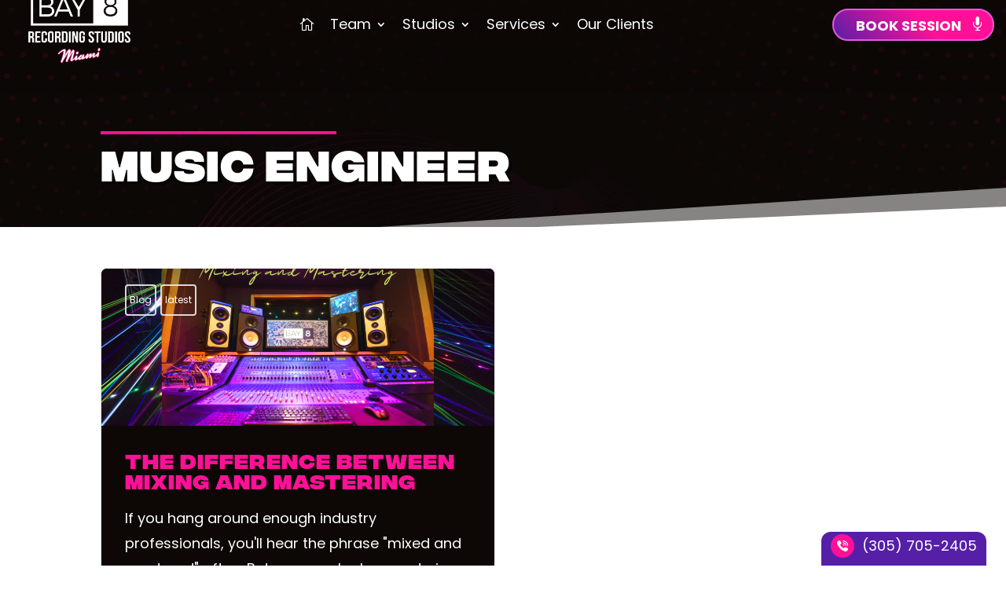

--- FILE ---
content_type: text/html; charset=UTF-8
request_url: https://bayeight.com/blog/tag/music-engineer/
body_size: 36893
content:
<!DOCTYPE html>
<html lang="en-US">
<head><meta charset="UTF-8" /><script>if(navigator.userAgent.match(/MSIE|Internet Explorer/i)||navigator.userAgent.match(/Trident\/7\..*?rv:11/i)){var href=document.location.href;if(!href.match(/[?&]nowprocket/)){if(href.indexOf("?")==-1){if(href.indexOf("#")==-1){document.location.href=href+"?nowprocket=1"}else{document.location.href=href.replace("#","?nowprocket=1#")}}else{if(href.indexOf("#")==-1){document.location.href=href+"&nowprocket=1"}else{document.location.href=href.replace("#","&nowprocket=1#")}}}}</script><script>(()=>{class RocketLazyLoadScripts{constructor(){this.v="2.0.3",this.userEvents=["keydown","keyup","mousedown","mouseup","mousemove","mouseover","mouseenter","mouseout","mouseleave","touchmove","touchstart","touchend","touchcancel","wheel","click","dblclick","input","visibilitychange"],this.attributeEvents=["onblur","onclick","oncontextmenu","ondblclick","onfocus","onmousedown","onmouseenter","onmouseleave","onmousemove","onmouseout","onmouseover","onmouseup","onmousewheel","onscroll","onsubmit"]}async t(){this.i(),this.o(),/iP(ad|hone)/.test(navigator.userAgent)&&this.h(),this.u(),this.l(this),this.m(),this.k(this),this.p(this),this._(),await Promise.all([this.R(),this.L()]),this.lastBreath=Date.now(),this.S(this),this.P(),this.D(),this.O(),this.M(),await this.C(this.delayedScripts.normal),await this.C(this.delayedScripts.defer),await this.C(this.delayedScripts.async),this.F("domReady"),await this.T(),await this.j(),await this.I(),this.F("windowLoad"),await this.A(),window.dispatchEvent(new Event("rocket-allScriptsLoaded")),this.everythingLoaded=!0,this.lastTouchEnd&&await new Promise((t=>setTimeout(t,500-Date.now()+this.lastTouchEnd))),this.H(),this.F("all"),this.U(),this.W()}i(){this.CSPIssue=sessionStorage.getItem("rocketCSPIssue"),document.addEventListener("securitypolicyviolation",(t=>{this.CSPIssue||"script-src-elem"!==t.violatedDirective||"data"!==t.blockedURI||(this.CSPIssue=!0,sessionStorage.setItem("rocketCSPIssue",!0))}),{isRocket:!0})}o(){window.addEventListener("pageshow",(t=>{this.persisted=t.persisted,this.realWindowLoadedFired=!0}),{isRocket:!0}),window.addEventListener("pagehide",(()=>{this.onFirstUserAction=null}),{isRocket:!0})}h(){let t;function e(e){t=e}window.addEventListener("touchstart",e,{isRocket:!0}),window.addEventListener("touchend",(function i(o){Math.abs(o.changedTouches[0].pageX-t.changedTouches[0].pageX)<10&&Math.abs(o.changedTouches[0].pageY-t.changedTouches[0].pageY)<10&&o.timeStamp-t.timeStamp<200&&(o.target.dispatchEvent(new PointerEvent("click",{target:o.target,bubbles:!0,cancelable:!0,detail:1})),event.preventDefault(),window.removeEventListener("touchstart",e,{isRocket:!0}),window.removeEventListener("touchend",i,{isRocket:!0}))}),{isRocket:!0})}q(t){this.userActionTriggered||("mousemove"!==t.type||this.firstMousemoveIgnored?"keyup"===t.type||"mouseover"===t.type||"mouseout"===t.type||(this.userActionTriggered=!0,this.onFirstUserAction&&this.onFirstUserAction()):this.firstMousemoveIgnored=!0),"click"===t.type&&t.preventDefault(),this.savedUserEvents.length>0&&(t.stopPropagation(),t.stopImmediatePropagation()),"touchstart"===this.lastEvent&&"touchend"===t.type&&(this.lastTouchEnd=Date.now()),"click"===t.type&&(this.lastTouchEnd=0),this.lastEvent=t.type,this.savedUserEvents.push(t)}u(){this.savedUserEvents=[],this.userEventHandler=this.q.bind(this),this.userEvents.forEach((t=>window.addEventListener(t,this.userEventHandler,{passive:!1,isRocket:!0})))}U(){this.userEvents.forEach((t=>window.removeEventListener(t,this.userEventHandler,{passive:!1,isRocket:!0}))),this.savedUserEvents.forEach((t=>{t.target.dispatchEvent(new window[t.constructor.name](t.type,t))}))}m(){this.eventsMutationObserver=new MutationObserver((t=>{const e="return false";for(const i of t){if("attributes"===i.type){const t=i.target.getAttribute(i.attributeName);t&&t!==e&&(i.target.setAttribute("data-rocket-"+i.attributeName,t),i.target["rocket"+i.attributeName]=new Function("event",t),i.target.setAttribute(i.attributeName,e))}"childList"===i.type&&i.addedNodes.forEach((t=>{if(t.nodeType===Node.ELEMENT_NODE)for(const i of t.attributes)this.attributeEvents.includes(i.name)&&i.value&&""!==i.value&&(t.setAttribute("data-rocket-"+i.name,i.value),t["rocket"+i.name]=new Function("event",i.value),t.setAttribute(i.name,e))}))}})),this.eventsMutationObserver.observe(document,{subtree:!0,childList:!0,attributeFilter:this.attributeEvents})}H(){this.eventsMutationObserver.disconnect(),this.attributeEvents.forEach((t=>{document.querySelectorAll("[data-rocket-"+t+"]").forEach((e=>{e.setAttribute(t,e.getAttribute("data-rocket-"+t)),e.removeAttribute("data-rocket-"+t)}))}))}k(t){Object.defineProperty(HTMLElement.prototype,"onclick",{get(){return this.rocketonclick||null},set(e){this.rocketonclick=e,this.setAttribute(t.everythingLoaded?"onclick":"data-rocket-onclick","this.rocketonclick(event)")}})}S(t){function e(e,i){let o=e[i];e[i]=null,Object.defineProperty(e,i,{get:()=>o,set(s){t.everythingLoaded?o=s:e["rocket"+i]=o=s}})}e(document,"onreadystatechange"),e(window,"onload"),e(window,"onpageshow");try{Object.defineProperty(document,"readyState",{get:()=>t.rocketReadyState,set(e){t.rocketReadyState=e},configurable:!0}),document.readyState="loading"}catch(t){console.log("WPRocket DJE readyState conflict, bypassing")}}l(t){this.originalAddEventListener=EventTarget.prototype.addEventListener,this.originalRemoveEventListener=EventTarget.prototype.removeEventListener,this.savedEventListeners=[],EventTarget.prototype.addEventListener=function(e,i,o){o&&o.isRocket||!t.B(e,this)&&!t.userEvents.includes(e)||t.B(e,this)&&!t.userActionTriggered||e.startsWith("rocket-")||t.everythingLoaded?t.originalAddEventListener.call(this,e,i,o):t.savedEventListeners.push({target:this,remove:!1,type:e,func:i,options:o})},EventTarget.prototype.removeEventListener=function(e,i,o){o&&o.isRocket||!t.B(e,this)&&!t.userEvents.includes(e)||t.B(e,this)&&!t.userActionTriggered||e.startsWith("rocket-")||t.everythingLoaded?t.originalRemoveEventListener.call(this,e,i,o):t.savedEventListeners.push({target:this,remove:!0,type:e,func:i,options:o})}}F(t){"all"===t&&(EventTarget.prototype.addEventListener=this.originalAddEventListener,EventTarget.prototype.removeEventListener=this.originalRemoveEventListener),this.savedEventListeners=this.savedEventListeners.filter((e=>{let i=e.type,o=e.target||window;return"domReady"===t&&"DOMContentLoaded"!==i&&"readystatechange"!==i||("windowLoad"===t&&"load"!==i&&"readystatechange"!==i&&"pageshow"!==i||(this.B(i,o)&&(i="rocket-"+i),e.remove?o.removeEventListener(i,e.func,e.options):o.addEventListener(i,e.func,e.options),!1))}))}p(t){let e;function i(e){return t.everythingLoaded?e:e.split(" ").map((t=>"load"===t||t.startsWith("load.")?"rocket-jquery-load":t)).join(" ")}function o(o){function s(e){const s=o.fn[e];o.fn[e]=o.fn.init.prototype[e]=function(){return this[0]===window&&t.userActionTriggered&&("string"==typeof arguments[0]||arguments[0]instanceof String?arguments[0]=i(arguments[0]):"object"==typeof arguments[0]&&Object.keys(arguments[0]).forEach((t=>{const e=arguments[0][t];delete arguments[0][t],arguments[0][i(t)]=e}))),s.apply(this,arguments),this}}if(o&&o.fn&&!t.allJQueries.includes(o)){const e={DOMContentLoaded:[],"rocket-DOMContentLoaded":[]};for(const t in e)document.addEventListener(t,(()=>{e[t].forEach((t=>t()))}),{isRocket:!0});o.fn.ready=o.fn.init.prototype.ready=function(i){function s(){parseInt(o.fn.jquery)>2?setTimeout((()=>i.bind(document)(o))):i.bind(document)(o)}return t.realDomReadyFired?!t.userActionTriggered||t.fauxDomReadyFired?s():e["rocket-DOMContentLoaded"].push(s):e.DOMContentLoaded.push(s),o([])},s("on"),s("one"),s("off"),t.allJQueries.push(o)}e=o}t.allJQueries=[],o(window.jQuery),Object.defineProperty(window,"jQuery",{get:()=>e,set(t){o(t)}})}P(){const t=new Map;document.write=document.writeln=function(e){const i=document.currentScript,o=document.createRange(),s=i.parentElement;let n=t.get(i);void 0===n&&(n=i.nextSibling,t.set(i,n));const c=document.createDocumentFragment();o.setStart(c,0),c.appendChild(o.createContextualFragment(e)),s.insertBefore(c,n)}}async R(){return new Promise((t=>{this.userActionTriggered?t():this.onFirstUserAction=t}))}async L(){return new Promise((t=>{document.addEventListener("DOMContentLoaded",(()=>{this.realDomReadyFired=!0,t()}),{isRocket:!0})}))}async I(){return this.realWindowLoadedFired?Promise.resolve():new Promise((t=>{window.addEventListener("load",t,{isRocket:!0})}))}M(){this.pendingScripts=[];this.scriptsMutationObserver=new MutationObserver((t=>{for(const e of t)e.addedNodes.forEach((t=>{"SCRIPT"!==t.tagName||t.noModule||t.isWPRocket||this.pendingScripts.push({script:t,promise:new Promise((e=>{const i=()=>{const i=this.pendingScripts.findIndex((e=>e.script===t));i>=0&&this.pendingScripts.splice(i,1),e()};t.addEventListener("load",i,{isRocket:!0}),t.addEventListener("error",i,{isRocket:!0}),setTimeout(i,1e3)}))})}))})),this.scriptsMutationObserver.observe(document,{childList:!0,subtree:!0})}async j(){await this.J(),this.pendingScripts.length?(await this.pendingScripts[0].promise,await this.j()):this.scriptsMutationObserver.disconnect()}D(){this.delayedScripts={normal:[],async:[],defer:[]},document.querySelectorAll("script[type$=rocketlazyloadscript]").forEach((t=>{t.hasAttribute("data-rocket-src")?t.hasAttribute("async")&&!1!==t.async?this.delayedScripts.async.push(t):t.hasAttribute("defer")&&!1!==t.defer||"module"===t.getAttribute("data-rocket-type")?this.delayedScripts.defer.push(t):this.delayedScripts.normal.push(t):this.delayedScripts.normal.push(t)}))}async _(){await this.L();let t=[];document.querySelectorAll("script[type$=rocketlazyloadscript][data-rocket-src]").forEach((e=>{let i=e.getAttribute("data-rocket-src");if(i&&!i.startsWith("data:")){i.startsWith("//")&&(i=location.protocol+i);try{const o=new URL(i).origin;o!==location.origin&&t.push({src:o,crossOrigin:e.crossOrigin||"module"===e.getAttribute("data-rocket-type")})}catch(t){}}})),t=[...new Map(t.map((t=>[JSON.stringify(t),t]))).values()],this.N(t,"preconnect")}async $(t){if(await this.G(),!0!==t.noModule||!("noModule"in HTMLScriptElement.prototype))return new Promise((e=>{let i;function o(){(i||t).setAttribute("data-rocket-status","executed"),e()}try{if(navigator.userAgent.includes("Firefox/")||""===navigator.vendor||this.CSPIssue)i=document.createElement("script"),[...t.attributes].forEach((t=>{let e=t.nodeName;"type"!==e&&("data-rocket-type"===e&&(e="type"),"data-rocket-src"===e&&(e="src"),i.setAttribute(e,t.nodeValue))})),t.text&&(i.text=t.text),t.nonce&&(i.nonce=t.nonce),i.hasAttribute("src")?(i.addEventListener("load",o,{isRocket:!0}),i.addEventListener("error",(()=>{i.setAttribute("data-rocket-status","failed-network"),e()}),{isRocket:!0}),setTimeout((()=>{i.isConnected||e()}),1)):(i.text=t.text,o()),i.isWPRocket=!0,t.parentNode.replaceChild(i,t);else{const i=t.getAttribute("data-rocket-type"),s=t.getAttribute("data-rocket-src");i?(t.type=i,t.removeAttribute("data-rocket-type")):t.removeAttribute("type"),t.addEventListener("load",o,{isRocket:!0}),t.addEventListener("error",(i=>{this.CSPIssue&&i.target.src.startsWith("data:")?(console.log("WPRocket: CSP fallback activated"),t.removeAttribute("src"),this.$(t).then(e)):(t.setAttribute("data-rocket-status","failed-network"),e())}),{isRocket:!0}),s?(t.fetchPriority="high",t.removeAttribute("data-rocket-src"),t.src=s):t.src="data:text/javascript;base64,"+window.btoa(unescape(encodeURIComponent(t.text)))}}catch(i){t.setAttribute("data-rocket-status","failed-transform"),e()}}));t.setAttribute("data-rocket-status","skipped")}async C(t){const e=t.shift();return e?(e.isConnected&&await this.$(e),this.C(t)):Promise.resolve()}O(){this.N([...this.delayedScripts.normal,...this.delayedScripts.defer,...this.delayedScripts.async],"preload")}N(t,e){this.trash=this.trash||[];let i=!0;var o=document.createDocumentFragment();t.forEach((t=>{const s=t.getAttribute&&t.getAttribute("data-rocket-src")||t.src;if(s&&!s.startsWith("data:")){const n=document.createElement("link");n.href=s,n.rel=e,"preconnect"!==e&&(n.as="script",n.fetchPriority=i?"high":"low"),t.getAttribute&&"module"===t.getAttribute("data-rocket-type")&&(n.crossOrigin=!0),t.crossOrigin&&(n.crossOrigin=t.crossOrigin),t.integrity&&(n.integrity=t.integrity),t.nonce&&(n.nonce=t.nonce),o.appendChild(n),this.trash.push(n),i=!1}})),document.head.appendChild(o)}W(){this.trash.forEach((t=>t.remove()))}async T(){try{document.readyState="interactive"}catch(t){}this.fauxDomReadyFired=!0;try{await this.G(),document.dispatchEvent(new Event("rocket-readystatechange")),await this.G(),document.rocketonreadystatechange&&document.rocketonreadystatechange(),await this.G(),document.dispatchEvent(new Event("rocket-DOMContentLoaded")),await this.G(),window.dispatchEvent(new Event("rocket-DOMContentLoaded"))}catch(t){console.error(t)}}async A(){try{document.readyState="complete"}catch(t){}try{await this.G(),document.dispatchEvent(new Event("rocket-readystatechange")),await this.G(),document.rocketonreadystatechange&&document.rocketonreadystatechange(),await this.G(),window.dispatchEvent(new Event("rocket-load")),await this.G(),window.rocketonload&&window.rocketonload(),await this.G(),this.allJQueries.forEach((t=>t(window).trigger("rocket-jquery-load"))),await this.G();const t=new Event("rocket-pageshow");t.persisted=this.persisted,window.dispatchEvent(t),await this.G(),window.rocketonpageshow&&window.rocketonpageshow({persisted:this.persisted})}catch(t){console.error(t)}}async G(){Date.now()-this.lastBreath>45&&(await this.J(),this.lastBreath=Date.now())}async J(){return document.hidden?new Promise((t=>setTimeout(t))):new Promise((t=>requestAnimationFrame(t)))}B(t,e){return e===document&&"readystatechange"===t||(e===document&&"DOMContentLoaded"===t||(e===window&&"DOMContentLoaded"===t||(e===window&&"load"===t||e===window&&"pageshow"===t)))}static run(){(new RocketLazyLoadScripts).t()}}RocketLazyLoadScripts.run()})();</script>
	
<meta http-equiv="X-UA-Compatible" content="IE=edge">
	<link rel="pingback" href="https://bayeight.com/xmlrpc.php" />

	<script type="rocketlazyloadscript" data-rocket-type="text/javascript">
		document.documentElement.className = 'js';
	</script>
	
	<meta name='robots' content='index, follow, max-image-preview:large, max-snippet:-1, max-video-preview:-1' />

	<!-- This site is optimized with the Yoast SEO Premium plugin v26.7 (Yoast SEO v26.7) - https://yoast.com/wordpress/plugins/seo/ -->
	<title>music engineer Archives | Bay Eight Recording Studios Miami</title>
<link crossorigin data-rocket-preconnect href="https://js.hsadspixel.net" rel="preconnect">
<link crossorigin data-rocket-preconnect href="https://js.usemessages.com" rel="preconnect">
<link crossorigin data-rocket-preconnect href="https://js.hs-analytics.net" rel="preconnect">
<link crossorigin data-rocket-preconnect href="https://js.hs-banner.com" rel="preconnect">
<link crossorigin data-rocket-preload as="font" href="https://bayeight.com/wp-content/cache/fonts/1/google-fonts/fonts/s/poppins/v24/pxiByp8kv8JHgFVrLDz8Z1xlFQ.woff2" rel="preload">
<link crossorigin data-rocket-preload as="font" href="https://bayeight.com/wp-content/themes/Divi/core/admin/fonts/modules/all/modules.woff" rel="preload">
<link data-wpr-hosted-gf-parameters="family=Poppins%3A100%2C100italic%2C200%2C200italic%2C300%2C300italic%2Cregular%2Citalic%2C500%2C500italic%2C600%2C600italic%2C700%2C700italic%2C800%2C800italic%2C900%2C900italic&amp;subset=devanagari%2Clatin%2Clatin-ext&amp;display=swap" href="https://bayeight.com/wp-content/cache/fonts/1/google-fonts/css/9/6/a/3f757081b820c4c6c7251e3861bea.css" rel="stylesheet"><link rel="preload" data-rocket-preload as="image" href="https://bayeight.com/wp-content/uploads/2024/01/lg-waves-2-1.jpg" fetchpriority="high">
	<link rel="canonical" href="https://bayeight.com/blog/tag/music-engineer/" />
	<meta property="og:locale" content="en_US" />
	<meta property="og:type" content="article" />
	<meta property="og:title" content="music engineer Archives" />
	<meta property="og:site_name" content="Bay Eight Recording Studios Miami" />
	<meta name="twitter:card" content="summary_large_image" />
	<meta name="twitter:site" content="@bayeightmia" />
	<script type="application/ld+json" class="yoast-schema-graph">{"@context":"https://schema.org","@graph":[{"@type":"CollectionPage","@id":"https://bayeight.com/blog/tag/music-engineer/","url":"https://bayeight.com/blog/tag/music-engineer/","name":"music engineer Archives | Bay Eight Recording Studios Miami","isPartOf":{"@id":"https://bayeight.com/#website"},"primaryImageOfPage":{"@id":"https://bayeight.com/blog/tag/music-engineer/#primaryimage"},"image":{"@id":"https://bayeight.com/blog/tag/music-engineer/#primaryimage"},"thumbnailUrl":"https://bayeight.com/wp-content/uploads/2020/10/Success-is-when-opportunity-m-eets-preparation-1.png","breadcrumb":{"@id":"https://bayeight.com/blog/tag/music-engineer/#breadcrumb"},"inLanguage":"en-US"},{"@type":"ImageObject","inLanguage":"en-US","@id":"https://bayeight.com/blog/tag/music-engineer/#primaryimage","url":"https://bayeight.com/wp-content/uploads/2020/10/Success-is-when-opportunity-m-eets-preparation-1.png","contentUrl":"https://bayeight.com/wp-content/uploads/2020/10/Success-is-when-opportunity-m-eets-preparation-1.png","width":2200,"height":1238,"caption":"the difference between mixing and mastering graphic"},{"@type":"BreadcrumbList","@id":"https://bayeight.com/blog/tag/music-engineer/#breadcrumb","itemListElement":[{"@type":"ListItem","position":1,"name":"Home","item":"https://bayeight.com/"},{"@type":"ListItem","position":2,"name":"music engineer"}]},{"@type":"WebSite","@id":"https://bayeight.com/#website","url":"https://bayeight.com/","name":"Bay Eight Recording Studios Miami","description":"Miami’s Iconic Recording Studio","publisher":{"@id":"https://bayeight.com/#organization"},"potentialAction":[{"@type":"SearchAction","target":{"@type":"EntryPoint","urlTemplate":"https://bayeight.com/?s={search_term_string}"},"query-input":{"@type":"PropertyValueSpecification","valueRequired":true,"valueName":"search_term_string"}}],"inLanguage":"en-US"},{"@type":["Organization","Place"],"@id":"https://bayeight.com/#organization","name":"Bay Eight Recording Studios","alternateName":"Bay Eight Studios","url":"https://bayeight.com/","logo":{"@id":"https://bayeight.com/blog/tag/music-engineer/#local-main-organization-logo"},"image":{"@id":"https://bayeight.com/blog/tag/music-engineer/#local-main-organization-logo"},"sameAs":["https://www.facebook.com/bayeight","https://x.com/bayeightmia","https://www.instagram.com/bayeight","https://www.tiktok.com/bayeightstudios"],"telephone":[],"openingHoursSpecification":{"@type":"OpeningHoursSpecification","dayOfWeek":["Monday","Tuesday","Wednesday","Thursday","Friday","Saturday","Sunday"],"opens":"00:00","closes":"23:59"}},{"@type":"ImageObject","inLanguage":"en-US","@id":"https://bayeight.com/blog/tag/music-engineer/#local-main-organization-logo","url":"https://bayeight.com/wp-content/uploads/2022/05/DSC01643_1.jpg","contentUrl":"https://bayeight.com/wp-content/uploads/2022/05/DSC01643_1.jpg","width":2768,"height":1848,"caption":"Bay Eight Recording Studios"}]}</script>
	<!-- / Yoast SEO Premium plugin. -->


<link rel='dns-prefetch' href='//static.addtoany.com' />
<link rel='dns-prefetch' href='//js.hs-scripts.com' />
<link rel='dns-prefetch' href='//s.ksrndkehqnwntyxlhgto.com' />
<link rel='dns-prefetch' href='//cdnjs.cloudflare.com' />
<link href='https://fonts.gstatic.com' crossorigin rel='preconnect' />
<link rel="alternate" type="application/rss+xml" title="Bay Eight Recording Studios Miami &raquo; Feed" href="https://bayeight.com/feed/" />
<link rel="alternate" type="application/rss+xml" title="Bay Eight Recording Studios Miami &raquo; Comments Feed" href="https://bayeight.com/comments/feed/" />
<link rel="alternate" type="text/calendar" title="Bay Eight Recording Studios Miami &raquo; iCal Feed" href="https://bayeight.com/events/?ical=1" />
<link rel="alternate" type="application/rss+xml" title="Bay Eight Recording Studios Miami &raquo; music engineer Tag Feed" href="https://bayeight.com/blog/tag/music-engineer/feed/" />
<meta content="Divi v.4.27.5" name="generator"/><link rel='stylesheet' id='gforms_reset_css-css' href='https://bayeight.com/wp-content/plugins/gravityforms/legacy/css/formreset.min.css?ver=2.9.25' type='text/css' media='all' />
<style id='gforms_reset_css-inline-css' type='text/css'>
.da11y-submenu-show,.menu li.et-hover>ul,.nav li.et-hover>ul{opacity:1!important;visibility:visible!important}
.keyboard-outline{outline-style:solid!important;outline-width:2px!important;-webkit-transition:none!important;transition:none!important}a[role=tab].keyboard-outline,button:active.keyboard-outline,button:focus.keyboard-outline,input:active.keyboard-outline,input:focus.keyboard-outline{outline-offset:-5px}.et-search-form input:focus.keyboard-outline{padding-left:15px;padding-right:15px}.et_pb_tab{-webkit-animation:none!important;animation:none!important}.et_pb_scroll_top.et-visible:focus{outline-color:Highlight;outline-style:solid;outline-width:2px}@media (-webkit-min-device-pixel-ratio:0){.et_pb_scroll_top.et-visible:focus{outline-color:-webkit-focus-ring-color;outline-style:auto}}
.et_pb_contact_form_label,.et_pb_search .screen-reader-text,.et_pb_social_media_follow_network_name,.widget_search .screen-reader-text{display:block!important}.da11y-screen-reader-text,.et_pb_contact_form_label,.et_pb_search .screen-reader-text,.et_pb_social_media_follow_network_name,.widget_search .screen-reader-text{clip:rect(1px,1px,1px,1px);-webkit-font-smoothing:subpixel-antialiased;font-family:-apple-system,BlinkMacSystemFont,Segoe UI,Roboto,Oxygen-Sans,Ubuntu,Cantarell,Helvetica Neue,sans-serif;font-size:1em;font-weight:600;height:1px;letter-spacing:normal;line-height:normal;overflow:hidden;position:absolute!important;text-shadow:none;text-transform:none;width:1px}.da11y-screen-reader-text:focus{clip:auto!important;background:#f1f1f1;-webkit-box-shadow:0 0 2px 2px rgba(0,0,0,.6);box-shadow:0 0 2px 2px rgba(0,0,0,.6);color:#00547a;display:block;height:auto;left:5px;padding:15px 23px 14px;text-decoration:none;top:7px;width:auto;z-index:1000000}
</style>
<link rel='stylesheet' id='gforms_formsmain_css-css' href='https://bayeight.com/wp-content/cache/background-css/1/bayeight.com/wp-content/plugins/gravityforms/legacy/css/formsmain.min.css?ver=2.9.25&wpr_t=1769012861' type='text/css' media='all' />
<link rel='stylesheet' id='gforms_ready_class_css-css' href='https://bayeight.com/wp-content/plugins/gravityforms/legacy/css/readyclass.min.css?ver=2.9.25' type='text/css' media='all' />
<link rel='stylesheet' id='gforms_browsers_css-css' href='https://bayeight.com/wp-content/plugins/gravityforms/legacy/css/browsers.min.css?ver=2.9.25' type='text/css' media='all' />
<link data-minify="1" rel='stylesheet' id='gform_basic-css' href='https://bayeight.com/wp-content/cache/background-css/1/bayeight.com/wp-content/cache/min/1/wp-content/plugins/gravityforms/assets/css/dist/basic.min.css?ver=1766306414&wpr_t=1769012861' type='text/css' media='all' />
<link rel='stylesheet' id='gform_theme_components-css' href='https://bayeight.com/wp-content/plugins/gravityforms/assets/css/dist/theme-components.min.css?ver=2.9.25' type='text/css' media='all' />
<link rel='stylesheet' id='gform_theme-css' href='https://bayeight.com/wp-content/cache/background-css/1/bayeight.com/wp-content/plugins/gravityforms/assets/css/dist/theme.min.css?ver=2.9.25&wpr_t=1769012861' type='text/css' media='all' />
<link rel='stylesheet' id='wp-components-css' href='https://bayeight.com/wp-includes/css/dist/components/style.min.css?ver=8371dd32cff3b908c4da454454c3a305' type='text/css' media='all' />
<link rel='stylesheet' id='wp-preferences-css' href='https://bayeight.com/wp-includes/css/dist/preferences/style.min.css?ver=8371dd32cff3b908c4da454454c3a305' type='text/css' media='all' />
<link rel='stylesheet' id='wp-block-editor-css' href='https://bayeight.com/wp-includes/css/dist/block-editor/style.min.css?ver=8371dd32cff3b908c4da454454c3a305' type='text/css' media='all' />
<link data-minify="1" rel='stylesheet' id='popup-maker-block-library-style-css' href='https://bayeight.com/wp-content/cache/min/1/wp-content/plugins/popup-maker/dist/packages/block-library-style.css?ver=1766306414' type='text/css' media='all' />
<link data-minify="1" rel='stylesheet' id='dica-lightbox-styles-css' href='https://bayeight.com/wp-content/cache/min/1/wp-content/plugins/dg-carousel/styles/light-box-styles.css?ver=1766306414' type='text/css' media='all' />
<link rel='stylesheet' id='swipe-style-css' href='https://bayeight.com/wp-content/plugins/dg-carousel/styles/swiper.min.css?ver=8371dd32cff3b908c4da454454c3a305' type='text/css' media='all' />
<style id='divi-responsive-helper-public-inline-css' type='text/css'>
.pac_drh_d_none {display: none !important;} @media (min-width:981px){.pac_drh_hide_menu_item_desktop{display:none!important;}} @media (min-width:768px) and (max-width:980px){.pac_drh_hide_menu_item_tablet{display:none!important;}} @media (min-width:300px) and (max-width:767px){.pac_drh_hide_menu_item_mobile{display:none!important;}}
</style>
<link rel='stylesheet' id='divi-responsive-helper-column-numbers-css' href='https://bayeight.com/wp-content/plugins/divi-responsive-helper/d4/assets/public/css/column-numbers.min.css?ver=3.0.0' type='text/css' media='all' />
<link rel='stylesheet' id='divi-responsive-helper-column-stacking-css' href='https://bayeight.com/wp-content/plugins/divi-responsive-helper/d4/assets/public/css/column-stacking.min.css?ver=3.0.0' type='text/css' media='all' />
<link data-minify="1" rel='stylesheet' id='latepoint-main-front-css' href='https://bayeight.com/wp-content/cache/background-css/1/bayeight.com/wp-content/cache/min/1/wp-content/plugins/latepoint/public/stylesheets/front.css?ver=1766306414&wpr_t=1769012861' type='text/css' media='all' />
<style id='latepoint-main-front-inline-css' type='text/css'>
:root {--latepoint-brand-primary:#1d7bff;--latepoint-body-color:#1f222b;--latepoint-headings-color:#14161d;--latepoint-color-text-faded:#7c85a3;--latepoint-timeslot-selected-color:var(--latepoint-brand-primary);--latepoint-calendar-weekday-label-color:var(--latepoint-headings-color);--latepoint-calendar-weekday-label-bg:#fff;--latepoint-side-panel-bg:#fff;--latepoint-summary-panel-bg:#fff;--latepoint-border-radius:0px;--latepoint-border-radius-sm:0px;--latepoint-border-radius-md:0px;--latepoint-border-radius-lg:0px;}
</style>
<link data-minify="1" rel='stylesheet' id='inf-font-awesome-css' href='https://bayeight.com/wp-content/cache/min/1/wp-content/plugins/post-slider-and-carousel/assets/css/font-awesome.min.css?ver=1766306414' type='text/css' media='all' />
<link rel='stylesheet' id='owl-carousel-css' href='https://bayeight.com/wp-content/cache/background-css/1/bayeight.com/wp-content/plugins/post-slider-and-carousel/assets/css/owl.carousel.min.css?ver=3.5.4&wpr_t=1769012861' type='text/css' media='all' />
<link rel='stylesheet' id='psacp-public-style-css' href='https://bayeight.com/wp-content/cache/background-css/1/bayeight.com/wp-content/plugins/post-slider-and-carousel/assets/css/psacp-public.min.css?ver=3.5.4&wpr_t=1769012861' type='text/css' media='all' />
<link data-minify="1" rel='stylesheet' id='uaf_client_css-css' href='https://bayeight.com/wp-content/cache/min/1/wp-content/uploads/useanyfont/uaf.css?ver=1766306414' type='text/css' media='all' />
<link rel='stylesheet' id='wpml-legacy-horizontal-list-0-css' href='https://bayeight.com/wp-content/plugins/sitepress-multilingual-cms/templates/language-switchers/legacy-list-horizontal/style.min.css?ver=1' type='text/css' media='all' />
<style id='wpml-legacy-horizontal-list-0-inline-css' type='text/css'>
.wpml-ls-statics-footer a, .wpml-ls-statics-footer .wpml-ls-sub-menu a, .wpml-ls-statics-footer .wpml-ls-sub-menu a:link, .wpml-ls-statics-footer li:not(.wpml-ls-current-language) .wpml-ls-link, .wpml-ls-statics-footer li:not(.wpml-ls-current-language) .wpml-ls-link:link {color:#444444;background-color:#ffffff;}.wpml-ls-statics-footer .wpml-ls-sub-menu a:hover,.wpml-ls-statics-footer .wpml-ls-sub-menu a:focus, .wpml-ls-statics-footer .wpml-ls-sub-menu a:link:hover, .wpml-ls-statics-footer .wpml-ls-sub-menu a:link:focus {color:#000000;background-color:#eeeeee;}.wpml-ls-statics-footer .wpml-ls-current-language > a {color:#444444;background-color:#ffffff;}.wpml-ls-statics-footer .wpml-ls-current-language:hover>a, .wpml-ls-statics-footer .wpml-ls-current-language>a:focus {color:#000000;background-color:#eeeeee;}
</style>
<link data-minify="1" rel='stylesheet' id='intl-tel-input-css-css' href='https://bayeight.com/wp-content/cache/background-css/1/bayeight.com/wp-content/cache/min/1/ajax/libs/intl-tel-input/17.0.19/css/intlTelInput.css?ver=1766306414&wpr_t=1769012861' type='text/css' media='all' />
<link data-minify="1" rel='stylesheet' id='divi-torque-lite-modules-style-css' href='https://bayeight.com/wp-content/cache/min/1/wp-content/plugins/addons-for-divi/assets/css/modules-style.css?ver=1766306414' type='text/css' media='all' />
<link data-minify="1" rel='stylesheet' id='divi-torque-lite-magnific-popup-css' href='https://bayeight.com/wp-content/cache/min/1/wp-content/plugins/addons-for-divi/assets/libs/magnific-popup/magnific-popup.css?ver=1766306414' type='text/css' media='all' />
<link data-minify="1" rel='stylesheet' id='divi-torque-lite-frontend-css' href='https://bayeight.com/wp-content/cache/min/1/wp-content/plugins/addons-for-divi/assets/css/frontend.css?ver=1766306414' type='text/css' media='all' />
<link rel='stylesheet' id='divi-carousel-styles-css' href='https://bayeight.com/wp-content/plugins/dg-carousel/styles/style.min.css?ver=2.0.19' type='text/css' media='all' />
<link rel='stylesheet' id='divi-blog-extras-styles-css' href='https://bayeight.com/wp-content/plugins/divi-blog-extras/styles/style.min.css?ver=2.6.3' type='text/css' media='all' />
<link data-minify="1" rel='stylesheet' id='divi-event-calendar-module-styles-css' href='https://bayeight.com/wp-content/cache/background-css/1/bayeight.com/wp-content/cache/min/1/wp-content/plugins/divi-event-calendar-module/styles/style.min.css?ver=1766306414&wpr_t=1769012861' type='text/css' media='all' />
<link rel='stylesheet' id='divi-ajax-filter-styles-css' href='https://bayeight.com/wp-content/cache/background-css/1/bayeight.com/wp-content/plugins/divi-machine/includes/modules/divi-ajax-filter/divi/divi-4/styles/style.min.css?ver=6.3.15&wpr_t=1769012861' type='text/css' media='all' />
<link rel='stylesheet' id='divi-machine-styles-css' href='https://bayeight.com/wp-content/cache/background-css/1/bayeight.com/wp-content/plugins/divi-machine/styles/style.min.css?ver=6.3.15&wpr_t=1769012861' type='text/css' media='all' />
<link rel='stylesheet' id='divi-plus-styles-css' href='https://bayeight.com/wp-content/plugins/divi-plus/styles/style.min.css?ver=1.20.0' type='text/css' media='all' />
<link rel='stylesheet' id='divi-table-of-contents-styles-css' href='https://bayeight.com/wp-content/plugins/divi-table-of-contents-maker/D4/styles/style.min.css?ver=2.0.0' type='text/css' media='all' />
<link data-minify="1" rel='stylesheet' id='wp-pagenavi-css' href='https://bayeight.com/wp-content/cache/min/1/wp-content/plugins/wp-pagenavi/pagenavi-css.css?ver=1766306414' type='text/css' media='all' />
<link rel='stylesheet' id='addtoany-css' href='https://bayeight.com/wp-content/plugins/add-to-any/addtoany.min.css?ver=1.16' type='text/css' media='all' />
<link rel='stylesheet' id='dmach-carousel-css-css' href='https://bayeight.com/wp-content/plugins/divi-machine/css/carousel.min.css?ver=6.3.15' type='text/css' media='all' />
<link data-minify="1" rel='stylesheet' id='divi-style-pum-css' href='https://bayeight.com/wp-content/cache/background-css/1/bayeight.com/wp-content/cache/min/1/wp-content/themes/Divi/style-static.min.css?ver=1766306414&wpr_t=1769012861' type='text/css' media='all' />
<script type="text/javascript" id="wpml-cookie-js-extra">
/* <![CDATA[ */
var wpml_cookies = {"wp-wpml_current_language":{"value":"en","expires":1,"path":"\/"}};
var wpml_cookies = {"wp-wpml_current_language":{"value":"en","expires":1,"path":"\/"}};
/* ]]> */
</script>
<script data-minify="1" type="text/javascript" src="https://bayeight.com/wp-content/cache/min/1/wp-content/plugins/sitepress-multilingual-cms/res/js/cookies/language-cookie.js?ver=1766306415" id="wpml-cookie-js" defer="defer" data-wp-strategy="defer"></script>
<script type="text/javascript" id="addtoany-core-js-before">
/* <![CDATA[ */
window.a2a_config=window.a2a_config||{};a2a_config.callbacks=[];a2a_config.overlays=[];a2a_config.templates={};
/* ]]> */
</script>
<script type="rocketlazyloadscript" data-rocket-type="text/javascript" defer data-rocket-src="https://static.addtoany.com/menu/page.js" id="addtoany-core-js"></script>
<script type="text/javascript" src="https://bayeight.com/wp-includes/js/jquery/jquery.min.js?ver=3.7.1" id="jquery-core-js" data-rocket-defer defer></script>
<script type="text/javascript" src="https://bayeight.com/wp-includes/js/jquery/jquery-migrate.min.js?ver=3.4.1" id="jquery-migrate-js" data-rocket-defer defer></script>
<script type="text/javascript" defer src="https://bayeight.com/wp-content/plugins/add-to-any/addtoany.min.js?ver=1.1" id="addtoany-jquery-js"></script>
<script data-minify="1" type="text/javascript" src="https://bayeight.com/wp-content/cache/min/1/wp-content/plugins/latepoint/public/javascripts/vendor-front.js?ver=1766306415" id="latepoint-vendor-front-js" data-rocket-defer defer></script>
<script type="text/javascript" src="https://bayeight.com/wp-includes/js/dist/hooks.min.js?ver=4d63a3d491d11ffd8ac6" id="wp-hooks-js"></script>
<script type="text/javascript" src="https://bayeight.com/wp-includes/js/dist/i18n.min.js?ver=5e580eb46a90c2b997e6" id="wp-i18n-js"></script>
<script type="text/javascript" id="wp-i18n-js-after">
/* <![CDATA[ */
wp.i18n.setLocaleData( { 'text direction\u0004ltr': [ 'ltr' ] } );
/* ]]> */
</script>
<script type="text/javascript" id="latepoint-main-front-js-extra">
/* <![CDATA[ */
var latepoint_helper = {"route_action":"latepoint_route_call","response_status":{"success":"success","error":"error"},"ajaxurl":"https:\/\/bayeight.com\/wp-admin\/admin-ajax.php","time_pick_style":"timebox","string_today":"Today","reload_booking_form_summary_route":"steps__reload_booking_form_summary_panel","time_system":"12","msg_not_available":"Not Available","booking_button_route":"steps__start","remove_cart_item_route":"carts__remove_item_from_cart","show_booking_end_time":"no","customer_dashboard_url":"https:\/\/bayeight.com\/customer-cabinet","demo_mode":"","cancel_booking_prompt":"Are you sure you want to cancel this appointment?","single_space_message":"Space Available","many_spaces_message":"Spaces Available","body_font_family":"\"latepoint\", -apple-system, system-ui, BlinkMacSystemFont, \"Segoe UI\", Roboto, \"Helvetica Neue\", Arial, sans-serif ","headings_font_family":"\"latepoint\", -apple-system, system-ui, BlinkMacSystemFont, \"Segoe UI\", Roboto, \"Helvetica Neue\", Arial, sans-serif ","currency_symbol_before":"$","currency_symbol_after":"","thousand_separator":",","decimal_separator":".","number_of_decimals":"2","included_phone_countries":"[]","default_phone_country":"us","is_timezone_selected":"","start_from_order_intent_route":"steps__start_from_order_intent","start_from_order_intent_key":"","is_enabled_show_dial_code_with_flag":"1","mask_phone_number_fields":"1","msg_validation_presence":"can not be blank","msg_validation_presence_checkbox":"has to be checked","msg_validation_invalid":"is invalid","msg_minutes_suffix":" minutes","is_stripe_connect_enabled":"","check_order_intent_bookable_route":"steps__check_order_intent_bookable","generate_timeslots_for_day_route":"steps__generate_timeslots_for_day","payment_environment":"live","style_border_radius":"flat","datepicker_timeslot_selected_label":"Selected","invoices_payment_form_route":"invoices__payment_form","invoices_summary_before_payment_route":"invoices__summary_before_payment","reset_presets_when_adding_new_item":"","start_from_transaction_access_key":"","stripe_connect_route_create_payment_intent":"stripe_connect__create_payment_intent","stripe_connect_route_create_payment_intent_for_transaction_intent":"stripe_connect__create_payment_intent_for_transaction"};
/* ]]> */
</script>
<script data-minify="1" type="text/javascript" src="https://bayeight.com/wp-content/cache/min/1/wp-content/plugins/latepoint/public/javascripts/front.js?ver=1766306415" id="latepoint-main-front-js" data-rocket-defer defer></script>
<script type="text/javascript" id="whatconverts-tracking-script-js-before">
/* <![CDATA[ */
var $wc_load=function(a){return JSON.parse(JSON.stringify(a))},$wc_leads=$wc_leads||{doc:{url:$wc_load(document.URL),ref:$wc_load(document.referrer),search:$wc_load(location.search),hash:$wc_load(location.hash)}};
/* ]]> */
</script>
<script data-minify="1" type="text/javascript" src="https://bayeight.com/wp-content/cache/min/1/116850.js?ver=1766306415" id="whatconverts-tracking-script-js" data-rocket-defer defer></script>
<link rel="https://api.w.org/" href="https://bayeight.com/wp-json/" /><link rel="alternate" title="JSON" type="application/json" href="https://bayeight.com/wp-json/wp/v2/tags/88" /><link rel="EditURI" type="application/rsd+xml" title="RSD" href="https://bayeight.com/xmlrpc.php?rsd" />

<meta name="generator" content="WPML ver:4.8.6 stt:1,2;" />
<meta name="viewport" content="width=device-width, initial-scale=1.0, maximum-scale=5.0" /> 
<script type="rocketlazyloadscript">window.addEventListener('DOMContentLoaded', function() { 
jQuery(document).ready(function(i){const c=window.navigator.userAgent;function t(c){i(".et_pb_de_mach_archive_loop").each(function(t,s){var e,n,o,d=i(this).find(".dmach-grid-item"),h=(e=i(".dmach-grid-sizes"),n=c,o=void 0,i(e.attr("class").split(" ")).each(function(){this.indexOf(n)>-1&&(o=this)}),o).replace(c,""),a=1,r=1;i(d).each(function(i,c){a++});var l=Math.ceil(a/h),m=l*h;i(d).each(function(c,t){var s=(r-1)%h+1,e=Math.ceil(r*l/m);i(this).closest(".grid-posts").find(".dmach-grid-item:nth-child("+r+")").css("-ms-grid-row",""+e),i(this).closest(".grid-posts").find(".dmach-grid-item:nth-child("+r+")").css("-ms-grid-column",""+s),r++})})}/MSIE|Trident/.test(c)&&i(window).on("resize",function(){i(window).width()>=981?(col_size="col-desk-",t(col_size)):(col_size="col-mob-",t(col_size))})}); 
});</script> 
 
 
<style> 
.col-desk-1>:not(.no-results-layout){display:-ms-grid;-ms-grid-columns:1fr}.col-desk-2>:not(.no-results-layout){display:-ms-grid;-ms-grid-columns:1fr 1fr}.col-desk-3>:not(.no-results-layout){display:-ms-grid;-ms-grid-columns:1fr 1fr 1fr}.col-desk-4>:not(.no-results-layout){display:-ms-grid;-ms-grid-columns:1fr 1fr 1fr 1fr}.col-desk-5>:not(.no-results-layout){display:-ms-grid;-ms-grid-columns:1fr 1fr 1fr 1fr 1fr}.col-desk-6>:not(.no-results-layout){display:-ms-grid;-ms-grid-columns:1fr 1fr 1fr 1fr 1fr 1fr}@media(max-width:980px){body .col-mob-1>:not(.no-results-layout){display:-ms-grid;-ms-grid-columns:1fr}body .col-mob-2>:not(.no-results-layout){display:-ms-grid;-ms-grid-columns:1fr 1fr}}@media screen and (-ms-high-contrast:active),(-ms-high-contrast:none){.et_pb_gutters4 .dmach-grid-sizes>:not(.no-results-layout)>div{margin-left:8%!important;margin-right:8%!important}.et_pb_gutters3 .dmach-grid-sizes>:not(.no-results-layout)>div{margin-left:5.5%!important;margin-right:5.5%!important}.et_pb_gutters2 .dmach-grid-sizes>:not(.no-results-layout)>div{margin-left:3%!important;margin-right:3%!important}.et_pb_gutters1 .dmach-grid-sizes>:not(.no-results-layout)>div{margin-left:0!important;margin-right:0!important}} 
</style> 
 
			<!-- DO NOT COPY THIS SNIPPET! Start of Page Analytics Tracking for HubSpot WordPress plugin v11.3.33-->
			<script type="rocketlazyloadscript" class="hsq-set-content-id" data-content-id="listing-page">
				var _hsq = _hsq || [];
				_hsq.push(["setContentType", "listing-page"]);
			</script>
			<!-- DO NOT COPY THIS SNIPPET! End of Page Analytics Tracking for HubSpot WordPress plugin -->
			<meta name="ti-site-data" content="[base64]" /><meta name="tec-api-version" content="v1"><meta name="tec-api-origin" content="https://bayeight.com"><link rel="alternate" href="https://bayeight.com/wp-json/tribe/events/v1/events/?tags=music-engineer" />
<style id='divi-responsive-helper-phs-inline-css'>#page-container{overflow-x: hidden;}</style>

<meta name="theme-color" content="#ffffff" />
<script type="rocketlazyloadscript">window.addEventListener('DOMContentLoaded', function() {/*!
Name: Reading Time
Dependencies: jQuery
Author: Michael Lynch
Author URL: http://michaelynch.com
Date Created: August 14, 2013
Date Updated: May 2, 2018
Licensed under the MIT license
*/
!function(n){n.fn.readingTime=function(e){const t=n(this);let i,r,a,s,u,g,l,m,o;this.settings=n.extend({},{readingTimeTarget:".eta",readingTimeAsNumber:!1,wordCountTarget:null,wordsPerMinute:270,round:!0,lang:"en",lessThanAMinuteString:"",prependTimeString:"",prependWordString:"",remotePath:null,remoteTarget:null,success:function(){},error:function(){}},e);const d=this.settings,T=function(e){""!==e.text?(s=e.text.trim().split(/\s+/g).length,i=d.wordsPerMinute/60,u=s/i,g=Math.floor(u/60),l=Math.round(u-60*g),m=`${g}:${l}`,d.round?g>0?n(d.readingTimeTarget).text(d.prependTimeString+g+(d.readingTimeAsNumber?"":" "+a)):n(d.readingTimeTarget).text(d.readingTimeAsNumber?g:d.prependTimeString+r):n(d.readingTimeTarget).text(d.prependTimeString+m),""!==d.wordCountTarget&&void 0!==d.wordCountTarget&&n(d.wordCountTarget).text(d.prependWordString+s),o={wpm:d.wordsPerMinute,words:s,eta:{time:m,minutes:g,seconds:u}},d.success.call(this,o)):d.error.call(this,{error:"The element does not contain any text"})};return this.length?("ar"==d.lang?(r=d.lessThanAMinuteString||"أقل من دقيقة",a="دقيقة"):"cz"==d.lang?(r=d.lessThanAMinuteString||"Méně než minutu",a="min"):"da"==d.lang?(r=d.lessThanAMinuteString||"Mindre end et minut",a="min"):"de"==d.lang?(r=d.lessThanAMinuteString||"Weniger als eine Minute",a="min"):"es"==d.lang?(r=d.lessThanAMinuteString||"Menos de un minuto",a="min"):"fr"==d.lang?(r=d.lessThanAMinuteString||"Moins d'une minute",a="min"):"hu"==d.lang?(r=d.lessThanAMinuteString||"Kevesebb mint egy perc",a="perc"):"is"==d.lang?(r=d.lessThanAMinuteString||"Minna en eina mínútu",a="min"):"it"==d.lang?(r=d.lessThanAMinuteString||"Meno di un minuto",a="min"):"nl"==d.lang?(r=d.lessThanAMinuteString||"Minder dan een minuut",a="min"):"no"==d.lang?(r=d.lessThanAMinuteString||"Mindre enn ett minutt",a="min"):"pl"==d.lang?(r=d.lessThanAMinuteString||"Mniej niż minutę",a="min"):"ru"==d.lang?(r=d.lessThanAMinuteString||"Меньше минуты",a="мин"):"sk"==d.lang?(r=d.lessThanAMinuteString||"Menej než minútu",a="min"):"sv"==d.lang?(r=d.lessThanAMinuteString||"Mindre än en minut",a="min"):"tr"==d.lang?(r=d.lessThanAMinuteString||"Bir dakikadan az",a="dk"):"uk"==d.lang?(r=d.lessThanAMinuteString||"Менше хвилини",a="хв"):(r=d.lessThanAMinuteString||"Less than a minute",a="min"),t.each(function(e){null!=d.remotePath&&null!=d.remoteTarget?n.get(d.remotePath,function(e){let t=document.createElement("div");t.innerHTML=e,T({text:n(t).find(d.remoteTarget).text()})}):T({text:t.text()})}),!0):(d.error.call(this,{error:"The element could not be found"}),this)}}(jQuery);});</script><meta name="google-site-verification" content="ZQkjhXmtBrSExz16JPfS02PzO54xB6wc9T122JUHPgs" /><!-- LinkStorm link placement code forhttps://bayeight.com/ -->
<script data-minify="1" defer src="https://bayeight.com/wp-content/cache/min/1/linkstorm_site_linker.js?ver=1766306415">
</script><!-- Fraud Blocker Tracker -->
<script type="rocketlazyloadscript" data-rocket-type="text/javascript">
  (function () {
    var s = document.createElement("script"), 
      h = document.head;
    s.async = 1;
    s.src = "https://monitor.fraudblocker.com/fbt.js?sid=SKQBNVgtOZfLVU1gKhRuS";
    h.appendChild(s);
  })();
</script>
<noscript>
  <a href="https://fraudblocker.com" rel="nofollow">
    <img src="https://monitor.fraudblocker.com/fbt.gif?sid=SKQBNVgtOZfLVU1gKhRuS" alt="Fraud Blocker" />
  </a>
</noscript>
<!-- End Fraud Blocker Tracker --><!-- Event snippet for Call Button conversion page
In your html page, add the snippet and call gtag_report_conversion when someone clicks on the chosen link or button. -->
<script type="rocketlazyloadscript">
function gtag_report_conversion(url) {
  var callback = function () {
    if (typeof(url) != 'undefined') {
      window.location = url;
    }
  };
  gtag('event', 'conversion', {
      'send_to': 'AW-713167836/_dOvCODepoUYENyniNQC',
      'event_callback': callback
  });
  return false;
}
</script>


<style class="wpcode-css-snippet">@font-face {
  font-family: 'ElegantIcons';
  src: url('/wp-content/themes/bay-eight-studio/fonts/ElegantIcons.eot');
  src: url('/wp-content/themes/bay-eight-studio/fonts/ElegantIcons.eot?#iefix') format('embedded-opentype'),
    url('/wp-content/themes/bay-eight-studio/fonts/ElegantIcons.woff') format('woff'),
    url('/wp-content/themes/bay-eight-studio/fonts/ElegantIcons.ttf') format('truetype'),
    url('/wp-content/themes/bay-eight-studio/fonts/ElegantIcons.svg#ElegantIcons') format('svg');
  font-weight: normal;
  font-style: normal;
}

/* Use the following CSS code if you want to use data attributes for inserting your icons */
[data-icon]:before {
  font-family: 'ElegantIcons';
  content: attr(data-icon);
  speak: none;
  font-weight: normal;
  font-variant: normal;
  text-transform: none;
  line-height: 1;
  -webkit-font-smoothing: antialiased;
  -moz-osx-font-smoothing: grayscale;
}

/* Use the following CSS code if you want to have a class per icon */
/*
Instead of a list of all class selectors,
you can use the generic selector below, but it's slower:
[class*="your-class-prefix"] {
*/
.arrow_up,
.arrow_down,
.arrow_left,
.arrow_right,
.arrow_left-up,
.arrow_right-up,
.arrow_right-down,
.arrow_left-down,
.arrow-up-down,
.arrow_up-down_alt,
.arrow_left-right_alt,
.arrow_left-right,
.arrow_expand_alt2,
.arrow_expand_alt,
.arrow_condense,
.arrow_expand,
.arrow_move,
.arrow_carrot-up,
.arrow_carrot-down,
.arrow_carrot-left,
.arrow_carrot-right,
.arrow_carrot-2up,
.arrow_carrot-2down,
.arrow_carrot-2left,
.arrow_carrot-2right,
.arrow_carrot-up_alt2,
.arrow_carrot-down_alt2,
.arrow_carrot-left_alt2,
.arrow_carrot-right_alt2,
.arrow_carrot-2up_alt2,
.arrow_carrot-2down_alt2,
.arrow_carrot-2left_alt2,
.arrow_carrot-2right_alt2,
.arrow_triangle-up,
.arrow_triangle-down,
.arrow_triangle-left,
.arrow_triangle-right,
.arrow_triangle-up_alt2,
.arrow_triangle-down_alt2,
.arrow_triangle-left_alt2,
.arrow_triangle-right_alt2,
.arrow_back,
.icon_minus-06,
.icon_plus,
.icon_close,
.icon_check,
.icon_minus_alt2,
.icon_plus_alt2,
.icon_close_alt2,
.icon_check_alt2,
.icon_zoom-out_alt,
.icon_zoom-in_alt,
.icon_search,
.icon_box-empty,
.icon_box-selected,
.icon_minus-box,
.icon_plus-box,
.icon_box-checked,
.icon_circle-empty,
.icon_circle-slelected,
.icon_stop_alt2,
.icon_stop,
.icon_pause_alt2,
.icon_pause,
.icon_menu,
.icon_menu-square_alt2,
.icon_menu-circle_alt2,
.icon_ul,
.icon_ol,
.icon_adjust-horiz,
.icon_adjust-vert,
.icon_document_alt,
.icon_documents_alt,
.icon_pencil,
.icon_pencil-edit_alt,
.icon_pencil-edit,
.icon_folder-alt,
.icon_folder-open_alt,
.icon_folder-add_alt,
.icon_info_alt,
.icon_error-oct_alt,
.icon_error-circle_alt,
.icon_error-triangle_alt,
.icon_question_alt2,
.icon_question,
.icon_comment_alt,
.icon_chat_alt,
.icon_vol-mute_alt,
.icon_volume-low_alt,
.icon_volume-high_alt,
.icon_quotations,
.icon_quotations_alt2,
.icon_clock_alt,
.icon_lock_alt,
.icon_lock-open_alt,
.icon_key_alt,
.icon_cloud_alt,
.icon_cloud-upload_alt,
.icon_cloud-download_alt,
.icon_image,
.icon_images,
.icon_lightbulb_alt,
.icon_gift_alt,
.icon_house_alt,
.icon_genius,
.icon_mobile,
.icon_tablet,
.icon_laptop,
.icon_desktop,
.icon_camera_alt,
.icon_mail_alt,
.icon_cone_alt,
.icon_ribbon_alt,
.icon_bag_alt,
.icon_creditcard,
.icon_cart_alt,
.icon_paperclip,
.icon_tag_alt,
.icon_tags_alt,
.icon_trash_alt,
.icon_cursor_alt,
.icon_mic_alt,
.icon_compass_alt,
.icon_pin_alt,
.icon_pushpin_alt,
.icon_map_alt,
.icon_drawer_alt,
.icon_toolbox_alt,
.icon_book_alt,
.icon_calendar,
.icon_film,
.icon_table,
.icon_contacts_alt,
.icon_headphones,
.icon_lifesaver,
.icon_piechart,
.icon_refresh,
.icon_link_alt,
.icon_link,
.icon_loading,
.icon_blocked,
.icon_archive_alt,
.icon_heart_alt,
.icon_star_alt,
.icon_star-half_alt,
.icon_star,
.icon_star-half,
.icon_tools,
.icon_tool,
.icon_cog,
.icon_cogs,
.arrow_up_alt,
.arrow_down_alt,
.arrow_left_alt,
.arrow_right_alt,
.arrow_left-up_alt,
.arrow_right-up_alt,
.arrow_right-down_alt,
.arrow_left-down_alt,
.arrow_condense_alt,
.arrow_expand_alt3,
.arrow_carrot_up_alt,
.arrow_carrot-down_alt,
.arrow_carrot-left_alt,
.arrow_carrot-right_alt,
.arrow_carrot-2up_alt,
.arrow_carrot-2dwnn_alt,
.arrow_carrot-2left_alt,
.arrow_carrot-2right_alt,
.arrow_triangle-up_alt,
.arrow_triangle-down_alt,
.arrow_triangle-left_alt,
.arrow_triangle-right_alt,
.icon_minus_alt,
.icon_plus_alt,
.icon_close_alt,
.icon_check_alt,
.icon_zoom-out,
.icon_zoom-in,
.icon_stop_alt,
.icon_menu-square_alt,
.icon_menu-circle_alt,
.icon_document,
.icon_documents,
.icon_pencil_alt,
.icon_folder,
.icon_folder-open,
.icon_folder-add,
.icon_folder_upload,
.icon_folder_download,
.icon_info,
.icon_error-circle,
.icon_error-oct,
.icon_error-triangle,
.icon_question_alt,
.icon_comment,
.icon_chat,
.icon_vol-mute,
.icon_volume-low,
.icon_volume-high,
.icon_quotations_alt,
.icon_clock,
.icon_lock,
.icon_lock-open,
.icon_key,
.icon_cloud,
.icon_cloud-upload,
.icon_cloud-download,
.icon_lightbulb,
.icon_gift,
.icon_house,
.icon_camera,
.icon_mail,
.icon_cone,
.icon_ribbon,
.icon_bag,
.icon_cart,
.icon_tag,
.icon_tags,
.icon_trash,
.icon_cursor,
.icon_mic,
.icon_compass,
.icon_pin,
.icon_pushpin,
.icon_map,
.icon_drawer,
.icon_toolbox,
.icon_book,
.icon_contacts,
.icon_archive,
.icon_heart,
.icon_profile,
.icon_group,
.icon_grid-2x2,
.icon_grid-3x3,
.icon_music,
.icon_pause_alt,
.icon_phone,
.icon_upload,
.icon_download,
.social_facebook,
.social_twitter,
.social_pinterest,
.social_googleplus,
.social_tumblr,
.social_tumbleupon,
.social_wordpress,
.social_instagram,
.social_dribbble,
.social_vimeo,
.social_linkedin,
.social_rss,
.social_deviantart,
.social_share,
.social_myspace,
.social_skype,
.social_youtube,
.social_picassa,
.social_googledrive,
.social_flickr,
.social_blogger,
.social_spotify,
.social_delicious,
.social_facebook_circle,
.social_twitter_circle,
.social_pinterest_circle,
.social_googleplus_circle,
.social_tumblr_circle,
.social_stumbleupon_circle,
.social_wordpress_circle,
.social_instagram_circle,
.social_dribbble_circle,
.social_vimeo_circle,
.social_linkedin_circle,
.social_rss_circle,
.social_deviantart_circle,
.social_share_circle,
.social_myspace_circle,
.social_skype_circle,
.social_youtube_circle,
.social_picassa_circle,
.social_googledrive_alt2,
.social_flickr_circle,
.social_blogger_circle,
.social_spotify_circle,
.social_delicious_circle,
.social_facebook_square,
.social_twitter_square,
.social_pinterest_square,
.social_googleplus_square,
.social_tumblr_square,
.social_stumbleupon_square,
.social_wordpress_square,
.social_instagram_square,
.social_dribbble_square,
.social_vimeo_square,
.social_linkedin_square,
.social_rss_square,
.social_deviantart_square,
.social_share_square,
.social_myspace_square,
.social_skype_square,
.social_youtube_square,
.social_picassa_square,
.social_googledrive_square,
.social_flickr_square,
.social_blogger_square,
.social_spotify_square,
.social_delicious_square,
.icon_printer,
.icon_calulator,
.icon_building,
.icon_floppy,
.icon_drive,
.icon_search-2,
.icon_id,
.icon_id-2,
.icon_puzzle,
.icon_like,
.icon_dislike,
.icon_mug,
.icon_currency,
.icon_wallet,
.icon_pens,
.icon_easel,
.icon_flowchart,
.icon_datareport,
.icon_briefcase,
.icon_shield,
.icon_percent,
.icon_globe,
.icon_globe-2,
.icon_target,
.icon_hourglass,
.icon_balance,
.icon_rook,
.icon_printer-alt,
.icon_calculator_alt,
.icon_building_alt,
.icon_floppy_alt,
.icon_drive_alt,
.icon_search_alt,
.icon_id_alt,
.icon_id-2_alt,
.icon_puzzle_alt,
.icon_like_alt,
.icon_dislike_alt,
.icon_mug_alt,
.icon_currency_alt,
.icon_wallet_alt,
.icon_pens_alt,
.icon_easel_alt,
.icon_flowchart_alt,
.icon_datareport_alt,
.icon_briefcase_alt,
.icon_shield_alt,
.icon_percent_alt,
.icon_globe_alt,
.icon_clipboard {
  font-family: 'ElegantIcons';
  speak: none;
  font-style: normal;
  font-weight: normal;
  font-variant: normal;
  text-transform: none;
  line-height: 1;
  -webkit-font-smoothing: antialiased;
}

.arrow_up:before {
  content: "\21";
}

.arrow_down:before {
  content: "\22";
}

.arrow_left:before {
  content: "\23";
}

.arrow_right:before {
  content: "\24";
}

.arrow_left-up:before {
  content: "\25";
}

.arrow_right-up:before {
  content: "\26";
}

.arrow_right-down:before {
  content: "\27";
}

.arrow_left-down:before {
  content: "\28";
}

.arrow-up-down:before {
  content: "\29";
}

.arrow_up-down_alt:before {
  content: "\2a";
}

.arrow_left-right_alt:before {
  content: "\2b";
}

.arrow_left-right:before {
  content: "\2c";
}

.arrow_expand_alt2:before {
  content: "\2d";
}

.arrow_expand_alt:before {
  content: "\2e";
}

.arrow_condense:before {
  content: "\2f";
}

.arrow_expand:before {
  content: "\30";
}

.arrow_move:before {
  content: "\31";
}

.arrow_carrot-up:before {
  content: "\32";
}

.arrow_carrot-down:before {
  content: "\33";
}

.arrow_carrot-left:before {
  content: "\34";
}

.arrow_carrot-right:before {
  content: "\35";
}

.arrow_carrot-2up:before {
  content: "\36";
}

.arrow_carrot-2down:before {
  content: "\37";
}

.arrow_carrot-2left:before {
  content: "\38";
}

.arrow_carrot-2right:before {
  content: "\39";
}

.arrow_carrot-up_alt2:before {
  content: "\3a";
}

.arrow_carrot-down_alt2:before {
  content: "\3b";
}

.arrow_carrot-left_alt2:before {
  content: "\3c";
}

.arrow_carrot-right_alt2:before {
  content: "\3d";
}

.arrow_carrot-2up_alt2:before {
  content: "\3e";
}

.arrow_carrot-2down_alt2:before {
  content: "\3f";
}

.arrow_carrot-2left_alt2:before {
  content: "\40";
}

.arrow_carrot-2right_alt2:before {
  content: "\41";
}

.arrow_triangle-up:before {
  content: "\42";
}

.arrow_triangle-down:before {
  content: "\43";
}

.arrow_triangle-left:before {
  content: "\44";
}

.arrow_triangle-right:before {
  content: "\45";
}

.arrow_triangle-up_alt2:before {
  content: "\46";
}

.arrow_triangle-down_alt2:before {
  content: "\47";
}

.arrow_triangle-left_alt2:before {
  content: "\48";
}

.arrow_triangle-right_alt2:before {
  content: "\49";
}

.arrow_back:before {
  content: "\4a";
}

.icon_minus-06:before {
  content: "\4b";
}

.icon_plus:before {
  content: "\4c";
}

.icon_close:before {
  content: "\4d";
}

.icon_check:before {
  content: "\4e";
}

.icon_minus_alt2:before {
  content: "\4f";
}

.icon_plus_alt2:before {
  content: "\50";
}

.icon_close_alt2:before {
  content: "\51";
}

.icon_check_alt2:before {
  content: "\52";
}

.icon_zoom-out_alt:before {
  content: "\53";
}

.icon_zoom-in_alt:before {
  content: "\54";
}

.icon_search:before {
  content: "\55";
}

.icon_box-empty:before {
  content: "\56";
}

.icon_box-selected:before {
  content: "\57";
}

.icon_minus-box:before {
  content: "\58";
}

.icon_plus-box:before {
  content: "\59";
}

.icon_box-checked:before {
  content: "\5a";
}

.icon_circle-empty:before {
  content: "\5b";
}

.icon_circle-slelected:before {
  content: "\5c";
}

.icon_stop_alt2:before {
  content: "\5d";
}

.icon_stop:before {
  content: "\5e";
}

.icon_pause_alt2:before {
  content: "\5f";
}

.icon_pause:before {
  content: "\60";
}

.icon_menu:before {
  content: "\61";
}

.icon_menu-square_alt2:before {
  content: "\62";
}

.icon_menu-circle_alt2:before {
  content: "\63";
}

.icon_ul:before {
  content: "\64";
}

.icon_ol:before {
  content: "\65";
}

.icon_adjust-horiz:before {
  content: "\66";
}

.icon_adjust-vert:before {
  content: "\67";
}

.icon_document_alt:before {
  content: "\68";
}

.icon_documents_alt:before {
  content: "\69";
}

.icon_pencil:before {
  content: "\6a";
}

.icon_pencil-edit_alt:before {
  content: "\6b";
}

.icon_pencil-edit:before {
  content: "\6c";
}

.icon_folder-alt:before {
  content: "\6d";
}

.icon_folder-open_alt:before {
  content: "\6e";
}

.icon_folder-add_alt:before {
  content: "\6f";
}

.icon_info_alt:before {
  content: "\70";
}

.icon_error-oct_alt:before {
  content: "\71";
}

.icon_error-circle_alt:before {
  content: "\72";
}

.icon_error-triangle_alt:before {
  content: "\73";
}

.icon_question_alt2:before {
  content: "\74";
}

.icon_question:before {
  content: "\75";
}

.icon_comment_alt:before {
  content: "\76";
}

.icon_chat_alt:before {
  content: "\77";
}

.icon_vol-mute_alt:before {
  content: "\78";
}

.icon_volume-low_alt:before {
  content: "\79";
}

.icon_volume-high_alt:before {
  content: "\7a";
}

.icon_quotations:before {
  content: "\7b";
}

.icon_quotations_alt2:before {
  content: "\7c";
}

.icon_clock_alt:before {
  content: "\7d";
}

.icon_lock_alt:before {
  content: "\7e";
}

.icon_lock-open_alt:before {
  content: "\e000";
}

.icon_key_alt:before {
  content: "\e001";
}

.icon_cloud_alt:before {
  content: "\e002";
}

.icon_cloud-upload_alt:before {
  content: "\e003";
}

.icon_cloud-download_alt:before {
  content: "\e004";
}

.icon_image:before {
  content: "\e005";
}

.icon_images:before {
  content: "\e006";
}

.icon_lightbulb_alt:before {
  content: "\e007";
}

.icon_gift_alt:before {
  content: "\e008";
}

.icon_house_alt:before {
  content: "\e009";
}

.icon_genius:before {
  content: "\e00a";
}

.icon_mobile:before {
  content: "\e00b";
}

.icon_tablet:before {
  content: "\e00c";
}

.icon_laptop:before {
  content: "\e00d";
}

.icon_desktop:before {
  content: "\e00e";
}

.icon_camera_alt:before {
  content: "\e00f";
}

.icon_mail_alt:before {
  content: "\e010";
}

.icon_cone_alt:before {
  content: "\e011";
}

.icon_ribbon_alt:before {
  content: "\e012";
}

.icon_bag_alt:before {
  content: "\e013";
}

.icon_creditcard:before {
  content: "\e014";
}

.icon_cart_alt:before {
  content: "\e015";
}

.icon_paperclip:before {
  content: "\e016";
}

.icon_tag_alt:before {
  content: "\e017";
}

.icon_tags_alt:before {
  content: "\e018";
}

.icon_trash_alt:before {
  content: "\e019";
}

.icon_cursor_alt:before {
  content: "\e01a";
}

.icon_mic_alt:before {
  content: "\e01b";
}

.icon_compass_alt:before {
  content: "\e01c";
}

.icon_pin_alt:before {
  content: "\e01d";
}

.icon_pushpin_alt:before {
  content: "\e01e";
}

.icon_map_alt:before {
  content: "\e01f";
}

.icon_drawer_alt:before {
  content: "\e020";
}

.icon_toolbox_alt:before {
  content: "\e021";
}

.icon_book_alt:before {
  content: "\e022";
}

.icon_calendar:before {
  content: "\e023";
}

.icon_film:before {
  content: "\e024";
}

.icon_table:before {
  content: "\e025";
}

.icon_contacts_alt:before {
  content: "\e026";
}

.icon_headphones:before {
  content: "\e027";
}

.icon_lifesaver:before {
  content: "\e028";
}

.icon_piechart:before {
  content: "\e029";
}

.icon_refresh:before {
  content: "\e02a";
}

.icon_link_alt:before {
  content: "\e02b";
}

.icon_link:before {
  content: "\e02c";
}

.icon_loading:before {
  content: "\e02d";
}

.icon_blocked:before {
  content: "\e02e";
}

.icon_archive_alt:before {
  content: "\e02f";
}

.icon_heart_alt:before {
  content: "\e030";
}

.icon_star_alt:before {
  content: "\e031";
}

.icon_star-half_alt:before {
  content: "\e032";
}

.icon_star:before {
  content: "\e033";
}

.icon_star-half:before {
  content: "\e034";
}

.icon_tools:before {
  content: "\e035";
}

.icon_tool:before {
  content: "\e036";
}

.icon_cog:before {
  content: "\e037";
}

.icon_cogs:before {
  content: "\e038";
}

.arrow_up_alt:before {
  content: "\e039";
}

.arrow_down_alt:before {
  content: "\e03a";
}

.arrow_left_alt:before {
  content: "\e03b";
}

.arrow_right_alt:before {
  content: "\e03c";
}

.arrow_left-up_alt:before {
  content: "\e03d";
}

.arrow_right-up_alt:before {
  content: "\e03e";
}

.arrow_right-down_alt:before {
  content: "\e03f";
}

.arrow_left-down_alt:before {
  content: "\e040";
}

.arrow_condense_alt:before {
  content: "\e041";
}

.arrow_expand_alt3:before {
  content: "\e042";
}

.arrow_carrot_up_alt:before {
  content: "\e043";
}

.arrow_carrot-down_alt:before {
  content: "\e044";
}

.arrow_carrot-left_alt:before {
  content: "\e045";
}

.arrow_carrot-right_alt:before {
  content: "\e046";
}

.arrow_carrot-2up_alt:before {
  content: "\e047";
}

.arrow_carrot-2dwnn_alt:before {
  content: "\e048";
}

.arrow_carrot-2left_alt:before {
  content: "\e049";
}

.arrow_carrot-2right_alt:before {
  content: "\e04a";
}

.arrow_triangle-up_alt:before {
  content: "\e04b";
}

.arrow_triangle-down_alt:before {
  content: "\e04c";
}

.arrow_triangle-left_alt:before {
  content: "\e04d";
}

.arrow_triangle-right_alt:before {
  content: "\e04e";
}

.icon_minus_alt:before {
  content: "\e04f";
}

.icon_plus_alt:before {
  content: "\e050";
}

.icon_close_alt:before {
  content: "\e051";
}

.icon_check_alt:before {
  content: "\e052";
}

.icon_zoom-out:before {
  content: "\e053";
}

.icon_zoom-in:before {
  content: "\e054";
}

.icon_stop_alt:before {
  content: "\e055";
}

.icon_menu-square_alt:before {
  content: "\e056";
}

.icon_menu-circle_alt:before {
  content: "\e057";
}

.icon_document:before {
  content: "\e058";
}

.icon_documents:before {
  content: "\e059";
}

.icon_pencil_alt:before {
  content: "\e05a";
}

.icon_folder:before {
  content: "\e05b";
}

.icon_folder-open:before {
  content: "\e05c";
}

.icon_folder-add:before {
  content: "\e05d";
}

.icon_folder_upload:before {
  content: "\e05e";
}

.icon_folder_download:before {
  content: "\e05f";
}

.icon_info:before {
  content: "\e060";
}

.icon_error-circle:before {
  content: "\e061";
}

.icon_error-oct:before {
  content: "\e062";
}

.icon_error-triangle:before {
  content: "\e063";
}

.icon_question_alt:before {
  content: "\e064";
}

.icon_comment:before {
  content: "\e065";
}

.icon_chat:before {
  content: "\e066";
}

.icon_vol-mute:before {
  content: "\e067";
}

.icon_volume-low:before {
  content: "\e068";
}

.icon_volume-high:before {
  content: "\e069";
}

.icon_quotations_alt:before {
  content: "\e06a";
}

.icon_clock:before {
  content: "\e06b";
}

.icon_lock:before {
  content: "\e06c";
}

.icon_lock-open:before {
  content: "\e06d";
}

.icon_key:before {
  content: "\e06e";
}

.icon_cloud:before {
  content: "\e06f";
}

.icon_cloud-upload:before {
  content: "\e070";
}

.icon_cloud-download:before {
  content: "\e071";
}

.icon_lightbulb:before {
  content: "\e072";
}

.icon_gift:before {
  content: "\e073";
}

.icon_house:before {
  content: "\e074";
}

.icon_camera:before {
  content: "\e075";
}

.icon_mail:before {
  content: "\e076";
}

.icon_cone:before {
  content: "\e077";
}

.icon_ribbon:before {
  content: "\e078";
}

.icon_bag:before {
  content: "\e079";
}

.icon_cart:before {
  content: "\e07a";
}

.icon_tag:before {
  content: "\e07b";
}

.icon_tags:before {
  content: "\e07c";
}

.icon_trash:before {
  content: "\e07d";
}

.icon_cursor:before {
  content: "\e07e";
}

.icon_mic:before {
  content: "\e07f";
}

.icon_compass:before {
  content: "\e080";
}

.icon_pin:before {
  content: "\e081";
}

.icon_pushpin:before {
  content: "\e082";
}

.icon_map:before {
  content: "\e083";
}

.icon_drawer:before {
  content: "\e084";
}

.icon_toolbox:before {
  content: "\e085";
}

.icon_book:before {
  content: "\e086";
}

.icon_contacts:before {
  content: "\e087";
}

.icon_archive:before {
  content: "\e088";
}

.icon_heart:before {
  content: "\e089";
}

.icon_profile:before {
  content: "\e08a";
}

.icon_group:before {
  content: "\e08b";
}

.icon_grid-2x2:before {
  content: "\e08c";
}

.icon_grid-3x3:before {
  content: "\e08d";
}

.icon_music:before {
  content: "\e08e";
}

.icon_pause_alt:before {
  content: "\e08f";
}

.icon_phone:before {
  content: "\e090";
}

.icon_upload:before {
  content: "\e091";
}

.icon_download:before {
  content: "\e092";
}

.social_facebook:before {
  content: "\e093";
}

.social_twitter:before {
  content: "\e094";
}

.social_pinterest:before {
  content: "\e095";
}

.social_googleplus:before {
  content: "\e096";
}

.social_tumblr:before {
  content: "\e097";
}

.social_tumbleupon:before {
  content: "\e098";
}

.social_wordpress:before {
  content: "\e099";
}

.social_instagram:before {
  content: "\e09a";
}

.social_dribbble:before {
  content: "\e09b";
}

.social_vimeo:before {
  content: "\e09c";
}

.social_linkedin:before {
  content: "\e09d";
}

.social_rss:before {
  content: "\e09e";
}

.social_deviantart:before {
  content: "\e09f";
}

.social_share:before {
  content: "\e0a0";
}

.social_myspace:before {
  content: "\e0a1";
}

.social_skype:before {
  content: "\e0a2";
}

.social_youtube:before {
  content: "\e0a3";
}

.social_picassa:before {
  content: "\e0a4";
}

.social_googledrive:before {
  content: "\e0a5";
}

.social_flickr:before {
  content: "\e0a6";
}

.social_blogger:before {
  content: "\e0a7";
}

.social_spotify:before {
  content: "\e0a8";
}

.social_delicious:before {
  content: "\e0a9";
}

.social_facebook_circle:before {
  content: "\e0aa";
}

.social_twitter_circle:before {
  content: "\e0ab";
}

.social_pinterest_circle:before {
  content: "\e0ac";
}

.social_googleplus_circle:before {
  content: "\e0ad";
}

.social_tumblr_circle:before {
  content: "\e0ae";
}

.social_stumbleupon_circle:before {
  content: "\e0af";
}

.social_wordpress_circle:before {
  content: "\e0b0";
}

.social_instagram_circle:before {
  content: "\e0b1";
}

.social_dribbble_circle:before {
  content: "\e0b2";
}

.social_vimeo_circle:before {
  content: "\e0b3";
}

.social_linkedin_circle:before {
  content: "\e0b4";
}

.social_rss_circle:before {
  content: "\e0b5";
}

.social_deviantart_circle:before {
  content: "\e0b6";
}

.social_share_circle:before {
  content: "\e0b7";
}

.social_myspace_circle:before {
  content: "\e0b8";
}

.social_skype_circle:before {
  content: "\e0b9";
}

.social_youtube_circle:before {
  content: "\e0ba";
}

.social_picassa_circle:before {
  content: "\e0bb";
}

.social_googledrive_alt2:before {
  content: "\e0bc";
}

.social_flickr_circle:before {
  content: "\e0bd";
}

.social_blogger_circle:before {
  content: "\e0be";
}

.social_spotify_circle:before {
  content: "\e0bf";
}

.social_delicious_circle:before {
  content: "\e0c0";
}

.social_facebook_square:before {
  content: "\e0c1";
}

.social_twitter_square:before {
  content: "\e0c2";
}

.social_pinterest_square:before {
  content: "\e0c3";
}

.social_googleplus_square:before {
  content: "\e0c4";
}

.social_tumblr_square:before {
  content: "\e0c5";
}

.social_stumbleupon_square:before {
  content: "\e0c6";
}

.social_wordpress_square:before {
  content: "\e0c7";
}

.social_instagram_square:before {
  content: "\e0c8";
}

.social_dribbble_square:before {
  content: "\e0c9";
}

.social_vimeo_square:before {
  content: "\e0ca";
}

.social_linkedin_square:before {
  content: "\e0cb";
}

.social_rss_square:before {
  content: "\e0cc";
}

.social_deviantart_square:before {
  content: "\e0cd";
}

.social_share_square:before {
  content: "\e0ce";
}

.social_myspace_square:before {
  content: "\e0cf";
}

.social_skype_square:before {
  content: "\e0d0";
}

.social_youtube_square:before {
  content: "\e0d1";
}

.social_picassa_square:before {
  content: "\e0d2";
}

.social_googledrive_square:before {
  content: "\e0d3";
}

.social_flickr_square:before {
  content: "\e0d4";
}

.social_blogger_square:before {
  content: "\e0d5";
}

.social_spotify_square:before {
  content: "\e0d6";
}

.social_delicious_square:before {
  content: "\e0d7";
}

.icon_printer:before {
  content: "\e103";
}

.icon_calulator:before {
  content: "\e0ee";
}

.icon_building:before {
  content: "\e0ef";
}

.icon_floppy:before {
  content: "\e0e8";
}

.icon_drive:before {
  content: "\e0ea";
}

.icon_search-2:before {
  content: "\e101";
}

.icon_id:before {
  content: "\e107";
}

.icon_id-2:before {
  content: "\e108";
}

.icon_puzzle:before {
  content: "\e102";
}

.icon_like:before {
  content: "\e106";
}

.icon_dislike:before {
  content: "\e0eb";
}

.icon_mug:before {
  content: "\e105";
}

.icon_currency:before {
  content: "\e0ed";
}

.icon_wallet:before {
  content: "\e100";
}

.icon_pens:before {
  content: "\e104";
}

.icon_easel:before {
  content: "\e0e9";
}

.icon_flowchart:before {
  content: "\e109";
}

.icon_datareport:before {
  content: "\e0ec";
}

.icon_briefcase:before {
  content: "\e0fe";
}

.icon_shield:before {
  content: "\e0f6";
}

.icon_percent:before {
  content: "\e0fb";
}

.icon_globe:before {
  content: "\e0e2";
}

.icon_globe-2:before {
  content: "\e0e3";
}

.icon_target:before {
  content: "\e0f5";
}

.icon_hourglass:before {
  content: "\e0e1";
}

.icon_balance:before {
  content: "\e0ff";
}

.icon_rook:before {
  content: "\e0f8";
}

.icon_printer-alt:before {
  content: "\e0fa";
}

.icon_calculator_alt:before {
  content: "\e0e7";
}

.icon_building_alt:before {
  content: "\e0fd";
}

.icon_floppy_alt:before {
  content: "\e0e4";
}

.icon_drive_alt:before {
  content: "\e0e5";
}

.icon_search_alt:before {
  content: "\e0f7";
}

.icon_id_alt:before {
  content: "\e0e0";
}

.icon_id-2_alt:before {
  content: "\e0fc";
}

.icon_puzzle_alt:before {
  content: "\e0f9";
}

.icon_like_alt:before {
  content: "\e0dd";
}

.icon_dislike_alt:before {
  content: "\e0f1";
}

.icon_mug_alt:before {
  content: "\e0dc";
}

.icon_currency_alt:before {
  content: "\e0f3";
}

.icon_wallet_alt:before {
  content: "\e0d8";
}

.icon_pens_alt:before {
  content: "\e0db";
}

.icon_easel_alt:before {
  content: "\e0f0";
}

.icon_flowchart_alt:before {
  content: "\e0df";
}

.icon_datareport_alt:before {
  content: "\e0f2";
}

.icon_briefcase_alt:before {
  content: "\e0f4";
}

.icon_shield_alt:before {
  content: "\e0d9";
}

.icon_percent_alt:before {
  content: "\e0da";
}

.icon_globe_alt:before {
  content: "\e0de";
}

.icon_clipboard:before {
  content: "\e0e6";
}


.glyph {
  float: left;
  text-align: center;
  padding: .75em;
  margin: .4em 1.5em .75em 0;
  width: 6em;
  text-shadow: none;
}

.glyph_big {
  font-size: 128px;
  color: #59c5dc;
  float: left;
  margin-right: 20px;
}

.glyph div {
  padding-bottom: 10px;
}

.glyph input {
  font-family: consolas, monospace;
  font-size: 12px;
  width: 100%;
  text-align: center;
  border: 0;
  box-shadow: 0 0 0 1px #ccc;
  padding: .2em;
  -moz-border-radius: 5px;
  -webkit-border-radius: 5px;
}

.centered {
  margin-left: auto;
  margin-right: auto;
}

.glyph .fs1 {
  font-size: 2em;
}</style><!--FOUC FIX-->
<script type="text/javascript">
	var elm=document.getElementsByTagName("html")[0];
	elm.style.display="none";
	document.addEventListener("DOMContentLoaded",function(event) {elm.style.display="block"; });
</script>
<!--Fouc ends here-->

<!-- Global site tag (gtag.js) - Google Ads: 713167836 -->
<script type="rocketlazyloadscript" async data-rocket-src="https://www.googletagmanager.com/gtag/js?id=AW-713167836"></script>

<!-- TRANSPARENT NAV - ADD FILL ON SCROLL  -->
<script type="rocketlazyloadscript">window.addEventListener('DOMContentLoaded', function() {
	jQuery(document).ready(function () {
		jQuery(window).scroll(function () {
			var scroll = jQuery(window).scrollTop();
			if (scroll >= 100) {
				jQuery(".topnav").addClass("topnav-fixed");
			}
			else {
				jQuery(".topnav").removeClass("topnav-fixed");
			}
		});
	});
});</script>


<script type="rocketlazyloadscript">
	window.dataLayer = window.dataLayer || [];
	function gtag() { dataLayer.push(arguments); }
	gtag('js', new Date());

	gtag('config', 'AW-713167836');
</script>

<!-- Google Tag Manager -->
<script type="rocketlazyloadscript">(function (w, d, s, l, i) {
		w[l] = w[l] || []; w[l].push({
			'gtm.start':
				new Date().getTime(), event: 'gtm.js'
		}); var f = d.getElementsByTagName(s)[0],
			j = d.createElement(s), dl = l != 'dataLayer' ? '&l=' + l : ''; j.async = true; j.src =
				'https://www.googletagmanager.com/gtm.js?id=' + i + dl; f.parentNode.insertBefore(j, f);
	})(window, document, 'script', 'dataLayer', 'GTM-TW4VJH3');</script>
<!-- End Google Tag Manager -->

<!-- Global site tag (gtag.js) - Google Analytics -->
<script type="rocketlazyloadscript" async data-rocket-src="https://www.googletagmanager.com/gtag/js?id=UA-76974036-1"></script>


<!-- Event snippet for Contact conversion page
In your html page, add the snippet and call gtag_report_conversion when someone clicks on the chosen link or button. -->
<script type="rocketlazyloadscript" data-rocket-type="text/javascript">
	function gtag_report_conversion(url) {
		var callback = function () {
			if (typeof (url) != 'undefined') {
				window.location = url;
			}
		};
		gtag('event', 'conversion', {
			'send_to': 'AW-713167836/JlofCJuHkd0DENyniNQC',
			'event_callback': callback
		});
		return false;
	}
</script>

<!-- Header menu jQuery -->

<script type="rocketlazyloadscript" data-rocket-type="text/javascript">window.addEventListener('DOMContentLoaded', function() {
	jQuery(function ($) {
		$(document).ready(function () {
			$("body ul.et_mobile_menu li.menu-item-has-children, body ul.et_mobile_menu  li.page_item_has_children").append('<a href="#" class="mobile-toggle"></a>');
			$('ul.et_mobile_menu li.menu-item-has-children .mobile-toggle, ul.et_mobile_menu li.page_item_has_children .mobile-toggle').click(function (event) {
				event.preventDefault();
				$(this).parent('li').toggleClass('dt-open');				
        $(this).parent('li').find('ul.children').first().toggleClass('visible');                
				$(this).parent('li').find('ul.sub-menu').first().toggleClass('visible');
        // $(this).find('ul.sub-menu.is-hover.dt-open').first().toggleClass('visible');
			});
			iconFINAL = 'P';
			$('body ul.et_mobile_menu li.menu-item-has-children, body ul.et_mobile_menu li.page_item_has_children').attr('data-icon', iconFINAL);
			$('.mobile-toggle').on('mouseover', function () {
				$(this).parent().addClass('is-hover');
			}).on('mouseout', function () {
				$(this).parent().removeClass('is-hover');
			})

		});
  
  }); 
});</script>
<link rel="icon" href="https://bayeight.com/wp-content/uploads/2024/05/cropped-Bay-Eight-Studios-Favicon-32x32.png" sizes="32x32" />
<link rel="icon" href="https://bayeight.com/wp-content/uploads/2024/05/cropped-Bay-Eight-Studios-Favicon-192x192.png" sizes="192x192" />
<link rel="apple-touch-icon" href="https://bayeight.com/wp-content/uploads/2024/05/cropped-Bay-Eight-Studios-Favicon-180x180.png" />
<meta name="msapplication-TileImage" content="https://bayeight.com/wp-content/uploads/2024/05/cropped-Bay-Eight-Studios-Favicon-270x270.png" />
<link rel="stylesheet" id="et-divi-customizer-global-cached-inline-styles" href="https://bayeight.com/wp-content/cache/background-css/1/bayeight.com/wp-content/et-cache/global/et-divi-customizer-global.min.css?ver=1768351463&wpr_t=1769012861" /><link rel="stylesheet" id="et-core-unified-cpt-609515-cached-inline-styles" href="https://bayeight.com/wp-content/et-cache/609515/et-core-unified-cpt-609515.min.css?ver=1768351500" /><link rel="stylesheet" id="et-core-unified-cpt-608980-cached-inline-styles" href="https://bayeight.com/wp-content/et-cache/608980/et-core-unified-cpt-608980.min.css?ver=1768352026" /><link data-minify="1" rel="stylesheet" id="et-core-unified-cpt-608386-cached-inline-styles" href="https://bayeight.com/wp-content/cache/min/1/wp-content/et-cache/608386/et-core-unified-cpt-608386.min.css?ver=1766306474" /><noscript><style id="rocket-lazyload-nojs-css">.rll-youtube-player, [data-lazy-src]{display:none !important;}</style></noscript><style id="wpr-lazyload-bg-container"></style><style id="wpr-lazyload-bg-exclusion"></style>
<noscript>
<style id="wpr-lazyload-bg-nostyle">.gform_legacy_markup_wrapper .gform_card_icon_container div.gform_card_icon.gform_card_icon_selected:after{--wpr-bg-6d33b927-5f96-4bad-880c-41394f7ac95d: url('https://bayeight.com/wp-content/plugins/gravityforms/images/gf-creditcards-check.svg');}.gform_legacy_markup_wrapper .chosen-container-single .chosen-single abbr{--wpr-bg-e65f8f75-da3f-4179-8f78-6e7e2d5b8c8f: url('https://bayeight.com/wp-content/plugins/gravityforms/legacy/css/chosen-sprite.png');}.gform_legacy_markup_wrapper .chosen-container-single .chosen-single div b{--wpr-bg-6c249c83-2477-4d7d-b05c-2bd62540c6e6: url('https://bayeight.com/wp-content/plugins/gravityforms/legacy/css/chosen-sprite.png');}.gform_legacy_markup_wrapper .chosen-container-single .chosen-search input[type=text]{--wpr-bg-894d1293-d4f3-4b4a-8776-60a658b1e1e0: url('https://bayeight.com/wp-content/plugins/gravityforms/legacy/css/chosen-sprite.png');}.gform_legacy_markup_wrapper .chosen-container-multi .chosen-choices li.search-choice .search-choice-close{--wpr-bg-09b53b2e-64a7-434a-9ccf-a5be97d0a043: url('https://bayeight.com/wp-content/plugins/gravityforms/legacy/css/chosen-sprite.png');}.gform_legacy_markup_wrapper .chosen-rtl .chosen-search input[type=text]{--wpr-bg-b0a6b1a9-1733-4b16-b244-705411ec76d5: url('https://bayeight.com/wp-content/plugins/gravityforms/legacy/css/chosen-sprite.png');}.gform_legacy_markup_wrapper .gform_card_icon_container div.gform_card_icon{--wpr-bg-870bb37d-af5f-43cf-aa39-21603b7d471a: url('https://bayeight.com/wp-content/plugins/gravityforms/images/gf-creditcards.svg');}.gform_legacy_markup_wrapper .ginput_container_creditcard .ginput_card_security_code_icon{--wpr-bg-86dfedff-69bb-444c-9691-93ec814d3a9a: url('https://bayeight.com/wp-content/plugins/gravityforms/images/gf-creditcards.svg');}.gform_legacy_markup_wrapper .chosen-container .chosen-results-scroll-down span,.gform_legacy_markup_wrapper .chosen-container .chosen-results-scroll-up span,.gform_legacy_markup_wrapper .chosen-container-multi .chosen-choices .search-choice .search-choice-close,.gform_legacy_markup_wrapper .chosen-container-single .chosen-search input[type=text],.gform_legacy_markup_wrapper .chosen-container-single .chosen-single abbr,.gform_legacy_markup_wrapper .chosen-container-single .chosen-single div b,.gform_legacy_markup_wrapper .chosen-rtl .chosen-search input[type=text]{--wpr-bg-31699542-2855-4ae2-8871-3f1090c4d322: url('https://bayeight.com/wp-content/plugins/gravityforms/legacy/css/chosen-sprite@2x.png');}.gform_wrapper.gravity-theme .chosen-container-single .chosen-single abbr{--wpr-bg-a92ebca1-4f6a-48cb-8fb7-7263178d902a: url('https://bayeight.com/wp-content/plugins/gravityforms/legacy/css/chosen-sprite.png');}.gform_wrapper.gravity-theme .chosen-container-single .chosen-single div b{--wpr-bg-cf18c971-073c-4557-8f41-fb04236143a9: url('https://bayeight.com/wp-content/plugins/gravityforms/legacy/css/chosen-sprite.png');}.gform_wrapper.gravity-theme .chosen-container-single .chosen-search input[type=text]{--wpr-bg-f7641bbc-c0be-485c-b17b-b29d07ad8144: url('https://bayeight.com/wp-content/plugins/gravityforms/legacy/css/chosen-sprite.png');}.gform_wrapper.gravity-theme .chosen-container-multi .chosen-choices li.search-choice .search-choice-close{--wpr-bg-ac4acd63-1752-484a-9e36-52e89448570f: url('https://bayeight.com/wp-content/plugins/gravityforms/legacy/css/chosen-sprite.png');}.gform_wrapper.gravity-theme .chosen-rtl .chosen-search input[type=text]{--wpr-bg-16b77b51-31a3-40c0-ad37-48dad03e94bf: url('https://bayeight.com/wp-content/plugins/gravityforms/legacy/css/chosen-sprite.png');}.gform_wrapper.gravity-theme .gform_card_icon_container div.gform_card_icon.gform_card_icon_selected::after{--wpr-bg-7e0674e2-221f-474f-8730-6917cd7e2547: url('https://bayeight.com/wp-content/plugins/gravityforms/images/gf-creditcards-check.svg');}.gform_wrapper.gravity-theme .gfield_list_icons button{--wpr-bg-91536e9b-0b58-4fef-9c92-d8dedbe9c25a: url('https://bayeight.com/wp-content/plugins/gravityforms/images/list-add.svg');}.gform_wrapper.gravity-theme .chosen-container .chosen-results-scroll-down span,.gform_wrapper.gravity-theme .chosen-container .chosen-results-scroll-up span,.gform_wrapper.gravity-theme .chosen-container-multi .chosen-choices .search-choice .search-choice-close,.gform_wrapper.gravity-theme .chosen-container-single .chosen-search input[type=text],.gform_wrapper.gravity-theme .chosen-container-single .chosen-single abbr,.gform_wrapper.gravity-theme .chosen-container-single .chosen-single div b,.gform_wrapper.gravity-theme .chosen-rtl .chosen-search input[type=text]{--wpr-bg-e68f81ed-e545-44c3-9b1b-c12475c0e52d: url('https://bayeight.com/wp-content/plugins/gravityforms/legacy/css/chosen-sprite@2x.png');}.gform_wrapper.gravity-theme .gform_card_icon_container div.gform_card_icon{--wpr-bg-22c016bc-8719-4716-9e74-eea3f9378574: url('https://bayeight.com/wp-content/plugins/gravityforms/images/gf-creditcards.svg');}.gform_wrapper.gravity-theme .ginput_container_creditcard .ginput_card_security_code_icon{--wpr-bg-05b412eb-383e-4aba-8556-99a76033dae7: url('https://bayeight.com/wp-content/plugins/gravityforms/images/gf-creditcards.svg');}.gform_wrapper.gravity-theme .gfield_list_icons button.delete_list_item{--wpr-bg-43bc4b49-9cfc-40bd-bd74-02e417fa90f0: url('https://bayeight.com/wp-content/plugins/gravityforms/images/list-remove.svg');}.gravity-theme.ui-datepicker .ui-datepicker-header select{--wpr-bg-16c7f78e-5ac1-4de2-829c-8d11847f4fe0: url('https://bayeight.com/wp-content/plugins/gravityforms/images/theme/down-arrow.svg');}.add-to-calendar-types .atc-type.atc-type-apple .atc-type-image{--wpr-bg-8de86b8d-6cd1-4fe3-910d-591a5a5237e9: url('https://bayeight.com/wp-content/plugins/latepoint/public/images/apple-logo-compact.png');}.add-to-calendar-types .atc-type.atc-type-google .atc-type-image{--wpr-bg-38f283ea-7dd8-43a4-b55e-e6b5dd0f446f: url('https://bayeight.com/wp-content/plugins/latepoint/public/images/google-logo-compact.png');}.add-to-calendar-types .atc-type.atc-type-outlook .atc-type-image{--wpr-bg-915b822a-0f12-4099-af6c-603cbd99c9c3: url('https://bayeight.com/wp-content/plugins/latepoint/public/images/outlook-logo-compact.png');}.add-to-calendar-types .atc-type.atc-type-office-365 .atc-type-image{--wpr-bg-3374a05d-a0e9-49aa-bb97-e1be2e703e5a: url('https://bayeight.com/wp-content/plugins/latepoint/public/images/office-365-logo-compact.jpg');}.summary-box .summary-box-content .os-location-image{--wpr-bg-1e29a91f-44fb-4ce2-b423-fc4a3800e1c0: url('https://bayeight.com/wp-content/plugins/latepoint/public/images/location-image.png');}.latepoint .lp_iti__flag,.latepoint-admin .lp_iti__flag{--wpr-bg-8cf6db37-15db-441c-93e7-7935182cbc95: url('https://bayeight.com/wp-content/plugins/latepoint/public/images/intl-tel-input/flags.png');}.latepoint .lp_iti__flag,.latepoint-admin .lp_iti__flag{--wpr-bg-849015a6-cdfc-41a3-bd5c-f64d5041499a: url('https://bayeight.com/wp-content/plugins/latepoint/public/images/intl-tel-input/flags@2x.png');}.owl-carousel .owl-video-play-icon{--wpr-bg-5597e800-ab25-4950-b1ff-47fbcbd6ea29: url('https://bayeight.com/wp-content/plugins/post-slider-and-carousel/assets/css/owl.video.play.png');}.psacp-post-slider-wrap.psacp-design-2 .psacp-col-left{--wpr-bg-e07a4f4b-d57b-4c7a-98c8-c71ee3061c08: url('https://bayeight.com/wp-content/plugins/post-slider-and-carousel/assets/images/bg.png');}.iti__flag{--wpr-bg-3e23d784-3bac-4b4c-97cb-0c310f72f825: url('https://cdnjs.cloudflare.com/ajax/libs/intl-tel-input/17.0.19/css/../img/flags.png');}.iti__flag{--wpr-bg-94f4373a-6eea-45f2-ba47-73e575e7f023: url('https://cdnjs.cloudflare.com/ajax/libs/intl-tel-input/17.0.19/css/../img/flags@2x.png');}.loading_calendar{--wpr-bg-1227a437-addb-4138-ad41-fde14ab2fe6e: url('https://www.pexels.com/photo/green-and-blue-peacock-feather-674010/');}.et_fb_db_filter_loop:after,.et_fb_de_mach_filter_posts:after,.et_fb_df_thumbnail:after,.et_fb_df_title:after{--wpr-bg-1c34f153-72d8-420f-8d91-f8a449d46d09: url('https://bayeight.com/../../images/admin-area/modules/divi-engine-grey.svg');}.et_fb_de_mach_filter_posts:before{--wpr-bg-2a6fa496-1747-4c07-a12c-6536163d0cb3: url('https://bayeight.com/../../images/admin-area/modules/Filter-Posts.svg');}.et_fb_db_filter_loop:before{--wpr-bg-2532bd07-f394-45c2-87fd-0f900122c1da: url('https://bayeight.com/../../images/admin-area/modules/Archive-Loop.svg');}.et_fb_df_title:before{--wpr-bg-3b4cd288-62c1-48ac-a668-8026a2635aa5: url('https://bayeight.com/../../images/admin-area/modules/Title-Text.svg');}.et_fb_df_thumbnail:before{--wpr-bg-5a9c5f1e-97ab-4eef-bf87-18a9a223c584: url('https://bayeight.com/../../images/admin-area/modules/Thumbnail.svg');}.et_fb_db_mach_post_slider::after,
.et_fb_de_mach_acf_item::after,
.et_fb_de_mach_acf_slider::after,
.et_fb_de_mach_archive_loop::after,
.et_fb_de_mach_carousel::after,
.et_fb_de_mach_cat_loop::after,
.et_fb_de_mach_filter_posts::after,
.et_fb_de_mach_orderby::after,
.et_fb_de_mach_post_meta::after,
.et_fb_de_mach_repeater::after,
.et_fb_de_mach_search_posts::after,
.et_fb_de_mach_thumbnail::after,
.et_fb_de_mach_title::after,
.et_fb_de_mach_view_button::after{--wpr-bg-c4658a5a-70c0-4253-913f-30b7c070da3b: url('https://bayeight.com/wp-content/plugins/divi-machine/images/admin-area/modules/divi-engine-grey.svg');}.et_fb_de_mach_acf_item::before{--wpr-bg-6fcfa72e-88f1-4adc-8c52-f629530dce6b: url('https://bayeight.com/wp-content/plugins/divi-machine/images/admin-area/modules/Acf-Item.svg');}.et_fb_de_mach_archive_loop::before{--wpr-bg-a26a3e08-a361-4fcc-899f-27c15e4e78dc: url('https://bayeight.com/wp-content/plugins/divi-machine/images/admin-area/modules/Archive-Loop.svg');}.et_fb_de_mach_carousel::before{--wpr-bg-8fcd5bc5-6648-4872-ae3c-bb46d2d7df9f: url('https://bayeight.com/wp-content/plugins/divi-machine/images/admin-area/modules/Post-Carousel.svg');}.et_fb_de_mach_cat_loop::before{--wpr-bg-ef769a97-cda0-42f4-a799-d40768d211b1: url('https://bayeight.com/wp-content/plugins/divi-machine/images/admin-area/modules/cat-loop.svg');}.et_fb_de_mach_filter_posts::before{--wpr-bg-112857ca-a733-47e1-ab0e-6c9a387099ea: url('https://bayeight.com/wp-content/plugins/divi-machine/images/admin-area/modules/Filter-Posts.svg');}.et_fb_de_mach_acf_slider::before{--wpr-bg-3a4c8dc3-f152-43d8-a717-2f84cf1c37d3: url('https://bayeight.com/wp-content/plugins/divi-machine/images/admin-area/modules/Gallary-Slider.svg');}.et_fb_de_mach_orderby::before{--wpr-bg-0981dccc-dc7b-4afb-8a2d-b896f4c1611a: url('https://bayeight.com/wp-content/plugins/divi-machine/images/admin-area/modules/OrderBy.svg');}.et_fb_de_mach_post_meta::before{--wpr-bg-c719e7f4-4452-4b4e-93bc-9bdc15c21ac8: url('https://bayeight.com/wp-content/plugins/divi-machine/images/admin-area/modules/Post-Meta.svg');}.et_fb_db_mach_post_slider::before{--wpr-bg-0d744353-be1f-4e98-a6c4-a6dc024320f4: url('https://bayeight.com/wp-content/plugins/divi-machine/images/admin-area/modules/Post-Slider.svg');}.et_fb_de_mach_title::before{--wpr-bg-b2edb70f-25b2-4fea-8c9d-35769bf3779e: url('https://bayeight.com/wp-content/plugins/divi-machine/images/admin-area/modules/Title-Text.svg');}.et_fb_de_mach_repeater::before{--wpr-bg-36a18a6a-d09e-4c62-bba6-51ccf88432f4: url('https://bayeight.com/wp-content/plugins/divi-machine/images/admin-area/modules/Repeater.svg');}.et_fb_de_mach_search_posts::before{--wpr-bg-f98fddff-9ebc-435c-b142-f6300d198aef: url('https://bayeight.com/wp-content/plugins/divi-machine/images/admin-area/modules/Search-Post.svg');}.et_fb_de_mach_thumbnail::before{--wpr-bg-c1e62f6a-1dd8-4f78-8322-7b3499228cde: url('https://bayeight.com/wp-content/plugins/divi-machine/images/admin-area/modules/Thumbnail.svg');}.et_fb_de_mach_view_button::before{--wpr-bg-d4d80bc8-43de-4922-8f9f-56bc0825ce78: url('https://bayeight.com/wp-content/plugins/divi-machine/images/admin-area/modules/View-Post.svg');}.et_pb_preload:before{--wpr-bg-e6e59c5c-5281-4bed-9147-69a1ec5c13ad: url('https://bayeight.com/wp-content/themes/Divi/includes/builder/styles/images/preloader.gif');}.et_subscribe_loader{--wpr-bg-da88c3b0-0040-48e5-944d-7e9cd1c104f8: url('https://bayeight.com/wp-content/themes/Divi/includes/builder/styles/images/subscribe-loader.gif');}.toursec h6:after{--wpr-bg-df8e6fe4-fb8d-4465-aab9-8739c7a81ead: url('https://bayeight.com/wp-content/uploads/2023/11/arrow-1.png');}#page-container .white .sa_owl_theme .owl-nav .owl-next{--wpr-bg-a281208b-beb2-41b9-87bf-3dd86bcb4768: url('https://bayeight.com/wp-content/uploads/2023/11/icon_next.png');}#page-container .white .sa_owl_theme .owl-nav .owl-prev{--wpr-bg-45baae5d-2d82-4520-b495-c87a21065dbd: url('https://bayeight.com/wp-content/uploads/2023/11/icon_prev.png');}.error404{--wpr-bg-e3ce6110-88e3-4960-bfab-c93d5dc96ddc: url('https://bayeight.com/wp-content/uploads/2024/04/static-noise.jpg');}.mejs-overlay-button{--wpr-bg-25afc2ea-2a1c-4cde-9a12-3bd2dfdbbfe1: url('https://bayeight.com/wp-includes/js/mediaelement/mejs-controls.svg');}.mejs-overlay-loading-bg-img{--wpr-bg-7c560cd9-0f06-48bc-91a4-a78ac9940aeb: url('https://bayeight.com/wp-includes/js/mediaelement/mejs-controls.svg');}.mejs-button>button{--wpr-bg-b2c4b44d-dea1-455f-a477-f1ac8c85ce4c: url('https://bayeight.com/wp-includes/js/mediaelement/mejs-controls.svg');}</style>
</noscript>
<script type="application/javascript">const rocket_pairs = [{"selector":".gform_legacy_markup_wrapper .gform_card_icon_container div.gform_card_icon.gform_card_icon_selected","style":".gform_legacy_markup_wrapper .gform_card_icon_container div.gform_card_icon.gform_card_icon_selected:after{--wpr-bg-6d33b927-5f96-4bad-880c-41394f7ac95d: url('https:\/\/bayeight.com\/wp-content\/plugins\/gravityforms\/images\/gf-creditcards-check.svg');}","hash":"6d33b927-5f96-4bad-880c-41394f7ac95d","url":"https:\/\/bayeight.com\/wp-content\/plugins\/gravityforms\/images\/gf-creditcards-check.svg"},{"selector":".gform_legacy_markup_wrapper .chosen-container-single .chosen-single abbr","style":".gform_legacy_markup_wrapper .chosen-container-single .chosen-single abbr{--wpr-bg-e65f8f75-da3f-4179-8f78-6e7e2d5b8c8f: url('https:\/\/bayeight.com\/wp-content\/plugins\/gravityforms\/legacy\/css\/chosen-sprite.png');}","hash":"e65f8f75-da3f-4179-8f78-6e7e2d5b8c8f","url":"https:\/\/bayeight.com\/wp-content\/plugins\/gravityforms\/legacy\/css\/chosen-sprite.png"},{"selector":".gform_legacy_markup_wrapper .chosen-container-single .chosen-single div b","style":".gform_legacy_markup_wrapper .chosen-container-single .chosen-single div b{--wpr-bg-6c249c83-2477-4d7d-b05c-2bd62540c6e6: url('https:\/\/bayeight.com\/wp-content\/plugins\/gravityforms\/legacy\/css\/chosen-sprite.png');}","hash":"6c249c83-2477-4d7d-b05c-2bd62540c6e6","url":"https:\/\/bayeight.com\/wp-content\/plugins\/gravityforms\/legacy\/css\/chosen-sprite.png"},{"selector":".gform_legacy_markup_wrapper .chosen-container-single .chosen-search input[type=text]","style":".gform_legacy_markup_wrapper .chosen-container-single .chosen-search input[type=text]{--wpr-bg-894d1293-d4f3-4b4a-8776-60a658b1e1e0: url('https:\/\/bayeight.com\/wp-content\/plugins\/gravityforms\/legacy\/css\/chosen-sprite.png');}","hash":"894d1293-d4f3-4b4a-8776-60a658b1e1e0","url":"https:\/\/bayeight.com\/wp-content\/plugins\/gravityforms\/legacy\/css\/chosen-sprite.png"},{"selector":".gform_legacy_markup_wrapper .chosen-container-multi .chosen-choices li.search-choice .search-choice-close","style":".gform_legacy_markup_wrapper .chosen-container-multi .chosen-choices li.search-choice .search-choice-close{--wpr-bg-09b53b2e-64a7-434a-9ccf-a5be97d0a043: url('https:\/\/bayeight.com\/wp-content\/plugins\/gravityforms\/legacy\/css\/chosen-sprite.png');}","hash":"09b53b2e-64a7-434a-9ccf-a5be97d0a043","url":"https:\/\/bayeight.com\/wp-content\/plugins\/gravityforms\/legacy\/css\/chosen-sprite.png"},{"selector":".gform_legacy_markup_wrapper .chosen-rtl .chosen-search input[type=text]","style":".gform_legacy_markup_wrapper .chosen-rtl .chosen-search input[type=text]{--wpr-bg-b0a6b1a9-1733-4b16-b244-705411ec76d5: url('https:\/\/bayeight.com\/wp-content\/plugins\/gravityforms\/legacy\/css\/chosen-sprite.png');}","hash":"b0a6b1a9-1733-4b16-b244-705411ec76d5","url":"https:\/\/bayeight.com\/wp-content\/plugins\/gravityforms\/legacy\/css\/chosen-sprite.png"},{"selector":".gform_legacy_markup_wrapper .gform_card_icon_container div.gform_card_icon","style":".gform_legacy_markup_wrapper .gform_card_icon_container div.gform_card_icon{--wpr-bg-870bb37d-af5f-43cf-aa39-21603b7d471a: url('https:\/\/bayeight.com\/wp-content\/plugins\/gravityforms\/images\/gf-creditcards.svg');}","hash":"870bb37d-af5f-43cf-aa39-21603b7d471a","url":"https:\/\/bayeight.com\/wp-content\/plugins\/gravityforms\/images\/gf-creditcards.svg"},{"selector":".gform_legacy_markup_wrapper .ginput_container_creditcard .ginput_card_security_code_icon","style":".gform_legacy_markup_wrapper .ginput_container_creditcard .ginput_card_security_code_icon{--wpr-bg-86dfedff-69bb-444c-9691-93ec814d3a9a: url('https:\/\/bayeight.com\/wp-content\/plugins\/gravityforms\/images\/gf-creditcards.svg');}","hash":"86dfedff-69bb-444c-9691-93ec814d3a9a","url":"https:\/\/bayeight.com\/wp-content\/plugins\/gravityforms\/images\/gf-creditcards.svg"},{"selector":".gform_legacy_markup_wrapper .chosen-container .chosen-results-scroll-down span,.gform_legacy_markup_wrapper .chosen-container .chosen-results-scroll-up span,.gform_legacy_markup_wrapper .chosen-container-multi .chosen-choices .search-choice .search-choice-close,.gform_legacy_markup_wrapper .chosen-container-single .chosen-search input[type=text],.gform_legacy_markup_wrapper .chosen-container-single .chosen-single abbr,.gform_legacy_markup_wrapper .chosen-container-single .chosen-single div b,.gform_legacy_markup_wrapper .chosen-rtl .chosen-search input[type=text]","style":".gform_legacy_markup_wrapper .chosen-container .chosen-results-scroll-down span,.gform_legacy_markup_wrapper .chosen-container .chosen-results-scroll-up span,.gform_legacy_markup_wrapper .chosen-container-multi .chosen-choices .search-choice .search-choice-close,.gform_legacy_markup_wrapper .chosen-container-single .chosen-search input[type=text],.gform_legacy_markup_wrapper .chosen-container-single .chosen-single abbr,.gform_legacy_markup_wrapper .chosen-container-single .chosen-single div b,.gform_legacy_markup_wrapper .chosen-rtl .chosen-search input[type=text]{--wpr-bg-31699542-2855-4ae2-8871-3f1090c4d322: url('https:\/\/bayeight.com\/wp-content\/plugins\/gravityforms\/legacy\/css\/chosen-sprite@2x.png');}","hash":"31699542-2855-4ae2-8871-3f1090c4d322","url":"https:\/\/bayeight.com\/wp-content\/plugins\/gravityforms\/legacy\/css\/chosen-sprite@2x.png"},{"selector":".gform_wrapper.gravity-theme .chosen-container-single .chosen-single abbr","style":".gform_wrapper.gravity-theme .chosen-container-single .chosen-single abbr{--wpr-bg-a92ebca1-4f6a-48cb-8fb7-7263178d902a: url('https:\/\/bayeight.com\/wp-content\/plugins\/gravityforms\/legacy\/css\/chosen-sprite.png');}","hash":"a92ebca1-4f6a-48cb-8fb7-7263178d902a","url":"https:\/\/bayeight.com\/wp-content\/plugins\/gravityforms\/legacy\/css\/chosen-sprite.png"},{"selector":".gform_wrapper.gravity-theme .chosen-container-single .chosen-single div b","style":".gform_wrapper.gravity-theme .chosen-container-single .chosen-single div b{--wpr-bg-cf18c971-073c-4557-8f41-fb04236143a9: url('https:\/\/bayeight.com\/wp-content\/plugins\/gravityforms\/legacy\/css\/chosen-sprite.png');}","hash":"cf18c971-073c-4557-8f41-fb04236143a9","url":"https:\/\/bayeight.com\/wp-content\/plugins\/gravityforms\/legacy\/css\/chosen-sprite.png"},{"selector":".gform_wrapper.gravity-theme .chosen-container-single .chosen-search input[type=text]","style":".gform_wrapper.gravity-theme .chosen-container-single .chosen-search input[type=text]{--wpr-bg-f7641bbc-c0be-485c-b17b-b29d07ad8144: url('https:\/\/bayeight.com\/wp-content\/plugins\/gravityforms\/legacy\/css\/chosen-sprite.png');}","hash":"f7641bbc-c0be-485c-b17b-b29d07ad8144","url":"https:\/\/bayeight.com\/wp-content\/plugins\/gravityforms\/legacy\/css\/chosen-sprite.png"},{"selector":".gform_wrapper.gravity-theme .chosen-container-multi .chosen-choices li.search-choice .search-choice-close","style":".gform_wrapper.gravity-theme .chosen-container-multi .chosen-choices li.search-choice .search-choice-close{--wpr-bg-ac4acd63-1752-484a-9e36-52e89448570f: url('https:\/\/bayeight.com\/wp-content\/plugins\/gravityforms\/legacy\/css\/chosen-sprite.png');}","hash":"ac4acd63-1752-484a-9e36-52e89448570f","url":"https:\/\/bayeight.com\/wp-content\/plugins\/gravityforms\/legacy\/css\/chosen-sprite.png"},{"selector":".gform_wrapper.gravity-theme .chosen-rtl .chosen-search input[type=text]","style":".gform_wrapper.gravity-theme .chosen-rtl .chosen-search input[type=text]{--wpr-bg-16b77b51-31a3-40c0-ad37-48dad03e94bf: url('https:\/\/bayeight.com\/wp-content\/plugins\/gravityforms\/legacy\/css\/chosen-sprite.png');}","hash":"16b77b51-31a3-40c0-ad37-48dad03e94bf","url":"https:\/\/bayeight.com\/wp-content\/plugins\/gravityforms\/legacy\/css\/chosen-sprite.png"},{"selector":".gform_wrapper.gravity-theme .gform_card_icon_container div.gform_card_icon.gform_card_icon_selected","style":".gform_wrapper.gravity-theme .gform_card_icon_container div.gform_card_icon.gform_card_icon_selected::after{--wpr-bg-7e0674e2-221f-474f-8730-6917cd7e2547: url('https:\/\/bayeight.com\/wp-content\/plugins\/gravityforms\/images\/gf-creditcards-check.svg');}","hash":"7e0674e2-221f-474f-8730-6917cd7e2547","url":"https:\/\/bayeight.com\/wp-content\/plugins\/gravityforms\/images\/gf-creditcards-check.svg"},{"selector":".gform_wrapper.gravity-theme .gfield_list_icons button","style":".gform_wrapper.gravity-theme .gfield_list_icons button{--wpr-bg-91536e9b-0b58-4fef-9c92-d8dedbe9c25a: url('https:\/\/bayeight.com\/wp-content\/plugins\/gravityforms\/images\/list-add.svg');}","hash":"91536e9b-0b58-4fef-9c92-d8dedbe9c25a","url":"https:\/\/bayeight.com\/wp-content\/plugins\/gravityforms\/images\/list-add.svg"},{"selector":".gform_wrapper.gravity-theme .chosen-container .chosen-results-scroll-down span,.gform_wrapper.gravity-theme .chosen-container .chosen-results-scroll-up span,.gform_wrapper.gravity-theme .chosen-container-multi .chosen-choices .search-choice .search-choice-close,.gform_wrapper.gravity-theme .chosen-container-single .chosen-search input[type=text],.gform_wrapper.gravity-theme .chosen-container-single .chosen-single abbr,.gform_wrapper.gravity-theme .chosen-container-single .chosen-single div b,.gform_wrapper.gravity-theme .chosen-rtl .chosen-search input[type=text]","style":".gform_wrapper.gravity-theme .chosen-container .chosen-results-scroll-down span,.gform_wrapper.gravity-theme .chosen-container .chosen-results-scroll-up span,.gform_wrapper.gravity-theme .chosen-container-multi .chosen-choices .search-choice .search-choice-close,.gform_wrapper.gravity-theme .chosen-container-single .chosen-search input[type=text],.gform_wrapper.gravity-theme .chosen-container-single .chosen-single abbr,.gform_wrapper.gravity-theme .chosen-container-single .chosen-single div b,.gform_wrapper.gravity-theme .chosen-rtl .chosen-search input[type=text]{--wpr-bg-e68f81ed-e545-44c3-9b1b-c12475c0e52d: url('https:\/\/bayeight.com\/wp-content\/plugins\/gravityforms\/legacy\/css\/chosen-sprite@2x.png');}","hash":"e68f81ed-e545-44c3-9b1b-c12475c0e52d","url":"https:\/\/bayeight.com\/wp-content\/plugins\/gravityforms\/legacy\/css\/chosen-sprite@2x.png"},{"selector":".gform_wrapper.gravity-theme .gform_card_icon_container div.gform_card_icon","style":".gform_wrapper.gravity-theme .gform_card_icon_container div.gform_card_icon{--wpr-bg-22c016bc-8719-4716-9e74-eea3f9378574: url('https:\/\/bayeight.com\/wp-content\/plugins\/gravityforms\/images\/gf-creditcards.svg');}","hash":"22c016bc-8719-4716-9e74-eea3f9378574","url":"https:\/\/bayeight.com\/wp-content\/plugins\/gravityforms\/images\/gf-creditcards.svg"},{"selector":".gform_wrapper.gravity-theme .ginput_container_creditcard .ginput_card_security_code_icon","style":".gform_wrapper.gravity-theme .ginput_container_creditcard .ginput_card_security_code_icon{--wpr-bg-05b412eb-383e-4aba-8556-99a76033dae7: url('https:\/\/bayeight.com\/wp-content\/plugins\/gravityforms\/images\/gf-creditcards.svg');}","hash":"05b412eb-383e-4aba-8556-99a76033dae7","url":"https:\/\/bayeight.com\/wp-content\/plugins\/gravityforms\/images\/gf-creditcards.svg"},{"selector":".gform_wrapper.gravity-theme .gfield_list_icons button.delete_list_item","style":".gform_wrapper.gravity-theme .gfield_list_icons button.delete_list_item{--wpr-bg-43bc4b49-9cfc-40bd-bd74-02e417fa90f0: url('https:\/\/bayeight.com\/wp-content\/plugins\/gravityforms\/images\/list-remove.svg');}","hash":"43bc4b49-9cfc-40bd-bd74-02e417fa90f0","url":"https:\/\/bayeight.com\/wp-content\/plugins\/gravityforms\/images\/list-remove.svg"},{"selector":".gravity-theme.ui-datepicker .ui-datepicker-header select","style":".gravity-theme.ui-datepicker .ui-datepicker-header select{--wpr-bg-16c7f78e-5ac1-4de2-829c-8d11847f4fe0: url('https:\/\/bayeight.com\/wp-content\/plugins\/gravityforms\/images\/theme\/down-arrow.svg');}","hash":"16c7f78e-5ac1-4de2-829c-8d11847f4fe0","url":"https:\/\/bayeight.com\/wp-content\/plugins\/gravityforms\/images\/theme\/down-arrow.svg"},{"selector":".add-to-calendar-types .atc-type.atc-type-apple .atc-type-image","style":".add-to-calendar-types .atc-type.atc-type-apple .atc-type-image{--wpr-bg-8de86b8d-6cd1-4fe3-910d-591a5a5237e9: url('https:\/\/bayeight.com\/wp-content\/plugins\/latepoint\/public\/images\/apple-logo-compact.png');}","hash":"8de86b8d-6cd1-4fe3-910d-591a5a5237e9","url":"https:\/\/bayeight.com\/wp-content\/plugins\/latepoint\/public\/images\/apple-logo-compact.png"},{"selector":".add-to-calendar-types .atc-type.atc-type-google .atc-type-image","style":".add-to-calendar-types .atc-type.atc-type-google .atc-type-image{--wpr-bg-38f283ea-7dd8-43a4-b55e-e6b5dd0f446f: url('https:\/\/bayeight.com\/wp-content\/plugins\/latepoint\/public\/images\/google-logo-compact.png');}","hash":"38f283ea-7dd8-43a4-b55e-e6b5dd0f446f","url":"https:\/\/bayeight.com\/wp-content\/plugins\/latepoint\/public\/images\/google-logo-compact.png"},{"selector":".add-to-calendar-types .atc-type.atc-type-outlook .atc-type-image","style":".add-to-calendar-types .atc-type.atc-type-outlook .atc-type-image{--wpr-bg-915b822a-0f12-4099-af6c-603cbd99c9c3: url('https:\/\/bayeight.com\/wp-content\/plugins\/latepoint\/public\/images\/outlook-logo-compact.png');}","hash":"915b822a-0f12-4099-af6c-603cbd99c9c3","url":"https:\/\/bayeight.com\/wp-content\/plugins\/latepoint\/public\/images\/outlook-logo-compact.png"},{"selector":".add-to-calendar-types .atc-type.atc-type-office-365 .atc-type-image","style":".add-to-calendar-types .atc-type.atc-type-office-365 .atc-type-image{--wpr-bg-3374a05d-a0e9-49aa-bb97-e1be2e703e5a: url('https:\/\/bayeight.com\/wp-content\/plugins\/latepoint\/public\/images\/office-365-logo-compact.jpg');}","hash":"3374a05d-a0e9-49aa-bb97-e1be2e703e5a","url":"https:\/\/bayeight.com\/wp-content\/plugins\/latepoint\/public\/images\/office-365-logo-compact.jpg"},{"selector":".summary-box .summary-box-content .os-location-image","style":".summary-box .summary-box-content .os-location-image{--wpr-bg-1e29a91f-44fb-4ce2-b423-fc4a3800e1c0: url('https:\/\/bayeight.com\/wp-content\/plugins\/latepoint\/public\/images\/location-image.png');}","hash":"1e29a91f-44fb-4ce2-b423-fc4a3800e1c0","url":"https:\/\/bayeight.com\/wp-content\/plugins\/latepoint\/public\/images\/location-image.png"},{"selector":".latepoint .lp_iti__flag,.latepoint-admin .lp_iti__flag","style":".latepoint .lp_iti__flag,.latepoint-admin .lp_iti__flag{--wpr-bg-8cf6db37-15db-441c-93e7-7935182cbc95: url('https:\/\/bayeight.com\/wp-content\/plugins\/latepoint\/public\/images\/intl-tel-input\/flags.png');}","hash":"8cf6db37-15db-441c-93e7-7935182cbc95","url":"https:\/\/bayeight.com\/wp-content\/plugins\/latepoint\/public\/images\/intl-tel-input\/flags.png"},{"selector":".latepoint .lp_iti__flag,.latepoint-admin .lp_iti__flag","style":".latepoint .lp_iti__flag,.latepoint-admin .lp_iti__flag{--wpr-bg-849015a6-cdfc-41a3-bd5c-f64d5041499a: url('https:\/\/bayeight.com\/wp-content\/plugins\/latepoint\/public\/images\/intl-tel-input\/flags@2x.png');}","hash":"849015a6-cdfc-41a3-bd5c-f64d5041499a","url":"https:\/\/bayeight.com\/wp-content\/plugins\/latepoint\/public\/images\/intl-tel-input\/flags@2x.png"},{"selector":".owl-carousel .owl-video-play-icon","style":".owl-carousel .owl-video-play-icon{--wpr-bg-5597e800-ab25-4950-b1ff-47fbcbd6ea29: url('https:\/\/bayeight.com\/wp-content\/plugins\/post-slider-and-carousel\/assets\/css\/owl.video.play.png');}","hash":"5597e800-ab25-4950-b1ff-47fbcbd6ea29","url":"https:\/\/bayeight.com\/wp-content\/plugins\/post-slider-and-carousel\/assets\/css\/owl.video.play.png"},{"selector":".psacp-post-slider-wrap.psacp-design-2 .psacp-col-left","style":".psacp-post-slider-wrap.psacp-design-2 .psacp-col-left{--wpr-bg-e07a4f4b-d57b-4c7a-98c8-c71ee3061c08: url('https:\/\/bayeight.com\/wp-content\/plugins\/post-slider-and-carousel\/assets\/images\/bg.png');}","hash":"e07a4f4b-d57b-4c7a-98c8-c71ee3061c08","url":"https:\/\/bayeight.com\/wp-content\/plugins\/post-slider-and-carousel\/assets\/images\/bg.png"},{"selector":".iti__flag","style":".iti__flag{--wpr-bg-3e23d784-3bac-4b4c-97cb-0c310f72f825: url('https:\/\/cdnjs.cloudflare.com\/ajax\/libs\/intl-tel-input\/17.0.19\/css\/..\/img\/flags.png');}","hash":"3e23d784-3bac-4b4c-97cb-0c310f72f825","url":"https:\/\/cdnjs.cloudflare.com\/ajax\/libs\/intl-tel-input\/17.0.19\/css\/..\/img\/flags.png"},{"selector":".iti__flag","style":".iti__flag{--wpr-bg-94f4373a-6eea-45f2-ba47-73e575e7f023: url('https:\/\/cdnjs.cloudflare.com\/ajax\/libs\/intl-tel-input\/17.0.19\/css\/..\/img\/flags@2x.png');}","hash":"94f4373a-6eea-45f2-ba47-73e575e7f023","url":"https:\/\/cdnjs.cloudflare.com\/ajax\/libs\/intl-tel-input\/17.0.19\/css\/..\/img\/flags@2x.png"},{"selector":".loading_calendar","style":".loading_calendar{--wpr-bg-1227a437-addb-4138-ad41-fde14ab2fe6e: url('https:\/\/www.pexels.com\/photo\/green-and-blue-peacock-feather-674010\/');}","hash":"1227a437-addb-4138-ad41-fde14ab2fe6e","url":"https:\/\/www.pexels.com\/photo\/green-and-blue-peacock-feather-674010\/"},{"selector":".et_fb_db_filter_loop,.et_fb_de_mach_filter_posts,.et_fb_df_thumbnail,.et_fb_df_title","style":".et_fb_db_filter_loop:after,.et_fb_de_mach_filter_posts:after,.et_fb_df_thumbnail:after,.et_fb_df_title:after{--wpr-bg-1c34f153-72d8-420f-8d91-f8a449d46d09: url('https:\/\/bayeight.com\/..\/..\/images\/admin-area\/modules\/divi-engine-grey.svg');}","hash":"1c34f153-72d8-420f-8d91-f8a449d46d09","url":"https:\/\/bayeight.com\/..\/..\/images\/admin-area\/modules\/divi-engine-grey.svg"},{"selector":".et_fb_de_mach_filter_posts","style":".et_fb_de_mach_filter_posts:before{--wpr-bg-2a6fa496-1747-4c07-a12c-6536163d0cb3: url('https:\/\/bayeight.com\/..\/..\/images\/admin-area\/modules\/Filter-Posts.svg');}","hash":"2a6fa496-1747-4c07-a12c-6536163d0cb3","url":"https:\/\/bayeight.com\/..\/..\/images\/admin-area\/modules\/Filter-Posts.svg"},{"selector":".et_fb_db_filter_loop","style":".et_fb_db_filter_loop:before{--wpr-bg-2532bd07-f394-45c2-87fd-0f900122c1da: url('https:\/\/bayeight.com\/..\/..\/images\/admin-area\/modules\/Archive-Loop.svg');}","hash":"2532bd07-f394-45c2-87fd-0f900122c1da","url":"https:\/\/bayeight.com\/..\/..\/images\/admin-area\/modules\/Archive-Loop.svg"},{"selector":".et_fb_df_title","style":".et_fb_df_title:before{--wpr-bg-3b4cd288-62c1-48ac-a668-8026a2635aa5: url('https:\/\/bayeight.com\/..\/..\/images\/admin-area\/modules\/Title-Text.svg');}","hash":"3b4cd288-62c1-48ac-a668-8026a2635aa5","url":"https:\/\/bayeight.com\/..\/..\/images\/admin-area\/modules\/Title-Text.svg"},{"selector":".et_fb_df_thumbnail","style":".et_fb_df_thumbnail:before{--wpr-bg-5a9c5f1e-97ab-4eef-bf87-18a9a223c584: url('https:\/\/bayeight.com\/..\/..\/images\/admin-area\/modules\/Thumbnail.svg');}","hash":"5a9c5f1e-97ab-4eef-bf87-18a9a223c584","url":"https:\/\/bayeight.com\/..\/..\/images\/admin-area\/modules\/Thumbnail.svg"},{"selector":".et_fb_db_mach_post_slider,\n.et_fb_de_mach_acf_item,\n.et_fb_de_mach_acf_slider,\n.et_fb_de_mach_archive_loop,\n.et_fb_de_mach_carousel,\n.et_fb_de_mach_cat_loop,\n.et_fb_de_mach_filter_posts,\n.et_fb_de_mach_orderby,\n.et_fb_de_mach_post_meta,\n.et_fb_de_mach_repeater,\n.et_fb_de_mach_search_posts,\n.et_fb_de_mach_thumbnail,\n.et_fb_de_mach_title,\n.et_fb_de_mach_view_button","style":".et_fb_db_mach_post_slider::after,\n.et_fb_de_mach_acf_item::after,\n.et_fb_de_mach_acf_slider::after,\n.et_fb_de_mach_archive_loop::after,\n.et_fb_de_mach_carousel::after,\n.et_fb_de_mach_cat_loop::after,\n.et_fb_de_mach_filter_posts::after,\n.et_fb_de_mach_orderby::after,\n.et_fb_de_mach_post_meta::after,\n.et_fb_de_mach_repeater::after,\n.et_fb_de_mach_search_posts::after,\n.et_fb_de_mach_thumbnail::after,\n.et_fb_de_mach_title::after,\n.et_fb_de_mach_view_button::after{--wpr-bg-c4658a5a-70c0-4253-913f-30b7c070da3b: url('https:\/\/bayeight.com\/wp-content\/plugins\/divi-machine\/images\/admin-area\/modules\/divi-engine-grey.svg');}","hash":"c4658a5a-70c0-4253-913f-30b7c070da3b","url":"https:\/\/bayeight.com\/wp-content\/plugins\/divi-machine\/images\/admin-area\/modules\/divi-engine-grey.svg"},{"selector":".et_fb_de_mach_acf_item","style":".et_fb_de_mach_acf_item::before{--wpr-bg-6fcfa72e-88f1-4adc-8c52-f629530dce6b: url('https:\/\/bayeight.com\/wp-content\/plugins\/divi-machine\/images\/admin-area\/modules\/Acf-Item.svg');}","hash":"6fcfa72e-88f1-4adc-8c52-f629530dce6b","url":"https:\/\/bayeight.com\/wp-content\/plugins\/divi-machine\/images\/admin-area\/modules\/Acf-Item.svg"},{"selector":".et_fb_de_mach_archive_loop","style":".et_fb_de_mach_archive_loop::before{--wpr-bg-a26a3e08-a361-4fcc-899f-27c15e4e78dc: url('https:\/\/bayeight.com\/wp-content\/plugins\/divi-machine\/images\/admin-area\/modules\/Archive-Loop.svg');}","hash":"a26a3e08-a361-4fcc-899f-27c15e4e78dc","url":"https:\/\/bayeight.com\/wp-content\/plugins\/divi-machine\/images\/admin-area\/modules\/Archive-Loop.svg"},{"selector":".et_fb_de_mach_carousel","style":".et_fb_de_mach_carousel::before{--wpr-bg-8fcd5bc5-6648-4872-ae3c-bb46d2d7df9f: url('https:\/\/bayeight.com\/wp-content\/plugins\/divi-machine\/images\/admin-area\/modules\/Post-Carousel.svg');}","hash":"8fcd5bc5-6648-4872-ae3c-bb46d2d7df9f","url":"https:\/\/bayeight.com\/wp-content\/plugins\/divi-machine\/images\/admin-area\/modules\/Post-Carousel.svg"},{"selector":".et_fb_de_mach_cat_loop","style":".et_fb_de_mach_cat_loop::before{--wpr-bg-ef769a97-cda0-42f4-a799-d40768d211b1: url('https:\/\/bayeight.com\/wp-content\/plugins\/divi-machine\/images\/admin-area\/modules\/cat-loop.svg');}","hash":"ef769a97-cda0-42f4-a799-d40768d211b1","url":"https:\/\/bayeight.com\/wp-content\/plugins\/divi-machine\/images\/admin-area\/modules\/cat-loop.svg"},{"selector":".et_fb_de_mach_filter_posts","style":".et_fb_de_mach_filter_posts::before{--wpr-bg-112857ca-a733-47e1-ab0e-6c9a387099ea: url('https:\/\/bayeight.com\/wp-content\/plugins\/divi-machine\/images\/admin-area\/modules\/Filter-Posts.svg');}","hash":"112857ca-a733-47e1-ab0e-6c9a387099ea","url":"https:\/\/bayeight.com\/wp-content\/plugins\/divi-machine\/images\/admin-area\/modules\/Filter-Posts.svg"},{"selector":".et_fb_de_mach_acf_slider","style":".et_fb_de_mach_acf_slider::before{--wpr-bg-3a4c8dc3-f152-43d8-a717-2f84cf1c37d3: url('https:\/\/bayeight.com\/wp-content\/plugins\/divi-machine\/images\/admin-area\/modules\/Gallary-Slider.svg');}","hash":"3a4c8dc3-f152-43d8-a717-2f84cf1c37d3","url":"https:\/\/bayeight.com\/wp-content\/plugins\/divi-machine\/images\/admin-area\/modules\/Gallary-Slider.svg"},{"selector":".et_fb_de_mach_orderby","style":".et_fb_de_mach_orderby::before{--wpr-bg-0981dccc-dc7b-4afb-8a2d-b896f4c1611a: url('https:\/\/bayeight.com\/wp-content\/plugins\/divi-machine\/images\/admin-area\/modules\/OrderBy.svg');}","hash":"0981dccc-dc7b-4afb-8a2d-b896f4c1611a","url":"https:\/\/bayeight.com\/wp-content\/plugins\/divi-machine\/images\/admin-area\/modules\/OrderBy.svg"},{"selector":".et_fb_de_mach_post_meta","style":".et_fb_de_mach_post_meta::before{--wpr-bg-c719e7f4-4452-4b4e-93bc-9bdc15c21ac8: url('https:\/\/bayeight.com\/wp-content\/plugins\/divi-machine\/images\/admin-area\/modules\/Post-Meta.svg');}","hash":"c719e7f4-4452-4b4e-93bc-9bdc15c21ac8","url":"https:\/\/bayeight.com\/wp-content\/plugins\/divi-machine\/images\/admin-area\/modules\/Post-Meta.svg"},{"selector":".et_fb_db_mach_post_slider","style":".et_fb_db_mach_post_slider::before{--wpr-bg-0d744353-be1f-4e98-a6c4-a6dc024320f4: url('https:\/\/bayeight.com\/wp-content\/plugins\/divi-machine\/images\/admin-area\/modules\/Post-Slider.svg');}","hash":"0d744353-be1f-4e98-a6c4-a6dc024320f4","url":"https:\/\/bayeight.com\/wp-content\/plugins\/divi-machine\/images\/admin-area\/modules\/Post-Slider.svg"},{"selector":".et_fb_de_mach_title","style":".et_fb_de_mach_title::before{--wpr-bg-b2edb70f-25b2-4fea-8c9d-35769bf3779e: url('https:\/\/bayeight.com\/wp-content\/plugins\/divi-machine\/images\/admin-area\/modules\/Title-Text.svg');}","hash":"b2edb70f-25b2-4fea-8c9d-35769bf3779e","url":"https:\/\/bayeight.com\/wp-content\/plugins\/divi-machine\/images\/admin-area\/modules\/Title-Text.svg"},{"selector":".et_fb_de_mach_repeater","style":".et_fb_de_mach_repeater::before{--wpr-bg-36a18a6a-d09e-4c62-bba6-51ccf88432f4: url('https:\/\/bayeight.com\/wp-content\/plugins\/divi-machine\/images\/admin-area\/modules\/Repeater.svg');}","hash":"36a18a6a-d09e-4c62-bba6-51ccf88432f4","url":"https:\/\/bayeight.com\/wp-content\/plugins\/divi-machine\/images\/admin-area\/modules\/Repeater.svg"},{"selector":".et_fb_de_mach_search_posts","style":".et_fb_de_mach_search_posts::before{--wpr-bg-f98fddff-9ebc-435c-b142-f6300d198aef: url('https:\/\/bayeight.com\/wp-content\/plugins\/divi-machine\/images\/admin-area\/modules\/Search-Post.svg');}","hash":"f98fddff-9ebc-435c-b142-f6300d198aef","url":"https:\/\/bayeight.com\/wp-content\/plugins\/divi-machine\/images\/admin-area\/modules\/Search-Post.svg"},{"selector":".et_fb_de_mach_thumbnail","style":".et_fb_de_mach_thumbnail::before{--wpr-bg-c1e62f6a-1dd8-4f78-8322-7b3499228cde: url('https:\/\/bayeight.com\/wp-content\/plugins\/divi-machine\/images\/admin-area\/modules\/Thumbnail.svg');}","hash":"c1e62f6a-1dd8-4f78-8322-7b3499228cde","url":"https:\/\/bayeight.com\/wp-content\/plugins\/divi-machine\/images\/admin-area\/modules\/Thumbnail.svg"},{"selector":".et_fb_de_mach_view_button","style":".et_fb_de_mach_view_button::before{--wpr-bg-d4d80bc8-43de-4922-8f9f-56bc0825ce78: url('https:\/\/bayeight.com\/wp-content\/plugins\/divi-machine\/images\/admin-area\/modules\/View-Post.svg');}","hash":"d4d80bc8-43de-4922-8f9f-56bc0825ce78","url":"https:\/\/bayeight.com\/wp-content\/plugins\/divi-machine\/images\/admin-area\/modules\/View-Post.svg"},{"selector":".et_pb_preload","style":".et_pb_preload:before{--wpr-bg-e6e59c5c-5281-4bed-9147-69a1ec5c13ad: url('https:\/\/bayeight.com\/wp-content\/themes\/Divi\/includes\/builder\/styles\/images\/preloader.gif');}","hash":"e6e59c5c-5281-4bed-9147-69a1ec5c13ad","url":"https:\/\/bayeight.com\/wp-content\/themes\/Divi\/includes\/builder\/styles\/images\/preloader.gif"},{"selector":".et_subscribe_loader","style":".et_subscribe_loader{--wpr-bg-da88c3b0-0040-48e5-944d-7e9cd1c104f8: url('https:\/\/bayeight.com\/wp-content\/themes\/Divi\/includes\/builder\/styles\/images\/subscribe-loader.gif');}","hash":"da88c3b0-0040-48e5-944d-7e9cd1c104f8","url":"https:\/\/bayeight.com\/wp-content\/themes\/Divi\/includes\/builder\/styles\/images\/subscribe-loader.gif"},{"selector":".toursec h6","style":".toursec h6:after{--wpr-bg-df8e6fe4-fb8d-4465-aab9-8739c7a81ead: url('https:\/\/bayeight.com\/wp-content\/uploads\/2023\/11\/arrow-1.png');}","hash":"df8e6fe4-fb8d-4465-aab9-8739c7a81ead","url":"https:\/\/bayeight.com\/wp-content\/uploads\/2023\/11\/arrow-1.png"},{"selector":"#page-container .white .sa_owl_theme .owl-nav .owl-next","style":"#page-container .white .sa_owl_theme .owl-nav .owl-next{--wpr-bg-a281208b-beb2-41b9-87bf-3dd86bcb4768: url('https:\/\/bayeight.com\/wp-content\/uploads\/2023\/11\/icon_next.png');}","hash":"a281208b-beb2-41b9-87bf-3dd86bcb4768","url":"https:\/\/bayeight.com\/wp-content\/uploads\/2023\/11\/icon_next.png"},{"selector":"#page-container .white .sa_owl_theme .owl-nav .owl-prev","style":"#page-container .white .sa_owl_theme .owl-nav .owl-prev{--wpr-bg-45baae5d-2d82-4520-b495-c87a21065dbd: url('https:\/\/bayeight.com\/wp-content\/uploads\/2023\/11\/icon_prev.png');}","hash":"45baae5d-2d82-4520-b495-c87a21065dbd","url":"https:\/\/bayeight.com\/wp-content\/uploads\/2023\/11\/icon_prev.png"},{"selector":".error404","style":".error404{--wpr-bg-e3ce6110-88e3-4960-bfab-c93d5dc96ddc: url('https:\/\/bayeight.com\/wp-content\/uploads\/2024\/04\/static-noise.jpg');}","hash":"e3ce6110-88e3-4960-bfab-c93d5dc96ddc","url":"https:\/\/bayeight.com\/wp-content\/uploads\/2024\/04\/static-noise.jpg"},{"selector":".mejs-overlay-button","style":".mejs-overlay-button{--wpr-bg-25afc2ea-2a1c-4cde-9a12-3bd2dfdbbfe1: url('https:\/\/bayeight.com\/wp-includes\/js\/mediaelement\/mejs-controls.svg');}","hash":"25afc2ea-2a1c-4cde-9a12-3bd2dfdbbfe1","url":"https:\/\/bayeight.com\/wp-includes\/js\/mediaelement\/mejs-controls.svg"},{"selector":".mejs-overlay-loading-bg-img","style":".mejs-overlay-loading-bg-img{--wpr-bg-7c560cd9-0f06-48bc-91a4-a78ac9940aeb: url('https:\/\/bayeight.com\/wp-includes\/js\/mediaelement\/mejs-controls.svg');}","hash":"7c560cd9-0f06-48bc-91a4-a78ac9940aeb","url":"https:\/\/bayeight.com\/wp-includes\/js\/mediaelement\/mejs-controls.svg"},{"selector":".mejs-button>button","style":".mejs-button>button{--wpr-bg-b2c4b44d-dea1-455f-a477-f1ac8c85ce4c: url('https:\/\/bayeight.com\/wp-includes\/js\/mediaelement\/mejs-controls.svg');}","hash":"b2c4b44d-dea1-455f-a477-f1ac8c85ce4c","url":"https:\/\/bayeight.com\/wp-includes\/js\/mediaelement\/mejs-controls.svg"}]; const rocket_excluded_pairs = [];</script><meta name="generator" content="WP Rocket 3.19.0.1" data-wpr-features="wpr_lazyload_css_bg_img wpr_delay_js wpr_defer_js wpr_minify_js wpr_lazyload_images wpr_lazyload_iframes wpr_preconnect_external_domains wpr_auto_preload_fonts wpr_oci wpr_image_dimensions wpr_cache_webp wpr_minify_css wpr_host_fonts_locally wpr_desktop" /></head>
<body class="archive tag tag-music-engineer tag-88 wp-theme-Divi et-tb-has-template et-tb-has-header et-tb-has-body et-tb-has-footer latepoint tribe-no-js et_pb_button_helper_class et_cover_background et_pb_gutter osx et_pb_gutters3 et_divi_theme et-db">
	<script type="rocketlazyloadscript" data-rocket-type="text/javascript">
      (
        function() {
          var sbSiteSecret = 'f1f424d7-9d36-4cc0-8877-6bd25f192125';
          window.sitebehaviourTrackingSecret = sbSiteSecret;
          var scriptElement = document.createElement('script');
          scriptElement.async = true;
          scriptElement.id = 'site-behaviour-script-v2';
          scriptElement.src = 'https://sitebehaviour-cdn.fra1.cdn.digitaloceanspaces.com/index.min.js?sitebehaviour-secret=' + sbSiteSecret;
          document.head.appendChild(scriptElement); 
        }
      )()
</script><div  id="page-container">
<div  id="et-boc" class="et-boc">
			
		<header  class="et-l et-l--header">
			<div class="et_builder_inner_content et_pb_gutters3"><div class="et_pb_section et_pb_section_0_tb_header topnav et_section_regular et_pb_section--with-menu" >
				
				
				
				
				
				
				<div class="et_pb_row et_pb_row_0_tb_header et_pb_row--with-menu">
				<div class="et_pb_column et_pb_column_4_4 et_pb_column_0_tb_header  et_pb_css_mix_blend_mode_passthrough et-last-child et_pb_column--with-menu">
				
				
				
				
				<div class="et_pb_module et_pb_menu et_pb_menu_0_tb_header et_pb_bg_layout_dark  et_pb_text_align_right et_dropdown_animation_flip et_pb_menu--with-logo et_pb_menu--style-left_aligned">
					
					
					
					
					<div class="et_pb_menu_inner_container clearfix">
						<div class="et_pb_menu__logo-wrap">
			  <div class="et_pb_menu__logo">
				<a href="https://bayeight.com/" ><img fetchpriority="high" decoding="async" width="965" height="764" src="https://bayeight.com/wp-content/uploads/2023/11/Bay-Eight-Logo-rescaled.png.webp" alt="Bay Eight Recording Studios Miami" srcset="https://bayeight.com/wp-content/uploads/2023/11/Bay-Eight-Logo-rescaled.png.webp 965w,https://bayeight.com/wp-content/uploads/2023/11/Bay-Eight-Logo-rescaled-300x238.png 300w,https://bayeight.com/wp-content/uploads/2023/11/Bay-Eight-Logo-rescaled-768x608.png 768w" sizes="(max-width: 965px) 100vw, 965px" class="wp-image-603938" /></a>
			  </div>
			</div>
						<div class="et_pb_menu__wrap">
							<div class="et_pb_menu__menu">
								<nav class="et-menu-nav"><ul id="menu-main-navigation" class="et-menu nav"><li class="et_pb_menu_page_id-home menu-item menu-item-type-post_type menu-item-object-page menu-item-home menu-item-617366"><a href="https://bayeight.com/"><span class="et-pb-icon" style="font-size: 1em;"></span></a></li>
<li class="et_pb_menu_page_id-120 menu-item menu-item-type-post_type menu-item-object-page menu-item-has-children menu-item-609529"><a href="https://bayeight.com/about/">Team</a>
<ul class="sub-menu">
	<li class="et_pb_menu_page_id-120 menu-item menu-item-type-post_type menu-item-object-page menu-item-609530"><a href="https://bayeight.com/about/">About Us</a></li>
	<li class="et_pb_menu_page_id-615970 menu-item menu-item-type-post_type menu-item-object-page menu-item-615976"><a href="https://bayeight.com/upcoming-events/">Events</a></li>
</ul>
</li>
<li class="et_pb_menu_page_id-609533 menu-item menu-item-type-custom menu-item-object-custom menu-item-has-children menu-item-609533"><a>Studios</a>
<ul class="sub-menu">
	<li class="et_pb_menu_page_id-596153 menu-item menu-item-type-post_type menu-item-object-page menu-item-609534"><a href="https://bayeight.com/ssl-room/">SSL Room</a></li>
	<li class="et_pb_menu_page_id-596313 menu-item menu-item-type-post_type menu-item-object-page menu-item-609535"><a href="https://bayeight.com/apollo-room/">Apollo Room</a></li>
	<li class="et_pb_menu_page_id-596349 menu-item menu-item-type-post_type menu-item-object-page menu-item-609536"><a href="https://bayeight.com/whisper-room/">Whisper Room</a></li>
</ul>
</li>
<li class="et_pb_menu_page_id-609537 menu-item menu-item-type-custom menu-item-object-custom menu-item-has-children menu-item-609537"><a href="/services/">Services</a>
<ul class="sub-menu">
	<li class="et_pb_menu_page_id-596181 menu-item menu-item-type-post_type menu-item-object-page menu-item-609539"><a href="https://bayeight.com/services/studio-rental/">Recording</a></li>
	<li class="et_pb_menu_page_id-602048 menu-item menu-item-type-post_type menu-item-object-page menu-item-616000"><a href="https://bayeight.com/services/mixing-services-miamis-highest-quality-mixing-services/">Mixing</a></li>
	<li class="et_pb_menu_page_id-596444 menu-item menu-item-type-post_type menu-item-object-page menu-item-609541"><a href="https://bayeight.com/services/mastering/">Mastering</a></li>
	<li class="et_pb_menu_page_id-596419 menu-item menu-item-type-post_type menu-item-object-page menu-item-615999"><a href="https://bayeight.com/services/music-production/">Music Production</a></li>
	<li class="et_pb_menu_page_id-596450 menu-item menu-item-type-post_type menu-item-object-page menu-item-609543"><a href="https://bayeight.com/services/voiceover-adr/">Voiceover ADR &#038; Audiobooks</a></li>
</ul>
</li>
<li class="et_pb_menu_page_id-899 menu-item menu-item-type-post_type menu-item-object-page menu-item-609532"><a href="https://bayeight.com/clients/">Our Clients</a></li>
<li class="nav-callnow-cta et_pb_menu_page_id-609549 menu-item menu-item-type-custom menu-item-object-custom menu-item-609549"><a href="tel:+1-305-705-2405"><span class="call-button">   <svg width="20" height="20" viewBox="0 0 20 20" fill="none"     xmlns="http://www.w3.org/2000/svg">     <defs>       <style>         .cls-1 {           fill: #fff;           fill-rule: evenodd;         }       </style>     </defs>     <path class="cls-1"       d="M4.71,0h-.09c-.16,0-.32,.04-.47,.1l-.04,.02c-.65,.26-2.56,.96-3.03,1.43C.37,2.25,.05,3.12,0,4.11c-.05,1.1,.26,2.25,.67,3.26,1.04,2.57,2.99,5.06,4.94,7.01,1.95,1.95,4.44,3.9,7.01,4.94,.95,.38,2.01,.68,3.04,.68,.08,0,.15,0,.23,0,.99-.04,1.86-.37,2.56-1.07,.48-.48,1.18-2.37,1.43-3.02l.02-.04c.26-.64,0-1.38-.6-1.72l-3.42-1.97c-.67-.38-1.52-.16-1.91,.51-.34,.59-.85,1.06-1.53,1.2-.65,.14-1.32-.01-1.85-.42-.76-.57-1.48-1.23-2.16-1.9s-1.33-1.4-1.9-2.15c-.4-.52-.56-1.2-.42-1.85,.14-.68,.61-1.19,1.2-1.53,.67-.39,.89-1.24,.51-1.91L5.86,.7c-.24-.42-.67-.68-1.15-.7h0Zm5.44,.8C10.14,.36,10.5,0,10.94,0c5,0,9.06,4.05,9.06,9.06h0c0,.44-.36,.8-.8,.8-.44,0-.8-.36-.8-.8,0-4.12-3.34-7.46-7.46-7.46h0c-.44,0-.8-.36-.8-.8h0Zm0,3.23c0-.44,.36-.8,.8-.8h0c3.22,0,5.82,2.61,5.82,5.82h0c0,.44-.36,.8-.8,.79-.44,0-.79-.36-.79-.79,0-2.34-1.89-4.23-4.23-4.23h0c-.44,0-.8-.36-.8-.8Zm0,3.23c0-.44,.36-.8,.8-.8,1.43,0,2.59,1.16,2.59,2.59h0c0,.44-.36,.8-.8,.8s-.8-.36-.8-.8c0-.55-.45-1-1-1h0c-.44,0-.8-.36-.8-.8h0Z">     </path>   </svg> </span> <span class="call-number">(305) 705-2405</span></a></li>
<li class="nav-book-cta et_pb_menu_page_id-1187 menu-item menu-item-type-post_type menu-item-object-page menu-item-609548"><a href="https://bayeight.com/contact/" title="Contact Us or Book with Us"><span class="line-two">Book Session<span class="et-pb-icon"></span></a></li>
</ul></nav>
							</div>
							
							
							<div class="et_mobile_nav_menu">
				<div class="mobile_nav closed">
					<span class="mobile_menu_bar"></span>
				</div>
			</div>
						</div>
						
					</div>
				</div>
			</div>
				
				
				
				
			</div>
				
				
			</div>		</div>
	</header>
	<div  id="et-main-area">
	
    <div id="main-content">
    <div class="et-l et-l--body">
			<div class="et_builder_inner_content et_pb_gutters3">
		<div class="et_pb_section et_pb_section_0_tb_body has-gradient top-to-bottom primary-black sm-fade et_pb_section_parallax et_pb_with_background et_section_regular section_has_divider et_pb_bottom_divider" >
				
				<span class="et_parallax_bg_wrap"><span
						class="et_parallax_bg"
						style="background-image: url(https://bayeight.com/wp-content/uploads/2024/01/lg-waves-2-1.jpg);"
					></span></span>
				
				
				
				
				<div class="et_pb_row et_pb_row_0_tb_body">
				<div class="et_pb_column et_pb_column_4_4 et_pb_column_0_tb_body  et_pb_css_mix_blend_mode_passthrough et-last-child">
				
				
				
				
				<div class="et_pb_module et_pb_divider et_pb_divider_0_tb_body et_pb_divider_position_center et_pb_space"><div class="et_pb_divider_internal"></div></div><div class="et_pb_module et_pb_post_title et_pb_post_title_0_tb_body et_pb_bg_layout_dark  et_pb_text_align_left"   >
				
				
				
				
				
				<div class="et_pb_title_container">
					<h1 class="entry-title">music engineer</h1>
				</div>
				
			</div>
			</div>
				
				
				
				
			</div>
				
				<div class="et_pb_bottom_inside_divider et-no-transition"></div>
			</div><div class="et_pb_section et_pb_section_1_tb_body bay8-blog et_section_regular section_has_divider et_pb_bottom_divider" >
				
				
				
				
				
				
				<div class="et_pb_row et_pb_row_1_tb_body bay8-blog__row">
				<div class="et_pb_column et_pb_column_4_4 et_pb_column_1_tb_body  et_pb_css_mix_blend_mode_passthrough et-last-child">
				
				
				
				
				<div class="et_pb_module et_pb_blog_extras et_pb_blog_extras_0_tb_body">
				
				
				
				
				
				
				<div class="et_pb_module_inner">
					<div class="et_pb_posts et_pb_bg_layout_light" data-scroll-top-animation="ajax_load_more,numbered_pagination,filterable_categories">
                <div class="el-dbe-blog-extra block_extended el-masonry"><div class="el-isotope-container"><div class="el-isotope-item-gutter"></div><div class="el-isotope-item"><article id="post-1630" class="et_pb_post et_pb_post_extra et_pb_text_align_left et-waypoint et_pb_animation_off el_dbe_block_extended image-top post-1630 post type-post status-publish format-standard has-post-thumbnail hentry category-blog category-latest tag-bay-eight-recording-studios tag-bay-eight-studios tag-behind-the-scenes tag-how-to-mix-a-record tag-mastered tag-mastering tag-miami-recording-studio tag-mix-and-master tag-mixing tag-music-engineer tag-music-industry-secrets tag-record-producer tag-tips-for-artists tag-tips-for-new-artists et-animated" ><div class="post-categories"><a href="https://bayeight.com/blog/category/blog/" target="_self" rel="category term tag" class="el_category_term el_term_blog">Blog</a><a href="https://bayeight.com/blog/category/latest/" target="_self" rel="category term tag" class="el_category_term el_term_latest">latest</a></div><div class="post-media-container"><div class="post-media"><a href="https://bayeight.com/blog/the-difference-between-mixing-and-mastering/" target="_self" class="entry-featured-image-url"><img width="1024" height="576" src="https://bayeight.com/wp-content/uploads/2020/10/Success-is-when-opportunity-m-eets-preparation-1-1024x576.png" class="et_pb_post_main_image no-lazyload skip-lazy wp-post-image" alt="the difference between mixing and mastering graphic"  decoding="async" srcset="https://bayeight.com/wp-content/uploads/2020/10/Success-is-when-opportunity-m-eets-preparation-1-980x551.png 980w, https://bayeight.com/wp-content/uploads/2020/10/Success-is-when-opportunity-m-eets-preparation-1-480x270.png 480w" sizes="(min-width: 0px) and (max-width: 480px) 480px, (min-width: 481px) and (max-width: 980px) 980px, (min-width: 981px) 1024px, 100vw" /></a></div></div> <!-- post-media-container --><div class="post-content"><a href="https://bayeight.com/blog/the-difference-between-mixing-and-mastering/" target="_self" class="abs-url">The Difference Between Mixing and Mastering</a><h2 class="entry-title"><a href="https://bayeight.com/blog/the-difference-between-mixing-and-mastering/" target="_self">The Difference Between Mixing and Mastering</a></h2><div class="post-data"><p>If you hang around enough industry professionals, you'll hear the phrase "mixed and mastered" often. But, you maybe be wondering, what is the difference between mixing and mastering? And why do these two processes matter?  Mixing If you're unfamiliar with the work...</p>
</div><p class="el-read-more-btn"><a class="et_pb_button" href="https://bayeight.com/blog/the-difference-between-mixing-and-mastering/">Read More</a></p></div> <!-- post-content --><p class="post-meta"><span class="author vcard"><span class="et-pb-icon">&#xe08a;</span><a href="https://bayeight.com/blog/author/maverick/" title="Posts by Maverick" rel="author">Maverick</a></span> <span class="divider"> | </span> <span class="published"><span class="et-pb-icon">&#xe023;</span>Apr 22, 2024</span>    </p></article> <!-- et_pb_post_extra --></div> <!-- el-isotope-item --></div> <!-- el-isotope-container --></div> <!-- el-dbe-blog-extra -->
                
            </div> <!-- et_pb_posts -->
				</div>
			</div>
			</div>
				
				
				
				
			</div>
				
				<div class="et_pb_bottom_inside_divider et-no-transition"></div>
			</div>		</div>
	</div>
	    </div>
    
	<footer class="et-l et-l--footer">
			<div class="et_builder_inner_content et_pb_gutters3"><div class="et_pb_section et_pb_section_0_tb_footer has-gradient top-to-bottom primary-black bay8-footer et_pb_section_parallax et_pb_with_background et_section_regular" >
				
				<span class="et_parallax_bg_wrap"><span data-bg="https://bayeight.com/wp-content/uploads/2024/01/abstract-bg-1.jpg"
						class="et_parallax_bg rocket-lazyload"
						style=""
					></span></span>
				
				
				
				
				<div class="et_pb_row et_pb_row_0_tb_footer bay8-footer__bookrow">
				<div class="et_pb_column et_pb_column_3_4 et_pb_column_0_tb_footer  et_pb_css_mix_blend_mode_passthrough">
				
				
				
				
				<div class="et_pb_module et_pb_text et_pb_text_0_tb_footer  et_pb_text_align_left et_pb_text_align_center-tablet et_pb_bg_layout_dark">
				
				
				
				
				<div class="et_pb_text_inner"><h2>THERE ARE MANY STUDIOS<br /><span style="color: #ffffff;"> BUT ONLY ONE </span>BAY EIGHT</h2></div>
			</div>
			</div><div class="et_pb_column et_pb_column_1_4 et_pb_column_1_tb_footer  et_pb_css_mix_blend_mode_passthrough et-last-child">
				
				
				
				
				<div class="et_pb_button_module_wrapper et_pb_button_0_tb_footer_wrapper et_pb_button_alignment_right et_pb_button_alignment_tablet_center et_pb_button_alignment_phone_center et_pb_module ">
				<a class="et_pb_button et_pb_button_0_tb_footer et_animated et_pb_bg_layout_dark" href="https://bayeight.com/contact/">Book a Session</a>
			</div>
			</div>
				
				
				
				
			</div><div class="et_pb_with_border et_pb_row pac_drh_phone_fix_2_last_1_col pac_drh_phone_col_two et_pb_row_1_tb_footer bay8-footer__links et_pb_gutters2">
				<div class="et_pb_column et_pb_column_1_5 et_pb_column_2_tb_footer  et_pb_css_mix_blend_mode_passthrough">
				
				
				
				
				<div class="et_pb_module et_pb_text et_pb_text_1_tb_footer  et_pb_text_align_left et_pb_bg_layout_light">
				
				
				
				
				<div class="et_pb_text_inner" data-et-multi-view="{&quot;schema&quot;:{&quot;content&quot;:{&quot;desktop&quot;:&quot;&lt;h4&gt;Explore &lt;span style=\&quot;color: #ffffff;\&quot;&gt;Site&lt;\/span&gt;&lt;\/h4&gt;&quot;,&quot;phone&quot;:&quot;&lt;h4&gt;Explore&lt;\/h4&gt;&quot;}},&quot;slug&quot;:&quot;et_pb_text&quot;}" data-et-multi-view-load-phone-hidden="true"><h4>Explore <span style="color: #ffffff;">Site</span></h4></div>
			</div><div class="et_pb_module et_pb_text et_pb_text_2_tb_footer  et_pb_text_align_left et_pb_bg_layout_light">
				
				
				
				
				<div class="et_pb_text_inner"><a href="https://bayeight.com/">HOME</a><br />
<a href="https://bayeight.com/about/">ABOUT</a><br />
<a href="https://bayeight.com/clients/">CLIENTS</a><br />
<a href="https://bayeight.com/studios/">STUDIOS</a><br />
<a href="https://bayeight.com/services/">SERVICES</a><br />
<a href="https://bayeight.com/blogs/">BLOG</a></div>
			</div>
			</div><div class="et_pb_column et_pb_column_1_5 et_pb_column_3_tb_footer  et_pb_css_mix_blend_mode_passthrough">
				
				
				
				
				<div class="et_pb_module et_pb_text et_pb_text_3_tb_footer  et_pb_text_align_left et_pb_bg_layout_light">
				
				
				
				
				<div class="et_pb_text_inner"><h4>Services</h4></div>
			</div><div class="et_pb_module et_pb_text et_pb_text_4_tb_footer  et_pb_text_align_left et_pb_bg_layout_light">
				
				
				
				
				<div class="et_pb_text_inner"><strong><a href="https://bayeight.com/services/studio-rental/">Recording</a></strong><br />
<strong><a href="/services/mixing-services-miamis-highest-quality-mixing-services/">Mixing</a></strong><br />
<strong><a href="https://bayeight.com/services/mastering/">Mastering</a></strong><br />
<strong><a href="https://bayeight.com/services/music-production/">Music Production</a></strong><br />
<strong><a href="https://bayeight.com/services/voiceover-adr/">Voice Over ADR</a></strong></div>
			</div>
			</div><div class="et_pb_column et_pb_column_1_5 et_pb_column_4_tb_footer  et_pb_css_mix_blend_mode_passthrough">
				
				
				
				
				<div class="et_pb_module et_pb_text et_pb_text_5_tb_footer  et_pb_text_align_left et_pb_bg_layout_light">
				
				
				
				
				<div class="et_pb_text_inner"><h4>Studios</h4></div>
			</div><div class="et_pb_module et_pb_text et_pb_text_6_tb_footer  et_pb_text_align_left et_pb_bg_layout_light">
				
				
				
				
				<div class="et_pb_text_inner"><strong><a href="https://bayeight.com/ssl-room/">SSL Room</a></strong><br />
<strong><a href="https://bayeight.com/apollo-room/">Apollo Room</a></strong><br />
<strong><a href="https://bayeight.com/whisper-room/">Whisper Room</a></strong></div>
			</div>
			</div><div class="et_pb_column et_pb_column_1_5 et_pb_column_5_tb_footer  et_pb_css_mix_blend_mode_passthrough">
				
				
				
				
				<div class="et_pb_module et_pb_text et_pb_text_7_tb_footer  et_pb_text_align_left et_pb_bg_layout_light">
				
				
				
				
				<div class="et_pb_text_inner" data-et-multi-view="{&quot;schema&quot;:{&quot;content&quot;:{&quot;desktop&quot;:&quot;&lt;h4 class=\&quot;small_font pink\&quot;&gt;Connect &lt;span style=\&quot;color: #ffffff;\&quot;&gt;with Us&lt;\/span&gt;&lt;\/h4&gt;&quot;,&quot;phone&quot;:&quot;&lt;h4 class=\&quot;small_font pink\&quot;&gt;Connect&lt;\/h4&gt;&quot;}},&quot;slug&quot;:&quot;et_pb_text&quot;}" data-et-multi-view-load-phone-hidden="true"><h4 class="small_font pink">Connect <span style="color: #ffffff;">with Us</span></h4></div>
			</div><div class="et_pb_module et_pb_code et_pb_code_0_tb_footer">
				
				
				
				
				<div class="et_pb_code_inner"><a href="tel:+13057052405"></div>
			</div><div class="et_pb_module et_pb_blurb et_pb_blurb_0_tb_footer  et_pb_text_align_left  et_pb_blurb_position_left et_pb_bg_layout_dark">
				
				
				
				
				<div class="et_pb_blurb_content">
					<div class="et_pb_main_blurb_image"><span class="et_pb_image_wrap"><span class="et-waypoint et_pb_animation_off et_pb_animation_off_tablet et_pb_animation_off_phone et-pb-icon"></span></span></div>
					<div class="et_pb_blurb_container">
						<h4 class="et_pb_module_header"><span>Call Us </span></h4>
						<div class="et_pb_blurb_description" data-et-multi-view="{&quot;schema&quot;:{&quot;content&quot;:{&quot;desktop&quot;:&quot;&lt;p&gt;(305) 705-2405&lt;\/p&gt;&quot;,&quot;phone&quot;:&quot;&quot;}},&quot;slug&quot;:&quot;et_pb_blurb&quot;}" data-et-multi-view-load-phone-hidden="true"><p>(305) 705-2405</p></div>
					</div>
				</div>
			</div><div class="et_pb_module et_pb_code et_pb_code_1_tb_footer">
				
				
				
				
				<div class="et_pb_code_inner"></a></div>
			</div><div class="et_pb_module et_pb_divider et_pb_divider_0_tb_footer et_pb_divider_position_center et_pb_space"><div class="et_pb_divider_internal"></div></div><div class="et_pb_module et_pb_blurb et_pb_blurb_1_tb_footer  et_pb_text_align_left  et_pb_blurb_position_left et_pb_bg_layout_dark">
				
				
				
				
				<div class="et_pb_blurb_content">
					<div class="et_pb_main_blurb_image"><a href="https://bayeight.com/contact/"><span class="et_pb_image_wrap"><span class="et-waypoint et_pb_animation_off et_pb_animation_off_tablet et_pb_animation_off_phone et-pb-icon"></span></span></a></div>
					<div class="et_pb_blurb_container">
						<h4 class="et_pb_module_header"><a href="https://bayeight.com/contact/" data-et-multi-view="{&quot;schema&quot;:{&quot;content&quot;:{&quot;desktop&quot;:&quot;Contact Us&quot;,&quot;phone&quot;:&quot;Contact&quot;}},&quot;slug&quot;:&quot;et_pb_blurb&quot;}" data-et-multi-view-load-phone-hidden="true">Contact Us</a></h4>
						
					</div>
				</div>
			</div>
			</div><div class="et_pb_column et_pb_column_1_5 et_pb_column_6_tb_footer  et_pb_css_mix_blend_mode_passthrough et-last-child">
				
				
				
				
				<div class="et_pb_module et_pb_image et_pb_image_0_tb_footer et_pb_image_sticky">
				
				
				
				
				<span class="et_pb_image_wrap "><img decoding="async" width="584" height="349" src="data:image/svg+xml,%3Csvg%20xmlns='http://www.w3.org/2000/svg'%20viewBox='0%200%20584%20349'%3E%3C/svg%3E" alt="Bay Eight Studio with 25 Years of Service and RIAA Certified.png" title="Bay-Eight-Studio-with-25-Years-of-Service-and-RIAA-Certified" data-lazy-srcset="https://bayeight.com/wp-content/uploads/2024/01/Bay-Eight-Studio-with-25-Years-of-Service-and-RIAA-Certified.png 584w,https://bayeight.com/wp-content/uploads/2024/01/Bay-Eight-Studio-with-25-Years-of-Service-and-RIAA-Certified-300x179.png.webp 300w" data-lazy-sizes="(max-width: 584px) 100vw, 584px" class="wp-image-610086" data-lazy-src="https://bayeight.com/wp-content/uploads/2024/01/Bay-Eight-Studio-with-25-Years-of-Service-and-RIAA-Certified.png" /><noscript><img decoding="async" width="584" height="349" src="https://bayeight.com/wp-content/uploads/2024/01/Bay-Eight-Studio-with-25-Years-of-Service-and-RIAA-Certified.png" alt="Bay Eight Studio with 25 Years of Service and RIAA Certified.png" title="Bay-Eight-Studio-with-25-Years-of-Service-and-RIAA-Certified" srcset="https://bayeight.com/wp-content/uploads/2024/01/Bay-Eight-Studio-with-25-Years-of-Service-and-RIAA-Certified.png 584w,https://bayeight.com/wp-content/uploads/2024/01/Bay-Eight-Studio-with-25-Years-of-Service-and-RIAA-Certified-300x179.png.webp 300w" sizes="(max-width: 584px) 100vw, 584px" class="wp-image-610086" /></noscript></span>
			</div>
			</div>
				
				
				
				
			</div><div class="et_pb_row et_pb_row_2_tb_footer bay8-footer__info et_pb_gutters2">
				<div class="et_pb_column et_pb_column_1_5 et_pb_column_7_tb_footer bay8-footer__info__col1  et_pb_css_mix_blend_mode_passthrough">
				
				
				
				
				<div class="et_pb_module et_pb_image et_pb_image_1_tb_footer">
				
				
				
				
				<span class="et_pb_image_wrap "><img decoding="async" width="584" height="349" src="data:image/svg+xml,%3Csvg%20xmlns='http://www.w3.org/2000/svg'%20viewBox='0%200%20584%20349'%3E%3C/svg%3E" alt="Bay Eight Studio with 25 Years of Service and RIAA Certified.png" title="Bay-Eight-Studio-with-25-Years-of-Service-and-RIAA-Certified" data-lazy-srcset="https://bayeight.com/wp-content/uploads/2024/01/Bay-Eight-Studio-with-25-Years-of-Service-and-RIAA-Certified.png 584w,https://bayeight.com/wp-content/uploads/2024/01/Bay-Eight-Studio-with-25-Years-of-Service-and-RIAA-Certified-300x179.png.webp 300w" data-lazy-sizes="(max-width: 584px) 100vw, 584px" class="wp-image-610086" data-lazy-src="https://bayeight.com/wp-content/uploads/2024/01/Bay-Eight-Studio-with-25-Years-of-Service-and-RIAA-Certified.png" /><noscript><img decoding="async" width="584" height="349" src="https://bayeight.com/wp-content/uploads/2024/01/Bay-Eight-Studio-with-25-Years-of-Service-and-RIAA-Certified.png" alt="Bay Eight Studio with 25 Years of Service and RIAA Certified.png" title="Bay-Eight-Studio-with-25-Years-of-Service-and-RIAA-Certified" srcset="https://bayeight.com/wp-content/uploads/2024/01/Bay-Eight-Studio-with-25-Years-of-Service-and-RIAA-Certified.png 584w,https://bayeight.com/wp-content/uploads/2024/01/Bay-Eight-Studio-with-25-Years-of-Service-and-RIAA-Certified-300x179.png.webp 300w" sizes="(max-width: 584px) 100vw, 584px" class="wp-image-610086" /></noscript></span>
			</div><div class="et_pb_module et_pb_image et_pb_image_2_tb_footer et_pb_image_sticky">
				
				
				
				
				<span class="et_pb_image_wrap "><img decoding="async" width="965" height="764" src="https://bayeight.com/wp-content/uploads/2023/11/Bay-Eight-Logo-rescaled.png.webp" alt="Bay Eight Recording Studios Miami" title="Bay-Eight-Logo-rescaled" srcset="https://bayeight.com/wp-content/uploads/2023/11/Bay-Eight-Logo-rescaled.png.webp 965w,https://bayeight.com/wp-content/uploads/2023/11/Bay-Eight-Logo-rescaled-300x238.png 300w,https://bayeight.com/wp-content/uploads/2023/11/Bay-Eight-Logo-rescaled-768x608.png 768w" sizes="(max-width: 965px) 100vw, 965px" class="wp-image-603938" /></span>
			</div>
			</div><div class="et_pb_column et_pb_column_1_5 et_pb_column_8_tb_footer bay8-footer__info__col2  et_pb_css_mix_blend_mode_passthrough">
				
				
				
				
				<div class="et_pb_module et_pb_text et_pb_text_8_tb_footer  et_pb_text_align_left et_pb_text_align_center-phone et_pb_bg_layout_light">
				
				
				
				
				<div class="et_pb_text_inner"><h4>Get Directions</h4></div>
			</div><div class="et_pb_module et_pb_text et_pb_text_9_tb_footer  et_pb_text_align_left et_pb_text_align_center-phone et_pb_bg_layout_light">
				
				
				
				
				<div class="et_pb_text_inner"><a href="https://goo.gl/maps/8FRPdrtC8zqQEo6z6" target="_blank" rel="noopener">15421 West Dixie Hwy Bay 8<br />North Miami Beach, FL 33162</a></div>
			</div><div class="et_pb_module et_pb_text et_pb_text_10_tb_footer  et_pb_text_align_left et_pb_text_align_center-phone et_pb_bg_layout_dark">
				
				
				
				
				<div class="et_pb_text_inner">Open 24 Hours</div>
			</div>
			</div><div class="et_pb_column et_pb_column_1_5 et_pb_column_9_tb_footer bay8-footer__info__col3  et_pb_css_mix_blend_mode_passthrough">
				
				
				
				
				<div class="et_pb_module et_pb_text et_pb_text_11_tb_footer  et_pb_text_align_left et_pb_text_align_center-phone et_pb_bg_layout_light">
				
				
				
				
				<div class="et_pb_text_inner"><h4 class="small_font pink">Our Partners</h4></div>
			</div><div class="et_pb_module et_pb_image et_pb_image_3_tb_footer et_pb_image_sticky">
				
				
				
				
				<a href="https://www.bemusicpub.com/" target="_blank"><span class="et_pb_image_wrap "><img decoding="async" width="2880" height="2880" src="data:image/svg+xml,%3Csvg%20xmlns='http://www.w3.org/2000/svg'%20viewBox='0%200%202880%202880'%3E%3C/svg%3E" alt="Sync Licensing" title="BEMP_LOGO_1_White_NoBackround" data-lazy-srcset="https://bayeight.com/wp-content/uploads/2022/10/BEMP_LOGO_1_White_NoBackround.png 2880w, https://bayeight.com/wp-content/uploads/2022/10/BEMP_LOGO_1_White_NoBackround-150x150.png 150w, https://bayeight.com/wp-content/uploads/2022/10/BEMP_LOGO_1_White_NoBackround-300x300.png 300w, https://bayeight.com/wp-content/uploads/2022/10/BEMP_LOGO_1_White_NoBackround-768x768.png 768w, https://bayeight.com/wp-content/uploads/2022/10/BEMP_LOGO_1_White_NoBackround-1024x1024.png 1024w, https://bayeight.com/wp-content/uploads/2022/10/BEMP_LOGO_1_White_NoBackround-1536x1536.png 1536w, https://bayeight.com/wp-content/uploads/2022/10/BEMP_LOGO_1_White_NoBackround-2048x2048.png 2048w, https://bayeight.com/wp-content/uploads/2022/10/BEMP_LOGO_1_White_NoBackround-1080x1080.png 1080w" data-lazy-sizes="(max-width: 2880px) 100vw, 2880px" class="wp-image-601760" data-lazy-src="https://bayeight.com/wp-content/uploads/2022/10/BEMP_LOGO_1_White_NoBackround.png" /><noscript><img decoding="async" width="2880" height="2880" src="https://bayeight.com/wp-content/uploads/2022/10/BEMP_LOGO_1_White_NoBackround.png" alt="Sync Licensing" title="BEMP_LOGO_1_White_NoBackround" srcset="https://bayeight.com/wp-content/uploads/2022/10/BEMP_LOGO_1_White_NoBackround.png 2880w, https://bayeight.com/wp-content/uploads/2022/10/BEMP_LOGO_1_White_NoBackround-150x150.png 150w, https://bayeight.com/wp-content/uploads/2022/10/BEMP_LOGO_1_White_NoBackround-300x300.png 300w, https://bayeight.com/wp-content/uploads/2022/10/BEMP_LOGO_1_White_NoBackround-768x768.png 768w, https://bayeight.com/wp-content/uploads/2022/10/BEMP_LOGO_1_White_NoBackround-1024x1024.png 1024w, https://bayeight.com/wp-content/uploads/2022/10/BEMP_LOGO_1_White_NoBackround-1536x1536.png 1536w, https://bayeight.com/wp-content/uploads/2022/10/BEMP_LOGO_1_White_NoBackround-2048x2048.png 2048w, https://bayeight.com/wp-content/uploads/2022/10/BEMP_LOGO_1_White_NoBackround-1080x1080.png 1080w" sizes="(max-width: 2880px) 100vw, 2880px" class="wp-image-601760" /></noscript></span></a>
			</div>
			</div><div class="et_pb_column et_pb_column_1_5 et_pb_column_10_tb_footer bay8-footer__info__col4  et_pb_css_mix_blend_mode_passthrough">
				
				
				
				
				<div class="et_pb_module et_pb_image et_pb_image_4_tb_footer et_pb_image_sticky">
				
				
				
				
				<span class="et_pb_image_wrap "><img decoding="async" width="584" height="349" src="data:image/svg+xml,%3Csvg%20xmlns='http://www.w3.org/2000/svg'%20viewBox='0%200%20584%20349'%3E%3C/svg%3E" alt="Bay Eight Studio with 25 Years of Service and RIAA Certified.png" title="Bay-Eight-Studio-with-25-Years-of-Service-and-RIAA-Certified" data-lazy-srcset="https://bayeight.com/wp-content/uploads/2024/01/Bay-Eight-Studio-with-25-Years-of-Service-and-RIAA-Certified.png 584w,https://bayeight.com/wp-content/uploads/2024/01/Bay-Eight-Studio-with-25-Years-of-Service-and-RIAA-Certified-300x179.png.webp 300w" data-lazy-sizes="(max-width: 584px) 100vw, 584px" class="wp-image-610086" data-lazy-src="https://bayeight.com/wp-content/uploads/2024/01/Bay-Eight-Studio-with-25-Years-of-Service-and-RIAA-Certified.png" /><noscript><img decoding="async" width="584" height="349" src="https://bayeight.com/wp-content/uploads/2024/01/Bay-Eight-Studio-with-25-Years-of-Service-and-RIAA-Certified.png" alt="Bay Eight Studio with 25 Years of Service and RIAA Certified.png" title="Bay-Eight-Studio-with-25-Years-of-Service-and-RIAA-Certified" srcset="https://bayeight.com/wp-content/uploads/2024/01/Bay-Eight-Studio-with-25-Years-of-Service-and-RIAA-Certified.png 584w,https://bayeight.com/wp-content/uploads/2024/01/Bay-Eight-Studio-with-25-Years-of-Service-and-RIAA-Certified-300x179.png.webp 300w" sizes="(max-width: 584px) 100vw, 584px" class="wp-image-610086" /></noscript></span>
			</div>
			</div><div class="et_pb_column et_pb_column_1_5 et_pb_column_11_tb_footer bay8-footer__info__col5  et_pb_css_mix_blend_mode_passthrough et-last-child">
				
				
				
				
				<div class="et_pb_module et_pb_code et_pb_code_2_tb_footer et_clickable">
				
				
				
				
				<div class="et_pb_code_inner"><div class="google-box google-box--right">
  <div class="google-box__logo"><img width="38" height="38" decoding="async"
      src="data:image/svg+xml,%3Csvg%20xmlns='http://www.w3.org/2000/svg'%20viewBox='0%200%2038%2038'%3E%3C/svg%3E"
      alt="Top Rated Recording Studio on Google" data-lazy-src="https://bayeight.com/wp-content/uploads/2024/01/Bay-Eight-is-a-Google-Top-Rated-Music-Studio.svg"><noscript><img width="38" height="38" decoding="async"
      src="https://bayeight.com/wp-content/uploads/2024/01/Bay-Eight-is-a-Google-Top-Rated-Music-Studio.svg"
      alt="Top Rated Recording Studio on Google"></noscript></div>
  <div class="google-box__review">
    <div class="google-box__review__top">Top Rated Recording Studio <span class="in-florida">in South Florida</span> </div>
    <div class="google-box__review__stars">
      <div class="google-box__review__stars__rating">4.9</div>
      <div class="google-box__review__stars__icons"><span class="icon_star"></span> <span class="icon_star"></span><span
          class="icon_star"></span><span class="icon_star"></span><span class="icon_star"></span></div>
    </div>
  </div>
  <div class="google-box__reviews__count">645+<span>Reviews</span></div>
</div></div>
			</div>
			</div>
				
				
				
				
			</div><div class="et_pb_with_border et_pb_row et_pb_row_3_tb_footer bay8-footer__copyright">
				<div class="et_pb_column et_pb_column_1_3 et_pb_column_12_tb_footer  et_pb_css_mix_blend_mode_passthrough">
				
				
				
				
				<div class="et_pb_module et_pb_text et_pb_text_12_tb_footer  et_pb_text_align_left et_pb_text_align_center-tablet et_pb_bg_layout_light">
				
				
				
				
				<div class="et_pb_text_inner">Bay Eight Recording Studios Miami. All Rights Reserved 2026.</div>
			</div>
			</div><div class="et_pb_column et_pb_column_1_3 et_pb_column_13_tb_footer  et_pb_css_mix_blend_mode_passthrough">
				
				
				
				
				<div class="et_pb_module et_pb_text et_pb_text_13_tb_footer  et_pb_text_align_center et_pb_bg_layout_light">
				
				
				
				
				<div class="et_pb_text_inner"><p><a href="https://bayeight.com/privacy-policy/">Privacy Policy</a></p></div>
			</div>
			</div><div class="et_pb_column et_pb_column_1_3 et_pb_column_14_tb_footer  et_pb_css_mix_blend_mode_passthrough et-last-child">
				
				
				
				
				<ul class="et_pb_module et_pb_social_media_follow et_pb_social_media_follow_0_tb_footer clearfix  et_pb_text_align_right et_pb_text_align_center-tablet et_pb_bg_layout_light">
				
				
				
				
				<li
            class='et_pb_social_media_follow_network_0_tb_footer et_pb_social_icon et_pb_social_network_link  et-social-instagram'><a
              href='https://instagram.com/bayeight'
              class='icon et_pb_with_border'
              title='Follow on Instagram'
               target="_blank"><span
                class='et_pb_social_media_follow_network_name'
                aria-hidden='true'
                >Follow</span></a></li><li
            class='et_pb_social_media_follow_network_1_tb_footer et_pb_social_icon et_pb_social_network_link  et-social-facebook'><a
              href='https://facebook.com/bayeight'
              class='icon et_pb_with_border'
              title='Follow on Facebook'
               target="_blank"><span
                class='et_pb_social_media_follow_network_name'
                aria-hidden='true'
                >Follow</span></a></li><li
            class='et_pb_social_media_follow_network_2_tb_footer et_pb_social_icon et_pb_social_network_link  et-social-twitter'><a
              href='https://twitter.com/bayeightmia'
              class='icon et_pb_with_border'
              title='Follow on X'
               target="_blank"><span
                class='et_pb_social_media_follow_network_name'
                aria-hidden='true'
                >Follow</span></a></li>
			</ul>
			</div>
				
				
				
				
			</div>
				
				
			</div>		</div>
	</footer>
		</div>

			
		</div>
		</div>

			<script type="speculationrules">
{"prefetch":[{"source":"document","where":{"and":[{"href_matches":"\/*"},{"not":{"href_matches":["\/wp-*.php","\/wp-admin\/*","\/wp-content\/uploads\/*","\/wp-content\/*","\/wp-content\/plugins\/*","\/wp-content\/themes\/Divi\/*","\/*\\?(.+)"]}},{"not":{"selector_matches":"a[rel~=\"nofollow\"]"}},{"not":{"selector_matches":".no-prefetch, .no-prefetch a"}}]},"eagerness":"conservative"}]}
</script>
		<script type="rocketlazyloadscript">
		( function ( body ) {
			'use strict';
			body.className = body.className.replace( /\btribe-no-js\b/, 'tribe-js' );
		} )( document.body );
		</script>
		    <script type="rocketlazyloadscript">window.addEventListener('DOMContentLoaded', function() {
    jQuery(document).ready(function($) {
        var input = document.querySelector(".phone-input input");
        var hiddenField = document.querySelector("input[name='input_31']");

        if (input) {
            var iti = window.intlTelInput(input, {
                initialCountry: "us",
                preferredCountries: ["us", "gb", "ca"],
                separateDialCode: true,
                utilsScript: "https://cdnjs.cloudflare.com/ajax/libs/intl-tel-input/17.0.19/js/utils.js"
            });

            input.addEventListener('blur', function() {
                var nationalNumber = iti.getNumber(intlTelInputUtils.numberFormat.NATIONAL);
                var e164Number = iti.getNumber(intlTelInputUtils.numberFormat.E164);

                // Format US numbers with parentheses around area code
                if (iti.getSelectedCountryData().iso2 === "us") {
                    var formatted = nationalNumber.replace(/^(\d{3})/, "($1) ");
                    input.value = formatted;
                } else {
                    input.value = nationalNumber;
                }

                // Always store clean E.164 in hidden field
                if (hiddenField) {
                    hiddenField.value = e164Number;
                }
            });
        }
    });
    });</script>
    	<script type="text/javascript">
				var et_animation_data = [{"class":"et_pb_button_0_tb_footer","style":"slide","repeat":"once","duration":"1000ms","delay":"0ms","intensity":"20%","starting_opacity":"0%","speed_curve":"ease-in-out"}];
					var et_link_options_data = [{"class":"et_pb_code_2_tb_footer","url":"https:\/\/www.google.com\/search?q=bay+eight+miami&oq=bay+eight+&gs_lcrp=EgZjaHJvbWUqBggAEEUYOzIGCAAQRRg7MgYIARBFGDkyBggCEEUYPDIGCAMQRRg8MgYIBBBFGDzSAQgyNjAyajBqNKgCALACAA&sourceid=chrome&ie=UTF-8#lrd=0x88d9ad9619c4886b:0x907b6b9c4fef7c27,1,,,,","target":"_blank"}];
			</script>
	<script type="rocketlazyloadscript"> /* <![CDATA[ */var tribe_l10n_datatables = {"aria":{"sort_ascending":": activate to sort column ascending","sort_descending":": activate to sort column descending"},"length_menu":"Show _MENU_ entries","empty_table":"No data available in table","info":"Showing _START_ to _END_ of _TOTAL_ entries","info_empty":"Showing 0 to 0 of 0 entries","info_filtered":"(filtered from _MAX_ total entries)","zero_records":"No matching records found","search":"Search:","all_selected_text":"All items on this page were selected. ","select_all_link":"Select all pages","clear_selection":"Clear Selection.","pagination":{"all":"All","next":"Next","previous":"Previous"},"select":{"rows":{"0":"","_":": Selected %d rows","1":": Selected 1 row"}},"datepicker":{"dayNames":["Sunday","Monday","Tuesday","Wednesday","Thursday","Friday","Saturday"],"dayNamesShort":["Sun","Mon","Tue","Wed","Thu","Fri","Sat"],"dayNamesMin":["S","M","T","W","T","F","S"],"monthNames":["January","February","March","April","May","June","July","August","September","October","November","December"],"monthNamesShort":["January","February","March","April","May","June","July","August","September","October","November","December"],"monthNamesMin":["Jan","Feb","Mar","Apr","May","Jun","Jul","Aug","Sep","Oct","Nov","Dec"],"nextText":"Next","prevText":"Prev","currentText":"Today","closeText":"Done","today":"Today","clear":"Clear"}};/* ]]> */ </script><script type="rocketlazyloadscript">window.addEventListener('DOMContentLoaded', function() {function initAudioPlayers() {
  jQuery(function($) {
   
    $('.ab-audio').each(function(){

      var parent = $(this);
      var parentId = $(this).attr('id');
      var playBtn = $(this).find('.play');
      var toggleBtn = $(this).find('.toggle');
      var parentEl = document.querySelector('#'+parentId);
      var trackA = parentEl.querySelector('.track-a');
      var trackB = parentEl.querySelector('.track-b');
      var seekSlider = parentEl.querySelector('.seek');
       
      playBtn.on('click', function(){
  
        if($(this).hasClass('playing')) {
          $(this).removeClass('playing').find('.text').text('Play');
          trackA.pause();
          trackB.pause();
          
        } else {
  
          // Pause all audio
          $('audio').each(function(){
            $(this)[0].pause();
            $('.play').not(this).removeClass('playing').find('.text').text('Play');
          });
  
          $(this).addClass('playing').find('.text').text('Pause');
          trackA.play();
          trackB.play();
  
          if(parent.attr('data-track') == 'a') {
            trackB.muted = true;
            trackA.muted = false;
          } else if(parent.attr('data-track') == 'b') {
            trackA.muted = true;
            trackB.muted = false;
          }
        }
  
      });
  
      toggleBtn.on('click', function(){
        if (parent.attr('data-track') == 'b'){
          parent.attr('data-track','a');
          trackA.muted = false;
          trackB.muted = true;
        } else if(parent.attr('data-track') == 'a') {
          parent.attr('data-track','b');
          trackB.muted = false;
          trackA.muted = true;
        }
      });
  
      
      trackA.addEventListener('loadedmetadata', () => {
        seekSlider.max = Math.floor(trackA.duration);
      });
  
      trackA.addEventListener('timeupdate', () => {
        seekSlider.value = Math.floor(trackA.currentTime);
      });
  
      trackA.addEventListener('ended', () => {
        seekSlider.value = 0;
        playBtn.removeClass('playing').find('.text').text('Play');
      });
  
    
   
    });

  });
}




jQuery(document).ready(function($) {


  // Page Init

    initAudioPlayers();
    pageInit();


  // Page Init
  // ------------------------------------------------------------
    
    function pageInit() {


      

    // Header A/B Audio Player
    // -------------------------------------------------------

      $('.track-number').on('click',function(){
        trackId = '#' + $(this).attr('data-track');

        $('.track-number').removeClass('active');
        $(this).addClass('active');

        $('#tracks-container').addClass('animate');

        setTimeout(function(){
          $('.track').css({
            zIndex: 0,
            opacity: 0
          });
          
          $(trackId).css({
            zIndex: 20,
            opacity: 1
          });

        }, 300);

        setTimeout(function(){
          $('#tracks-container').removeClass('animate');
        }, 1200);

      });


    } // pageInit()

});});</script><script data-minify="1" src="https://bayeight.com/wp-content/cache/min/1/analytics.js?ver=1766306415" data-key="ZVl1MNktZzEP5NKKKlMYGA" defer="true"></script>
<!-- Start of HubSpot Embed Code --> 
<script data-minify="1" type="text/javascript" id="hs-script-loader" async defer src="https://bayeight.com/wp-content/cache/min/1/7266830.js?ver=1766306415"></script> <!-- End of HubSpot Embed Code -->

<script type="rocketlazyloadscript" data-rocket-type="text/javascript">window.addEventListener('DOMContentLoaded', function() {
jQuery(function ($) {	
	$(document).ready(function () {

    // UPDATE TBD EVENT DATES
    $(".tbd_ecs_category .callout_date").text("TBD");
    $(".tbd_ecs_category .callout_month").text("DATE");
    $(".tbd_ecs_category .decm_date").text("TBD");

		function header_scroll() {
			if ($('body').hasClass('page')) {
				setTimeout(() => {
					var header_height = $('.home_banner_section .header_row').height();
					var header_top_scroll = header_height + 60;
					$('.home_banner_section').css('padding-top', header_top_scroll);

					$(window).scroll(function () {
						var scroll = $(window).scrollTop();
						if (scroll >= 100) {
							$(".header_row").addClass("sticky_header");
							$('.home_banner_section').css('padding-top', header_top_scroll);
						} else {
							$(".header_row").removeClass("sticky_header");
						}
					});
				}, 2000);
			}
		}

		header_scroll();	
  });
}); 
});</script>
<!-- dtq-carousel dtq-logo-carousel dtq-carousel-frontend no_hover -->
<!-- dtq-carousel dtq-logo-carousel dtq-carousel-frontend no_hover slick-initialized slick-slider -->
<div  class="wpml-ls-statics-footer wpml-ls wpml-ls-legacy-list-horizontal">
	<ul role="menu"><li class="wpml-ls-slot-footer wpml-ls-item wpml-ls-item-en wpml-ls-current-language wpml-ls-first-item wpml-ls-last-item wpml-ls-item-legacy-list-horizontal" role="none">
				<a href="https://bayeight.com/blog/tag/music-engineer/" class="wpml-ls-link" role="menuitem" >
                                                        <img width="18" height="12"
            class="wpml-ls-flag"
            src="data:image/svg+xml,%3Csvg%20xmlns='http://www.w3.org/2000/svg'%20viewBox='0%200%2018%2012'%3E%3C/svg%3E"
            alt=""
           
           
    data-lazy-src="https://bayeight.com/wp-content/plugins/sitepress-multilingual-cms/res/flags/en.svg" /><noscript><img width="18" height="12"
            class="wpml-ls-flag"
            src="https://bayeight.com/wp-content/plugins/sitepress-multilingual-cms/res/flags/en.svg"
            alt=""
           
           
    /></noscript><span class="wpml-ls-native" role="menuitem">English</span></a>
			</li></ul>
</div>
<link rel='stylesheet' id='mediaelement-css' href='https://bayeight.com/wp-content/cache/background-css/1/bayeight.com/wp-includes/js/mediaelement/mediaelementplayer-legacy.min.css?ver=4.2.17&wpr_t=1769012861' type='text/css' media='all' />
<link rel='stylesheet' id='wp-mediaelement-css' href='https://bayeight.com/wp-includes/js/mediaelement/wp-mediaelement.min.css?ver=8371dd32cff3b908c4da454454c3a305' type='text/css' media='all' />

<script data-minify="1" type="text/javascript" src="https://bayeight.com/wp-content/cache/min/1/wp-content/plugins/the-events-calendar/common/build/js/user-agent.js?ver=1766306415" id="tec-user-agent-js" data-rocket-defer defer></script>
<script type="text/javascript" src="https://bayeight.com/wp-content/plugins/dg-carousel/scripts/swiper.min.js?ver=1.0.0" id="swipe-script-js" data-rocket-defer defer></script>
<script type="text/javascript" src="https://bayeight.com/wp-content/plugins/divi-machine/includes/modules/divi-ajax-filter/js/masonry.min.js?ver=6.3.15" id="divi-filter-masonry-js-js" data-rocket-defer defer></script>
<script type="text/javascript" id="divi-responsive-helper-public-js-extra">
/* <![CDATA[ */
var pac_drh_js_params = {"isExcludeEnabled":"false"};
/* ]]> */
</script>
<script type="text/javascript" id="divi-responsive-helper-public-js-after">
/* <![CDATA[ */
function getDeviceType() { if (window.matchMedia("(max-width: 767px)").matches) { return "mobile"; } else if (window.matchMedia("(min-width: 768px) and (max-width: 980px)").matches) {return "tablet";} else {return "desktop";}} let isTouchDevice = "ontouchstart" in window || navigator.msMaxTouchPoints;
/* ]]> */
</script>
<script type="text/javascript" src="https://bayeight.com/wp-content/plugins/divi-responsive-helper/d4/assets/public/js/misc.min.js?ver=3.0.0" id="divi-responsive-helper-misc-js" data-rocket-defer defer></script>
<script type="text/javascript" id="leadin-script-loader-js-js-extra">
/* <![CDATA[ */
var leadin_wordpress = {"userRole":"visitor","pageType":"archive","leadinPluginVersion":"11.3.33"};
/* ]]> */
</script>
<script data-minify="1" type="text/javascript" src="https://bayeight.com/wp-content/cache/min/1/7266830.js?ver=1766306415" id="leadin-script-loader-js-js" data-rocket-defer defer></script>
<script data-minify="1" type="text/javascript" src="https://bayeight.com/wp-content/cache/min/1/ajax/libs/intl-tel-input/17.0.19/js/intlTelInput.min.js?ver=1766306415" id="intl-tel-input-js-js" data-rocket-defer defer></script>
<script data-minify="1" type="text/javascript" src="https://bayeight.com/wp-content/cache/min/1/wp-content/plugins/addons-for-divi/assets/libs/magnific-popup/magnific-popup.js?ver=1766306415" id="divi-torque-lite-magnific-popup-js" data-rocket-defer defer></script>
<script type="text/javascript" src="https://bayeight.com/wp-content/plugins/addons-for-divi/assets/libs/slick/slick.min.js?ver=4.2.2" id="divi-torque-lite-slick-js" data-rocket-defer defer></script>
<script type="text/javascript" src="https://bayeight.com/wp-content/plugins/addons-for-divi/assets/libs/counter-up/counter-up.min.js?ver=4.2.2" id="divi-torque-lite-counter-up-js" data-rocket-defer defer></script>
<script type="text/javascript" id="divi-torque-lite-frontend-js-extra">
/* <![CDATA[ */
var diviTorqueLiteFrontend = {"ajaxurl":"https:\/\/bayeight.com\/wp-admin\/admin-ajax.php"};
/* ]]> */
</script>
<script data-minify="1" type="text/javascript" src="https://bayeight.com/wp-content/cache/min/1/wp-content/plugins/addons-for-divi/assets/js/frontend.js?ver=1766306415" id="divi-torque-lite-frontend-js" data-rocket-defer defer></script>
<script type="text/javascript" id="rocket_lazyload_css-js-extra">
/* <![CDATA[ */
var rocket_lazyload_css_data = {"threshold":"300"};
/* ]]> */
</script>
<script type="text/javascript" id="rocket_lazyload_css-js-after">
/* <![CDATA[ */
!function o(n,c,a){function u(t,e){if(!c[t]){if(!n[t]){var r="function"==typeof require&&require;if(!e&&r)return r(t,!0);if(s)return s(t,!0);throw(e=new Error("Cannot find module '"+t+"'")).code="MODULE_NOT_FOUND",e}r=c[t]={exports:{}},n[t][0].call(r.exports,function(e){return u(n[t][1][e]||e)},r,r.exports,o,n,c,a)}return c[t].exports}for(var s="function"==typeof require&&require,e=0;e<a.length;e++)u(a[e]);return u}({1:[function(e,t,r){"use strict";{const c="undefined"==typeof rocket_pairs?[]:rocket_pairs,a=(("undefined"==typeof rocket_excluded_pairs?[]:rocket_excluded_pairs).map(t=>{var e=t.selector;document.querySelectorAll(e).forEach(e=>{e.setAttribute("data-rocket-lazy-bg-"+t.hash,"excluded")})}),document.querySelector("#wpr-lazyload-bg-container"));var o=rocket_lazyload_css_data.threshold||300;const u=new IntersectionObserver(e=>{e.forEach(t=>{t.isIntersecting&&c.filter(e=>t.target.matches(e.selector)).map(t=>{var e;t&&((e=document.createElement("style")).textContent=t.style,a.insertAdjacentElement("afterend",e),t.elements.forEach(e=>{u.unobserve(e),e.setAttribute("data-rocket-lazy-bg-"+t.hash,"loaded")}))})})},{rootMargin:o+"px"});function n(){0<(0<arguments.length&&void 0!==arguments[0]?arguments[0]:[]).length&&c.forEach(t=>{try{document.querySelectorAll(t.selector).forEach(e=>{"loaded"!==e.getAttribute("data-rocket-lazy-bg-"+t.hash)&&"excluded"!==e.getAttribute("data-rocket-lazy-bg-"+t.hash)&&(u.observe(e),(t.elements||=[]).push(e))})}catch(e){console.error(e)}})}n(),function(){const r=window.MutationObserver;return function(e,t){if(e&&1===e.nodeType)return(t=new r(t)).observe(e,{attributes:!0,childList:!0,subtree:!0}),t}}()(document.querySelector("body"),n)}},{}]},{},[1]);
/* ]]> */
</script>
<script type="text/javascript" id="divi-custom-script-js-extra">
/* <![CDATA[ */
var DIVI = {"item_count":"%d Item","items_count":"%d Items"};
var et_builder_utils_params = {"condition":{"diviTheme":true,"extraTheme":false},"scrollLocations":["app","top"],"builderScrollLocations":{"desktop":"app","tablet":"app","phone":"app"},"onloadScrollLocation":"app","builderType":"fe"};
var et_frontend_scripts = {"builderCssContainerPrefix":"#et-boc","builderCssLayoutPrefix":"#et-boc .et-l"};
var et_pb_custom = {"ajaxurl":"https:\/\/bayeight.com\/wp-admin\/admin-ajax.php","images_uri":"https:\/\/bayeight.com\/wp-content\/themes\/Divi\/images","builder_images_uri":"https:\/\/bayeight.com\/wp-content\/themes\/Divi\/includes\/builder\/images","et_frontend_nonce":"7eb2bcf646","subscription_failed":"Please, check the fields below to make sure you entered the correct information.","et_ab_log_nonce":"dbcaf7a9ba","fill_message":"Please, fill in the following fields:","contact_error_message":"Please, fix the following errors:","invalid":"Invalid email","captcha":"Captcha","prev":"Prev","previous":"Previous","next":"Next","wrong_captcha":"You entered the wrong number in captcha.","wrong_checkbox":"Checkbox","ignore_waypoints":"no","is_divi_theme_used":"1","widget_search_selector":".widget_search","ab_tests":[],"is_ab_testing_active":"","page_id":"1630","unique_test_id":"","ab_bounce_rate":"5","is_cache_plugin_active":"yes","is_shortcode_tracking":"","tinymce_uri":"https:\/\/bayeight.com\/wp-content\/themes\/Divi\/includes\/builder\/frontend-builder\/assets\/vendors","accent_color":"#2ea3f2","waypoints_options":{"context":[".pum-overlay"]}};
var et_pb_box_shadow_elements = [];
/* ]]> */
</script>
<script type="text/javascript" src="https://bayeight.com/wp-content/themes/Divi/js/scripts.min.js?ver=4.27.5" id="divi-custom-script-js" data-rocket-defer defer></script>
<script type="text/javascript" src="https://bayeight.com/wp-content/themes/Divi/core/admin/js/es6-promise.auto.min.js?ver=4.27.5" id="es6-promise-js" data-rocket-defer defer></script>
<script type="rocketlazyloadscript" data-rocket-type="text/javascript" data-rocket-src="https://www.google.com/recaptcha/api.js?render=6Lc-O5IpAAAAAGrP6aCR9rB0X5ZvJHm9kpYzdEq2&amp;ver=4.27.5" id="et-recaptcha-v3-js"></script>
<script type="text/javascript" id="et-core-api-spam-recaptcha-js-extra">
/* <![CDATA[ */
var et_core_api_spam_recaptcha = {"site_key":"6Lc-O5IpAAAAAGrP6aCR9rB0X5ZvJHm9kpYzdEq2","page_action":{"action":"the_difference_between_mixing_and_mastering"}};
/* ]]> */
</script>
<script data-minify="1" type="text/javascript" src="https://bayeight.com/wp-content/cache/min/1/wp-content/themes/Divi/core/admin/js/recaptcha.js?ver=1766306415" id="et-core-api-spam-recaptcha-js" data-rocket-defer defer></script>
<script data-minify="1" type="text/javascript" src="https://bayeight.com/wp-content/cache/min/1/wp-content/themes/Divi/includes/builder/feature/dynamic-assets/assets/js/jquery.fitvids.js?ver=1766306416" id="fitvids-js" data-rocket-defer defer></script>
<script type="text/javascript" src="https://bayeight.com/wp-content/plugins/dg-carousel/scripts/frontend-bundle.min.js?ver=2.0.19" id="divi-carousel-frontend-bundle-js" data-rocket-defer defer></script>
<script type="text/javascript" id="divi-blog-extras-frontend-bundle-js-extra">
/* <![CDATA[ */
var DiviBlogExtrasFrontendData = {"ajaxurl":"https:\/\/bayeight.com\/wp-admin\/admin-ajax.php","ajax_nonce":"31437df5b4","et_theme_accent_color":"#2ea3f2"};
/* ]]> */
</script>
<script type="text/javascript" src="https://bayeight.com/wp-content/plugins/divi-blog-extras/scripts/frontend-bundle.min.js?ver=2.6.3" id="divi-blog-extras-frontend-bundle-js" data-rocket-defer defer></script>
<script type="text/javascript" src="https://bayeight.com/wp-content/plugins/divi-event-calendar-module/scripts/frontend-bundle.min.js?ver=1.0.0" id="divi-event-calendar-module-frontend-bundle-js" data-rocket-defer defer></script>
<script type="text/javascript" src="https://bayeight.com/wp-content/plugins/divi-machine/includes/modules/divi-ajax-filter/divi/divi-4/scripts/frontend-bundle.min.js?ver=6.3.15" id="divi-ajax-filter-frontend-bundle-js" data-rocket-defer defer></script>
<script type="text/javascript" id="divi-filter-loadmore-js-js-extra">
/* <![CDATA[ */
var loadmore_ajax_object = {"ajax_url":"https:\/\/bayeight.com\/wp-admin\/admin-ajax.php","restUrl":"https:\/\/bayeight.com\/wp-json\/divi-ajax-filter\/v1\/","security":"32621034b7"};
/* ]]> */
</script>
<script type="text/javascript" src="https://bayeight.com/wp-content/plugins/divi-machine/includes/modules/divi-ajax-filter/js/divi-filter-loadmore.min.js?ver=6.3.15" id="divi-filter-loadmore-js-js" data-rocket-defer defer></script>
<script type="text/javascript" src="https://bayeight.com/wp-content/plugins/divi-machine/scripts/frontend-bundle.min.js?ver=6.3.15" id="divi-machine-frontend-bundle-js" data-rocket-defer defer></script>
<script type="text/javascript" id="divi-plus-frontend-bundle-js-extra">
/* <![CDATA[ */
var DiviPlusFrontendData = {"version":"1.20.0","ajaxurl":"https:\/\/bayeight.com\/wp-admin\/admin-ajax.php","ajaxnonce":"d69672713e"};
/* ]]> */
</script>
<script type="text/javascript" src="https://bayeight.com/wp-content/plugins/divi-plus/scripts/frontend-bundle.min.js?ver=1.20.0" id="divi-plus-frontend-bundle-js" data-rocket-defer defer></script>
<script type="text/javascript" src="https://bayeight.com/wp-content/plugins/divi-table-of-contents-maker/D4/scripts/frontend-bundle.min.js?ver=2.0.0" id="divi-table-of-contents-frontend-bundle-js" data-rocket-defer defer></script>
<script data-minify="1" type="text/javascript" src="https://bayeight.com/wp-content/cache/min/1/wp-content/themes/Divi/core/admin/js/common.js?ver=1766306415" id="et-core-common-js" data-rocket-defer defer></script>
<script type="text/javascript" src="https://bayeight.com/wp-content/plugins/divi-machine/js/carousel.min.js?ver=6.3.15" id="dmach-carousel-js-js" data-rocket-defer defer></script>
<script type="text/javascript" src="https://bayeight.com/wp-content/plugins/divi-machine/js/frontend-general.min.js?ver=6.3.15" id="divi-machine-general-js-js" data-rocket-defer defer></script>
<script type="text/javascript" id="divi-machine-general-js-js-after">
/* <![CDATA[ */
var filter_ajax_object = {"ajax_url":"https:\/\/bayeight.com\/wp-admin\/admin-ajax.php","ajax_pagination":true,"security":"32621034b7"}
/* ]]> */
</script>
<script type="text/javascript" id="divi-accessibility-da11y-js-extra">
/* <![CDATA[ */
var _da11y = {"version":"2.0.5","active_outline_color":"#2ea3f2","skip_navigation_link_text":"Skip to content"};
/* ]]> */
</script>
<script data-minify="1" type="text/javascript" src="https://bayeight.com/wp-content/cache/min/1/wp-content/plugins/divi-accessibility-master/public/js/da11y.js?ver=1766306416" id="divi-accessibility-da11y-js" data-rocket-defer defer></script>
<script type="text/javascript" id="divi-accessibility-da11y-js-after">window.addEventListener('DOMContentLoaded', function() {
/* <![CDATA[ */
jQuery(document).ready((function(e){function n(){const n=e(".et_search_form_container");n.hasClass("et_pb_is_animating")||(e(".et_menu_container").removeClass("et_pb_menu_visible et_pb_no_animation").addClass("et_pb_menu_hidden"),n.removeClass("et_pb_search_form_hidden et_pb_no_animation").addClass("et_pb_search_visible et_pb_is_animating"),setTimeout((function(){e(".et_menu_container").addClass("et_pb_no_animation"),n.addClass("et_pb_no_animation").removeClass("et_pb_is_animating")}),1e3),n.find("input").focus(),function(){const n=e(".et_search_form_container"),s=e("body");if(n.hasClass("et_pb_search_visible")){const a=e("#main-header").innerHeight(),i=e("#top-menu").width(),t=e("#top-menu li a").css("font-size");n.css({height:a+"px"}),n.find("input").css("font-size",t),s.hasClass("et_header_style_left")?n.find("form").css("max-width",i+60):n.css("max-width",i+60)}}())}e(".et-menu > li").on("focusout",(function(){e(this).removeClass("et-hover")})),e(".menu-item-has-children > a").length&&(e(".menu-item-has-children > a").addClass("da11y-submenu"),e(".menu-item-has-children > a").attr("aria-expanded","false")),e(".menu-item a").on("focus",(function(){e(this).siblings(".da11y-submenu").attr("aria-expanded","true"),e(this).siblings(".sub-menu").addClass("da11y-submenu-show"),e(this).trigger("mouseenter")})),e(".menu-item-has-children a").on("focusout",(function(){e(this).parent().not(".menu-item-has-children").is(":last-child")&&e(this).parents(".menu-item-has-children").children(".da11y-submenu").attr("aria-expanded","false").trigger("mouseleave").siblings(".sub-menu").removeClass("da11y-submenu-show")})),e(".menu-item-has-children a").keyup((function(n){if(27===n.keyCode){var s=e(this).parents(".menu-item-has-children").last();s.length&&(s.children("a").focus(),s.find(".da11y-submenu").attr("aria-expanded","false").trigger("mouseleave").siblings(".sub-menu").removeClass("da11y-submenu-show"))}})),e(this).keyup((function(){e(".et-search-field").focus((function(){n()})).blur((function(){e(".et_search_form_container").hasClass("et_pb_is_animating")||(e(".et_menu_container").removeClass("et_pb_menu_hidden et_pb_no_animation").addClass("et_pb_menu_visible"),e(".et_search_form_container").removeClass("et_pb_search_visible et_pb_no_animation").addClass("et_pb_search_form_hidden et_pb_is_animating"),setTimeout((function(){e(".et_menu_container").addClass("et_pb_no_animation"),e(".et_search_form_container").addClass("et_pb_no_animation").removeClass("et_pb_is_animating")}),1e3))}))}))}));
jQuery(document).ready((function(n){const t=((window||{})._da11y||{}).skip_navigation_link_text||!1;!function(e){const i='<a href="'+e+'" class="skip-link da11y-screen-reader-text">'+t+"</a>";n(e).attr("tabindex",-1),n("body").prepend(i)}("#main-content"),n('a[href^="#"]').click((function(){n("#"+n(this).attr("href").slice(1)).focus()}))}));
jQuery(document).ready((function(e){let n=new Date,o=new Date;e(this).on("focusin",(function(t){e(".keyboard-outline").removeClass("keyboard-outline");o<n&&e(t.target).addClass("keyboard-outline")})),e(this).on("mousedown",(function(){o=new Date})),e(this).on("keydown",(function(){n=new Date}))}));
jQuery(document).ready((function(t){t(".et_pb_toggle").each((function(e){var a=t(this),o=a.find(".et_pb_toggle_title"),_=a.find(".et_pb_toggle_content"),i=a.hasClass("et_pb_accordion_item");o.attr("role","button"),o.attr("tabindex",0),o.attr("aria-controls","et_pb_toggle_content_"+e),_.attr("id","et_pb_toggle_content_"+e),a.hasClass("et_pb_toggle_open")?(o.attr("aria-expanded",!0),i&&o.attr("aria-disabled",!0)):(o.attr("aria-expanded",!1),i&&o.removeAttr("aria-disabled"))})),t(".et_pb_toggle_title").on("keydown",(function(t){32===t.which&&t.preventDefault()})),t(document).on("keyup",(function(e){13!==e.which&&32!==e.which||t(".et_pb_toggle_title:focus").trigger("click")})),t(".et_pb_toggle_title").on("click",(function(){var e=t(this),a=e.parent();a.hasClass("et_pb_accordion_item")?a.hasClass("et_pb_toggle_open")||(e.closest(".et_pb_accordion").find(".et_pb_toggle").each((function(){if($toggle=t(this),$toggle.hasClass("et_pb_toggle_open")){var e=$toggle.find(".et_pb_toggle_title");e.attr("aria-expanded",!1),e.removeAttr("aria-disabled")}})),setTimeout((function(){e.attr("aria-expanded",!0),e.attr("aria-disabled",!0)}),500)):a.hasClass("et_pb_toggle_open")?e.attr("aria-expanded",!1):e.attr("aria-expanded",!0)}))}));
jQuery(document).ready((function(e){e(".et-search-field").each((function(t){e(this).attr("id","et_pb_search_module_input_"+t),e("#et_pb_search_module_input_"+t).before('<label class="da11y-screen-reader-text" for="et_pb_search_module_input_'+t+'">Search for...</label>'),e("#et_pb_search_module_input_"+t).after('<button type="submit" class="da11y-screen-reader-text">Search</button>')})),e(".et_pb_s").each((function(t){e(this).attr("id","et_pb_s_module_input_"+t),e("#et_pb_s_module_input_"+t).before('<label class="da11y-screen-reader-text" for="et_pb_s_module_input_'+t+'">Search for...</label>')})),e(".et_pb_contact_form").each((function(){e(this).find(".et_pb_contact_captcha_question").parent().wrap("<label></label>")})),e(".et-social-facebook a.icon span").text("Facebook"),e(".et-social-twitter a.icon span").text("Twitter"),e(".et-social-google-plus a.icon span").text("Google Plus"),e(".et-social-pinterest a.icon span").text("Pinterest"),e(".et-social-linkedin a.icon span").text("LinkedIn"),e(".et-social-tumblr a.icon span").text("Tumblr"),e(".et-social-instagram a.icon span").text("Instagram"),e(".et-social-skype a.icon span").text("Skype"),e(".et-social-flikr a.icon span").text("Flickr"),e(".et-social-myspace a.icon span").text("Myspace"),e(".et-social-dribbble a.icon span").text("Dribble"),e(".et-social-youtube a.icon span").text("YouTube"),e(".et-social-vimeo a.icon span").text("Vimeo"),e(".et-social-rss a.icon span").text("RSS")}));
jQuery(document).ready((function(t){t(".et_pb_tabs_controls").each((function(){t(this).attr("role","tablist")})),t(".et_pb_tabs_controls li").each((function(){t(this).attr("role","presentation")})),t(".et_pb_tabs_controls a").each((function(){t(this).attr({role:"tab"})})),t(".et_pb_tab").each((function(){t(this).attr("role","tabpanel")})),t(".et_pb_tabs_controls li:not(.et_pb_tab_active) a").each((function(){t(this).attr({"aria-selected":"false","aria-expanded":"false",tabindex:-1})})),t(".et_pb_tabs_controls li.et_pb_tab_active a").each((function(){t(this).attr({"aria-selected":"true","aria-expanded":"true",tabindex:0})})),t("ul.sub-menu .menu-item a").each((function(){t(this).attr({"aria-haspopup":"true"})})),t("a:not(.et-social-icon a, .wp-block-button__link, figure a, .et_pb_button, .et_pb_video_play a, .et_pb_tabs_controls a)").each((function(){t(this).attr({role:"link"})})),t("#et_search_icon, .et_close_search_field, #et_mobile_nav_menu, #searchsubmit, .icon, .wp-block-button__link, .et_pb_button, .et_pb_video_play a").each((function(){t(this).attr({role:"button"})})),t("#g-recaptcha-response").each((function(){t(this).attr({"aria-hidden":"true","aria-label":"do not use","aria-readonly":"true"})})),t(".et_pb_tabs_controls a").each((function(a){t(this).attr({id:"et_pb_tab_control_"+a,"aria-controls":"et_pb_tab_panel_"+a})})),t(".et_pb_tab").each((function(a){t(this).attr({id:"et_pb_tab_panel_"+a,"aria-labelledby":"et_pb_tab_control_"+a})})),t(".et_pb_tab.et_pb_active_content").each((function(){t(this).attr("aria-hidden","false")})),t(".et_pb_tab:not(.et_pb_active_content)").each((function(){t(this).attr("aria-hidden","true")})),t(".et_pb_tabs").each((function(a){t(this).attr("data-da11y-id","et_pb_tab_module_"+a)})),t(".et_pb_tabs_controls a").on("click",(function(){const a=t(this).attr("id"),e=t(this).closest(".et_pb_tabs").attr("data-da11y-id");t('[data-da11y-id="'+e+'"] .et_pb_tabs_controls a').attr({"aria-selected":"false","aria-expanded":"false",tabindex:-1}),t(this).attr({"aria-selected":"true","aria-expanded":"true",tabindex:0}),t("#"+e+" .et_pb_tab").attr("aria-hidden","true"),t('[aria-labelledby="'+a+'"]').attr("aria-hidden","false")})),t(".et_pb_tabs_controls a").keyup((function(a){const e=t(this).closest(".et_pb_tabs").attr("data-da11y-id"),i=t('[data-da11y-id="'+e+'"]');if(39===a.which){const t=i.find("li.et_pb_tab_active").next();t.length>0?t.find("a").trigger("click"):i.find("li:first a").trigger("click")}else if(37===a.which){const t=i.find("li.et_pb_tab_active").prev();t.length>0?t.find("a").trigger("click"):i.find("li:last a").trigger("click")}t(".et_pb_tabs_controls a").removeClass("keyboard-outline"),i.find("li.et_pb_tab_active a").addClass("keyboard-outline")})),t(".et_pb_search").each((function(a){t(this).attr("data-da11y-id","et_pb_search_module_"+a)})),t('[data-required_mark="required"]').each((function(){t(this).attr("aria-required","true")})),t(".et_pb_contactform_validate_field").attr("type","hidden"),t(".et-pb-contact-message").attr("role","alert"),t("#main-content").attr("role","main"),t(".et_pb_fullwidth_header").each((function(a){t(this).attr("aria-label","Wide Header"+a)})),t("#comment-wrap").attr("aria-label","Comments"),t(".aria-hidden").each((function(a,e){!function a(e){const i=t(e);t(e).attr("aria-hidden","true");for(const t of i.children())a(t)}(e)}))}));
jQuery(document).ready((function(e){e("#et_top_search, .et_close_search_field, .et_pb_main_blurb_image").attr("aria-hidden","true")}));
jQuery(document).ready((function(e){e(".mobile_menu_bar").attr({role:"button","aria-expanded":"false","aria-label":"Menu",tabindex:0}),e(".mobile_menu_bar").on("click",(function(){e(this).hasClass("a11y-mobile-menu-open")?e(this).removeClass("a11y-mobile-menu-open").attr("aria-expanded","false"):e(this).addClass("a11y-mobile-menu-open").attr("aria-expanded","true")})),e(".mobile_menu_bar").keyup((function(n){13!==n.keyCode&&32!==n.keyCode||e(".mobile_menu_bar").click()})),e(document).keyup((function(n){27===n.keyCode&&e("#et_mobile_nav_menu .mobile_nav").hasClass("opened")&&e(".mobile_menu_bar").click()})),e(this).on("focusin",(function(){e("#et_mobile_nav_menu .mobile_nav").hasClass("opened")&&(e("#et_mobile_nav_menu .et_mobile_menu :focus").length||e("#et_mobile_nav_menu .mobile_menu_bar").click())}))}));
/* ]]> */
});</script>
<script type="text/javascript" id="mediaelement-core-js-before">
/* <![CDATA[ */
var mejsL10n = {"language":"en","strings":{"mejs.download-file":"Download File","mejs.install-flash":"You are using a browser that does not have Flash player enabled or installed. Please turn on your Flash player plugin or download the latest version from https:\/\/get.adobe.com\/flashplayer\/","mejs.fullscreen":"Fullscreen","mejs.play":"Play","mejs.pause":"Pause","mejs.time-slider":"Time Slider","mejs.time-help-text":"Use Left\/Right Arrow keys to advance one second, Up\/Down arrows to advance ten seconds.","mejs.live-broadcast":"Live Broadcast","mejs.volume-help-text":"Use Up\/Down Arrow keys to increase or decrease volume.","mejs.unmute":"Unmute","mejs.mute":"Mute","mejs.volume-slider":"Volume Slider","mejs.video-player":"Video Player","mejs.audio-player":"Audio Player","mejs.captions-subtitles":"Captions\/Subtitles","mejs.captions-chapters":"Chapters","mejs.none":"None","mejs.afrikaans":"Afrikaans","mejs.albanian":"Albanian","mejs.arabic":"Arabic","mejs.belarusian":"Belarusian","mejs.bulgarian":"Bulgarian","mejs.catalan":"Catalan","mejs.chinese":"Chinese","mejs.chinese-simplified":"Chinese (Simplified)","mejs.chinese-traditional":"Chinese (Traditional)","mejs.croatian":"Croatian","mejs.czech":"Czech","mejs.danish":"Danish","mejs.dutch":"Dutch","mejs.english":"English","mejs.estonian":"Estonian","mejs.filipino":"Filipino","mejs.finnish":"Finnish","mejs.french":"French","mejs.galician":"Galician","mejs.german":"German","mejs.greek":"Greek","mejs.haitian-creole":"Haitian Creole","mejs.hebrew":"Hebrew","mejs.hindi":"Hindi","mejs.hungarian":"Hungarian","mejs.icelandic":"Icelandic","mejs.indonesian":"Indonesian","mejs.irish":"Irish","mejs.italian":"Italian","mejs.japanese":"Japanese","mejs.korean":"Korean","mejs.latvian":"Latvian","mejs.lithuanian":"Lithuanian","mejs.macedonian":"Macedonian","mejs.malay":"Malay","mejs.maltese":"Maltese","mejs.norwegian":"Norwegian","mejs.persian":"Persian","mejs.polish":"Polish","mejs.portuguese":"Portuguese","mejs.romanian":"Romanian","mejs.russian":"Russian","mejs.serbian":"Serbian","mejs.slovak":"Slovak","mejs.slovenian":"Slovenian","mejs.spanish":"Spanish","mejs.swahili":"Swahili","mejs.swedish":"Swedish","mejs.tagalog":"Tagalog","mejs.thai":"Thai","mejs.turkish":"Turkish","mejs.ukrainian":"Ukrainian","mejs.vietnamese":"Vietnamese","mejs.welsh":"Welsh","mejs.yiddish":"Yiddish"}};
/* ]]> */
</script>
<script type="text/javascript" src="https://bayeight.com/wp-includes/js/mediaelement/mediaelement-and-player.min.js?ver=4.2.17" id="mediaelement-core-js" data-rocket-defer defer></script>
<script type="text/javascript" src="https://bayeight.com/wp-includes/js/mediaelement/mediaelement-migrate.min.js?ver=8371dd32cff3b908c4da454454c3a305" id="mediaelement-migrate-js" data-rocket-defer defer></script>
<script type="text/javascript" id="mediaelement-js-extra">
/* <![CDATA[ */
var _wpmejsSettings = {"pluginPath":"\/wp-includes\/js\/mediaelement\/","classPrefix":"mejs-","stretching":"responsive","audioShortcodeLibrary":"mediaelement","videoShortcodeLibrary":"mediaelement"};
/* ]]> */
</script>
<script type="text/javascript" src="https://bayeight.com/wp-includes/js/mediaelement/wp-mediaelement.min.js?ver=8371dd32cff3b908c4da454454c3a305" id="wp-mediaelement-js" data-rocket-defer defer></script>
<script type="text/javascript" src="https://bayeight.com/wp-content/plugins/divi-blog-extras/scripts/isotope.pkgd.min.js?ver=3.0.6" id="elicus-isotope-script-js" data-rocket-defer defer></script>
<script type="text/javascript" src="https://bayeight.com/wp-content/plugins/divi-blog-extras/scripts/imagesloaded.pkgd.min.js?ver=4.1.4" id="elicus-images-loaded-script-js" data-rocket-defer defer></script>
<script type="text/javascript" id="et-builder-modules-script-motion-js-extra">
/* <![CDATA[ */
var et_pb_motion_elements = {"desktop":[],"tablet":[],"phone":[]};
/* ]]> */
</script>
<script data-minify="1" type="text/javascript" src="https://bayeight.com/wp-content/cache/min/1/wp-content/themes/Divi/includes/builder/feature/dynamic-assets/assets/js/motion-effects.js?ver=1766306416" id="et-builder-modules-script-motion-js" data-rocket-defer defer></script>
<style id="et-builder-module-design-1630-cached-inline-styles">@font-face{font-family:"IntegralCF Medium";font-display:swap;src:url("https://bayeight.com/wp-content/uploads/et-fonts/IntegralCF-Medium.otf") format("opentype")}@font-face{font-family:"Integral CF - extra bold";font-display:swap;src:url("https://bayeight.com/wp-content/uploads/et-fonts/IntegralCF-ExtraBold-2.otf") format("opentype")}@font-face{font-family:"IntegralCF Regular Oblique";font-display:swap;src:url("https://bayeight.com/wp-content/uploads/et-fonts/IntegralCF-RegularOblique.otf") format("opentype")}.ba_logo_grid_child_0 .dtq-logo-grid__item,.ba_logo_grid_child_1 .dtq-logo-grid__item,.ba_logo_grid_child_2 .dtq-logo-grid__item,.ba_logo_grid_child_3 .dtq-logo-grid__item,.ba_logo_grid_child_4 .dtq-logo-grid__item,.ba_logo_grid_child_5 .dtq-logo-grid__item,.ba_logo_grid_child_6 .dtq-logo-grid__item,.ba_logo_grid_child_7 .dtq-logo-grid__item,.ba_logo_grid_child_8 .dtq-logo-grid__item{background-color:#e2e5ed!important;padding-top:50px!important;padding-right:50px!important;padding-bottom:50px!important;padding-left:50px!important}.et_pb_section_0_tb_header{margin-top:-30px}.et_pb_section_0_tb_body{margin-top:-30px}.et_pb_section_1_tb_body{margin-top:-30px}.et_pb_section_0_tb_footer{margin-top:-30px}@font-face{font-family:"IntegralCF Medium";font-display:swap;src:url("https://bayeight.com/wp-content/uploads/et-fonts/IntegralCF-Medium.otf") format("opentype")}@font-face{font-family:"Integral CF - extra bold";font-display:swap;src:url("https://bayeight.com/wp-content/uploads/et-fonts/IntegralCF-ExtraBold-2.otf") format("opentype")}@font-face{font-family:"IntegralCF Regular Oblique";font-display:swap;src:url("https://bayeight.com/wp-content/uploads/et-fonts/IntegralCF-RegularOblique.otf") format("opentype")}.et_pb_section_0_tb_header{margin-top:-30px}.et_pb_section_0_tb_body{margin-top:-30px}.et_pb_section_1_tb_body{margin-top:-30px}.et_pb_section_0_tb_footer{margin-top:-30px}</style><script>window.lazyLoadOptions=[{elements_selector:"img[data-lazy-src],.rocket-lazyload,iframe[data-lazy-src]",data_src:"lazy-src",data_srcset:"lazy-srcset",data_sizes:"lazy-sizes",class_loading:"lazyloading",class_loaded:"lazyloaded",threshold:300,callback_loaded:function(element){if(element.tagName==="IFRAME"&&element.dataset.rocketLazyload=="fitvidscompatible"){if(element.classList.contains("lazyloaded")){if(typeof window.jQuery!="undefined"){if(jQuery.fn.fitVids){jQuery(element).parent().fitVids()}}}}}},{elements_selector:".rocket-lazyload",data_src:"lazy-src",data_srcset:"lazy-srcset",data_sizes:"lazy-sizes",class_loading:"lazyloading",class_loaded:"lazyloaded",threshold:300,}];window.addEventListener('LazyLoad::Initialized',function(e){var lazyLoadInstance=e.detail.instance;if(window.MutationObserver){var observer=new MutationObserver(function(mutations){var image_count=0;var iframe_count=0;var rocketlazy_count=0;mutations.forEach(function(mutation){for(var i=0;i<mutation.addedNodes.length;i++){if(typeof mutation.addedNodes[i].getElementsByTagName!=='function'){continue}
if(typeof mutation.addedNodes[i].getElementsByClassName!=='function'){continue}
images=mutation.addedNodes[i].getElementsByTagName('img');is_image=mutation.addedNodes[i].tagName=="IMG";iframes=mutation.addedNodes[i].getElementsByTagName('iframe');is_iframe=mutation.addedNodes[i].tagName=="IFRAME";rocket_lazy=mutation.addedNodes[i].getElementsByClassName('rocket-lazyload');image_count+=images.length;iframe_count+=iframes.length;rocketlazy_count+=rocket_lazy.length;if(is_image){image_count+=1}
if(is_iframe){iframe_count+=1}}});if(image_count>0||iframe_count>0||rocketlazy_count>0){lazyLoadInstance.update()}});var b=document.getElementsByTagName("body")[0];var config={childList:!0,subtree:!0};observer.observe(b,config)}},!1)</script><script data-no-minify="1" async src="https://bayeight.com/wp-content/plugins/wp-rocket/assets/js/lazyload/17.8.3/lazyload.min.js"></script>	
			<span class="et_pb_scroll_top et-pb-icon"></span>
	</body>
</html>
<!-- Rocket has webp -->
<!-- This website is like a Rocket, isn't it? Performance optimized by WP Rocket. Learn more: https://wp-rocket.me -->

--- FILE ---
content_type: text/css; charset=UTF-8
request_url: https://bayeight.com/wp-content/cache/min/1/wp-content/uploads/useanyfont/uaf.css?ver=1766306414
body_size: -461
content:
@font-face{font-family:'integralcf-extrabold';src:url(/wp-content/uploads/useanyfont/1204IntegralCF-ExtraBold.woff2) format('woff2'),url(/wp-content/uploads/useanyfont/1204IntegralCF-ExtraBold.woff) format('woff');font-display:swap}.integralcf-extrabold{font-family:'integralcf-extrabold'!important}

--- FILE ---
content_type: text/css; charset=UTF-8
request_url: https://bayeight.com/wp-content/cache/background-css/1/bayeight.com/wp-content/et-cache/global/et-divi-customizer-global.min.css?ver=1768351463&wpr_t=1769012861
body_size: 15002
content:
body,.et_pb_column_1_2 .et_quote_content blockquote cite,.et_pb_column_1_2 .et_link_content a.et_link_main_url,.et_pb_column_1_3 .et_quote_content blockquote cite,.et_pb_column_3_8 .et_quote_content blockquote cite,.et_pb_column_1_4 .et_quote_content blockquote cite,.et_pb_blog_grid .et_quote_content blockquote cite,.et_pb_column_1_3 .et_link_content a.et_link_main_url,.et_pb_column_3_8 .et_link_content a.et_link_main_url,.et_pb_column_1_4 .et_link_content a.et_link_main_url,.et_pb_blog_grid .et_link_content a.et_link_main_url,body .et_pb_bg_layout_light .et_pb_post p,body .et_pb_bg_layout_dark .et_pb_post p{font-size:18px}.et_pb_slide_content,.et_pb_best_value{font-size:20px}body{line-height:1.8em}a{color:#ff1097}#footer-widgets .footer-widget li:before{top:12.3px}body .et_pb_button{border-color:#ff1097;border-radius:32px}body.et_pb_button_helper_class .et_pb_button,body.et_pb_button_helper_class .et_pb_module.et_pb_button{color:#ff1097}@media only screen and (min-width:1350px){.et_pb_row{padding:27px 0}.et_pb_section{padding:54px 0}.single.et_pb_pagebuilder_layout.et_full_width_page .et_post_meta_wrapper{padding-top:81px}.et_pb_fullwidth_section{padding:0}}	body,input,textarea,select{font-family:'Poppins',Helvetica,Arial,Lucida,sans-serif}:root{--primary-color:#FF1097;--primary-black:#0D0806;--darker-black:#030201;--pitch-black:#000000;--dark-gray:#3a3b50;--secondary-orange:#f47321;--secondary-pink:#c74474;--secondary-purple:#561fa8;--secondary-purple-dark:#18003d;--secondary-purple-light:#9c73d8;--secondary-green:#bbe84a;--pastel-blue-gray:#eaeef9;--songwrite-blue:#66a5de;--primary-color-rgb:255,16,151;--primary-black-rgb:13,8,6;--pitch-black-rgb:0,0,0;--dark-gray-rgb:58,59,80;--songwrite-blue-rgb:102,165,222;--secondary-orange-rgb:244,115,33;--secondary-purple-rgb:86,31,168;--secondary-purple-dark-rgb:24,0,61;--secondary-purple-light-rgb:156,115,216;--gradient-color-1:#0D0806;--gradient-color-2:#111119;--gradient-color-3:#030201;--gradient-color-4:#18003d;--color-bg1:rgb(108,0,162);--color-bg2:rgb(0,17,82);--color1:108,0,162;--color2:255,16,151;--color3:100,220,255;--color4:200,50,50;--color5:239,114,76;--color-interactive:26,4,66;--circle-size:80%;--blending:hard-light}.color1{color:rgb(108,0,162)}.color2{color:rgb(255,16,151)}.color3{color:rgb(100,220,255)}.color4{color:rgb(200,50,50)}.color5{color:rgb(180,180,50)}.color6{color:rgb(140,100,255)}.color1{color:rgb(26,4,66)}.color2{color:rgb(255,16,151)}.color3{color:rgb(100,220,255)}.color4{color:rgb(239,114,76)}.color5{color:rgb(108,0,162)}.color6{color:rgb(255,46,241)}.fouc-fix{display:none}.temp-hide{display:none!important}.et_builder_inner_content.has_et_pb_sticky{z-index:0!important}@media screen and (max-width:600px){#wpadminbar{position:fixed}}.addtoany_share_save_container.addtoany_content.addtoany_content_top.et-fb-root-ancestor-sibling,.addtoany_share_save_container.addtoany_content.addtoany_content_bottom.et-fb-root-ancestor-sibling{display:none}body.et-admin-page.et-fb-root-ancestor #hubspot-messages-iframe-container.et-fb-root-ancestor-sibling{display:none!important}.et_pb_scroll_top.et-pb-icon{padding:10px 30px 10px 10px;color:#fff;border:2px solid white;border-right:none;border-bottom-left-radius:26px;border-top-left-radius:26px}.thick-3d-text{text-shadow:1px 1px 1px #9ba8c5,1px 2px 1px #9ba8c5,1px 3px 1px #9ba8c5,1px 4px 1px #9ba8c5,1px 5px 1px #9ba8c5,1px 6px 1px #9ba8c5,1px 7px 1px #9ba8c5,1px 8px 1px #9ba8c5,1px 9px 1px #9ba8c5}@media screen and (max-width:980px){.hide-on-mobile{display:none}}.img-with-frame{position:relative}.img-with-frame:before{content:'';position:absolute;width:98%;height:102%;border:4px solid var(--primary-color);z-index:1;mix-blend-mode:color-dodge;border-radius:20px}.img-with-frame.left:before{top:6%;left:-6%}.img-with-frame.center:before{width:92%;height:90%;left:0;right:0;margin:0 auto;top:4%;bottom:0}.img-with-frame.right:before{top:5%;left:5%}.img-with-frame.blend-overlay:before{mix-blend-mode:overlay}@media screen and (min-width:981px) and (max-width:1440px){.sticky-secondary-nav.et_pb_sticky--top{top:114px!important}}.marquee{width:100%;overflow:hidden;white-space:nowrap;-webkit-text-stroke-width:1.5px;-webkit-text-stroke-color:var(--primary-color)}.marquee span.marquee-wrap{display:inline-block;padding-left:100%;animation:marquee 12s linear infinite}.marquee.secondary-orange{-webkit-text-stroke-color:var(--secondary-orange)}.marquee.secondary-pink{-webkit-text-stroke-color:var(--secondary-pink)}.marquee.secondary-purple{-webkit-text-stroke-color:var(--secondary-purple)}@keyframes marquee{0%{transform:translate(0,0)}100%{transform:translate(-100%,0)}}#animated-gradient-canvas{width:100%;height:100%;z-index:0;position:absolute;left:0;right:0;top:0;bottom:0}#home-carousal .slick-slider:not(.slick-initialized) .slick-slide{width:100%;background:#ddd;height:100px;display:flex;justify-content:center;align-items:center}#home-carousal .slick-slider:not(.slick-initialized) .slick-slide:nth-child(n+8){display:none}#home-carousal .slick-slider:not(.slick-initialized) .slick-slide{background:red}#page-container ul.et-menu.nav{align-items:center!important}#page-container ul.et-menu.nav li.et_pb_menu_page_id-home a span.hide-home{margin-left:12px}#page-container ul#mobile_menu1{padding-bottom:36px!important}#page-container ul#mobile_menu1 li.nav-book-cta,#page-container ul.et-menu.nav#menu-main-navigation li.nav-book-cta{border-radius:36px;padding-left:0!important;padding-right:0!important;margin-left:26px!important;background:var(--primary-color);background:linear-gradient(45deg,rgba(86,31,168,1) 0%,rgba(255,16,151,1) 58%);border:2px solid #e759d9}#page-container ul#mobile_menu1 li.nav-book-cta,#page-container ul#mobile_menu1 li.nav-book-cta span,#page-container ul.et-menu.nav li.nav-book-cta span{font-size:1em;margin-left:12px;overflow:hidden;clear:both}#page-container ul#mobile_menu1 li.nav-book-cta:hover,#page-container ul.et-menu.nav li.nav-book-cta:hover{opacity:1;transform:translateY(-3px);box-shadow:0 10px 20px rgba(0,0,0,0.2);background:#fff}#page-container ul#mobile_menu1 li.nav-book-cta:active,#page-container ul.et-menu.nav li.nav-book-cta:active{transform:translateY(-1px);box-shadow:0 5px 10px rgba(0,0,0,0.2)}#page-container ul.et-menu.nav li.nav-book-cta:after{content:"";display:inline-block;height:100%;width:100%;border-radius:100px;position:absolute;top:0;left:0;z-index:-1;transition:all .4s;background:var(--primary-color);background:linear-gradient(45deg,rgba(86,31,168,1) 0%,rgba(255,16,151,1) 58%)}#page-container ul#mobile_menu1 li.nav-book-cta:hover:after,#page-container ul.et-menu.nav li.nav-book-cta:hover:after{transform:scaleX(1.4) scaleY(1.6);opacity:0}#page-container ul#mobile_menu1 li.nav-book-cta:hover a,#page-container ul.et-menu.nav li.nav-book-cta:hover a{color:var(--primary-color)!important;background-color:transparent;opacity:1}#page-container ul.et-menu.nav li.nav-book-cta:hover a span.line-two{color:yellow}#page-container ul#mobile_menu1 li.nav-book-cta a span.line-two,#page-container ul.et-menu.nav li.nav-book-cta a span.line-two{display:block;clear:left}#page-container ul#mobile_menu1 li.nav-book-cta a span.line-one,#page-container ul.et-menu.nav li.nav-book-cta a span.line-one{clear:left;font-size:12px;float:left;text-transform:uppercase;font-weight:800;color:#ffffffa1;transition:color 0.3s ease-in-out}#page-container ul#mobile_menu1 li.nav-book-cta:hover a span.line-one,#page-container ul.et-menu.nav li.nav-book-cta:hover a span.line-one{color:var(--secondary-purple);transition:color 0.3s ease-in-out}#page-container ul#mobile_menu1 li.nav-book-cta a,#page-container ul.et-menu.nav li.nav-book-cta a{display:block!important;text-transform:uppercase;padding:8px 10px 8px 16px!important;background:transparent;border-radius:32px;font-weight:bold;overflow:hidden;line-height:1em}#page-container ul#mobile_menu1 li.nav-callnow-cta a{display:flex;align-items:center}@media screen and (min-width:1600px) and (max-width:2560px){#page-container ul.et-menu.nav#menu-main-navigation li.nav-callnow-cta{margin-left:11vw}}@media screen and (max-width:1599px){#page-container ul.et-menu.nav li.nav-book-cta{margin-left:15px}#page-container ul.et-menu.nav li.et_pb_menu_page_id-home a span.hide-home{display:none}#page-container .et_pb_menu .et-menu>li{padding-left:10px!important;padding-right:10px!important}#page-container ul.et-menu.nav#menu-main-navigation li.nav-callnow-cta a{margin-left:6px}#page-container .et_pb_menu #menu-main-navigation.et-menu>li{padding-left:10px!important;padding-right:10px!important}}@media screen and (min-width:980px) and (max-width:1366px){#page-container ul.et-menu.nav#menu-main-navigation li.nav-callnow-cta{position:fixed!important;bottom:0;right:15px}#page-container ul.et-menu.nav#menu-main-navigation li.nav-callnow-cta a{padding:3px 12px 10px 12px;background:var(--secondary-purple);border-top-right-radius:12px;border-top-left-radius:12px;margin-left:15px}#page-container ul.et-menu.nav#menu-main-navigation>li.nav-callnow-cta li a:hover{color:white}#page-container ul.et-menu.nav#menu-main-navigation li.nav-callnow-cta a span.call-button{width:30px;height:30px;padding:8px}#page-container ul.et-menu.nav#menu-main-navigation li.nav-callnow-cta a:hover span.call-button{background:var(--primary-black)}#page-container ul.et-menu.nav#menu-main-navigation li.nav-callnow-cta a:hover span.call-number{color:white}#page-container ul.et-menu.nav#menu-main-navigation li.nav-book-cta{padding-left:0!important;padding-right:0!important;margin-left:17vw!important}}@media screen and (max-width:1080px){#page-container ul.et-menu.nav li.menu-item-home{display:none}}#page-container ul.et-menu.nav>li a:hover{color:var(--primary-color)}#page-container ul.et-menu.nav li a:hover{opacity:1}#page-container ul.et-menu.nav#menu-main-navigation li.nav-callnow-cta a span.call-button{transition:background-color 0.3s ease-in-out}#page-container ul.et-menu.nav#menu-main-navigation li.nav-callnow-cta a:hover span.call-button{background-color:var(--secondary-purple);transition:background-color 0.3s ease-in-out}#page-container ul.et-menu.nav#menu-main-navigation li.nav-callnow-cta a span.call-number{transition:color 0.3s ease-in-out}#page-container ul.et-menu.nav#menu-main-navigation li.nav-callnow-cta a:hover span.call-number{color:var(--primary-color);transition:color 0.3s ease-in-out}#page-container ul.et-menu.nav li ul.sub-menu{border-radius:12px;border-top:4px solid var(--primary-color)}#page-container ul.et-menu.nav li ul.sub-menu:after{content:'';position:absolute;border-style:solid;border-width:0 12px 15px;border-color:var(--primary-color) transparent;display:block;width:0;z-index:1;margin-left:-12px;top:-15px;left:22%}#page-container ul.et-menu.nav li ul.sub-menu li{padding:0;width:100%}#page-container ul.et-menu.nav li ul.sub-menu li:not(:last-child){border-bottom:1px solid #2e2a2e}#page-container ul.et-menu.nav li ul.sub-menu li a{line-height:1em;padding:15px 24px}#page-container ul.et-menu.nav li ul.sub-menu li a:hover{color:var(--primary-color)!important;opacity:1}#page-container ul.et-menu.nav#menu-main-navigation li.nav-callnow-cta a{display:flex;margin-left:30px}span.call-button{display:flex;justify-content:center;align-items:center;width:42px;height:42px;background:var(--primary-color);border-radius:50%;margin-right:10px;float:left}span.call-number{display:block}#page-container #mobile_menu1{background:var(--primary-black)!important;left:0;right:0;margin:0 auto;border-radius:20px;border-top-right-radius:0;border-top-left-radius:0}#page-container #mobile_menu1 li ul.sub-menu{border:1px solid var(--dark-gray);background-color:var(--primary-black)!important;margin:0px 0px 8px 0px;border-radius:12px;padding-left:0}#page-container #mobile_menu1 li ul.sub-menu li{padding:0}@media (max-width:980px){#page-container #mobile_menu1{padding:5%}#page-container ul#mobile_menu1 li.nav-book-cta{width:250px;margin:30px auto 0 auto}#page-container ul#mobile_menu1 li.nav-book-cta a{line-height:1.1em}}.divi-hide-mobile-menu.et_pb_menu .et_pb_menu__menu,.divi-hide-mobile-menu.et_pb_fullwidth_menu .et_pb_menu__menu{display:flex!important}.divi-hide-mobile-menu .et_mobile_nav_menu{display:none}.lp-nav-menu{}body.postid-617636 #main-content .et_builder_inner_content>.et_pb_section,article.post-password-required .entry-content .et_builder_inner_content>.et_pb_section{background-color:var(--primary-black)}body.postid-617636 #main-content .et_builder_inner_content>.et_pb_section:not(.has-gradient)>.et_pb_row{background:white;padding:2.5%;border-radius:32px;margin:14% auto 12% auto}article.post-password-required .entry-content .et_builder_inner_content>.et_pb_section>.et_pb_row{background:white;padding:2.5%;border-radius:32px;box-shadow:0 0 16px var(--primary-color);max-width:80%;margin-top:12%;margin-bottom:6%}article.post-password-required .entry-content .et_builder_inner_content>.et_pb_section>.et_pb_row .et_password_protected_form button.et_submit_button{border-radius:32px;border-color:var(--primary-color);color:var(--primary-color)}@media screen and (max-width:980px){body.postid-617636 #main-content .et_builder_inner_content>.et_pb_section:not(.has-gradient)>.et_pb_row,article.post-password-required .entry-content .et_builder_inner_content>.et_pb_section>.et_pb_row{margin-top:25%;padding:5%}}.bay8-accordion .et_pb_toggle_content .accordion-container{display:flex}.bay8-accordion .faq-answer-icon{font-size:1em;display:block;margin-right:0.8em;margin-top:5px;color:var(--primary-color)}.gform_wrapper.gravity-theme .gfield_required{color:var(--primary-color)}body #gform_wrapper_1 .gform_body .gform_fields .gfield input[type=text],body #gform_wrapper_1 .gform_body .gform_fields .gfield input[type=email],body #gform_wrapper_1 .gform_body .gform_fields .gfield input[type=tel],body #gform_wrapper_1 .gform_body .gform_fields .gfield input[type=url],body #gform_wrapper_1 .gform_body .gform_fields .gfield input[type=password],body #gform_wrapper_1 .gform_body .gform_fields .gfield input[type=number]{border-radius:8px;padding:14px 10px}.gform_wrapper.gravity-theme .gform_footer button,.gform_wrapper.gravity-theme .gform_footer input,.gform_wrapper.gravity-theme .gform_page_footer button,.gform_wrapper.gravity-theme .gform_page_footer input{padding:15px 42px;border-radius:32px;font-size:1em;border:none;background-color:var(--primary-color);color:white;font-weight:500;cursor:pointer;transition:background-color 0.3s ease-in-out}.gform_wrapper.gravity-theme .gfield_label{margin-bottom:0}.gform_wrapper.gravity-theme .gform_footer button:hover,.gform_wrapper.gravity-theme .gform_footer input:hover,.gform_wrapper.gravity-theme .gform_page_footer button:hover,.gform_wrapper.gravity-theme .gform_page_footer input:hover{background:var(--primary-black)}.gform_wrapper.gravity-theme .gf_progressbar_percentage.percentbar_blue{background-color:var(--secondary-purple)}.gform_wrapper.gravity-theme .description,.gform_wrapper.gravity-theme .gfield_description,.gform_wrapper.gravity-theme .gsection_description,.gform_wrapper.gravity-theme .instruction,.gform_wrapper.gravity-theme .gfield-choice-input+label{line-height:1.4em}.gform_confirmation_message{padding-top:20px}.b8_bullets ul,ul.b8_bullets{list-style-type:none!important}.b8_bullets ul li,ul.b8_bullets li{display:flex}.b8_bullets ul li:before,ul.b8_bullets li:before{content:'\052';color:white;font-family:'ETMODULES';margin-right:10px;margin-left:-14px;font-size:0.9em}.b8_bullets.primary-color ul li:before,ul.b8_bullets.primary-color li:before{color:var(--primary-color)}.b8_bullets.secondary-orange ul li:before,ul.b8_bullets.secondary-orange li:before{color:var(--secondary-orange)}.b8_bullets.secondary-pink ul li:before,ul.b8_bullets.secondary-pink li:before{color:var(--secondary-pink)}.b8_bullets.secondary-purple ul li:before,ul.b8_bullets.secondary-purple li:before{color:var(--secondary-purple)}.b8_bullets.right-arrow ul li:before{content:'\3d'}.google-box{max-width:340px;margin:0 auto 15px auto;display:flex;flex-wrap:nowrap;padding:15px 20px;border:1px solid #E2E2E2;background:white;border-radius:12px}.google-box--left{margin:0}.google-box--right{margin:0;float:right}.google-box__logo{width:46px}.google-box__review{width:60%;margin-left:3%}.google-box__reviews__count{font-size:15px;font-weight:bold;color:var(--darker-black);text-align:center;width:65px;height:65px;border-radius:50%;display:flex;justify-content:center;align-items:center;background:#ffc127;line-height:1em;flex-wrap:wrap;align-content:center}.google-box__reviews__count span{font-size:13px;line-height:1em}.google-box__review__top{font:bold 0.75em/1.25em 'Poppins',sans-serif;margin-bottom:6px;color:var(--primary-black)}.google-box__review__stars{display:flex;flex-wrap:nowrap}.google-box__review__stars__rating{font:bold 1.0em/1.0em 'Poppins',sans-serif;margin-right:6px;color:var(--primary-black)}.google-box__review__stars__icons{font-size:1em;color:#FFC127}.google-box__review__stars__icons span.icon_star,.google-box__review__stars__icons span.icon_star-half_alt{font-family:'ElegantIcons';float:left;display:inline-block;margin-right:4px}@media screen and (min-width:480px) and (max-width:768px){.google-box{padding:15px 10px}.google-box__logo{width:34px}.google-box__review{width:100%}.google-box__review__top{font:bold 0.7em/1.3em 'Poppins',sans-serif}.google-box__reviews__count{display:none}.google-box__review__stars{flex-wrap:wrap}.google-box__review__stars__icons{font-size:0.9em}}.mfp-container.mfp-iframe-holder .mfp-content{max-width:1200px;box-shadow:0 0 22px var(--primary-color);border-radius:20px}.mfp-iframe-scaler iframe{border-radius:20px}.history-main-head h1,.pint-txt-head p,.black-txt-head p{font-family:"Integral CF - extra bold",Helvetica,Arial,Lucida,sans-serif!important;font-weight:900!important}.Studio_cty .mejs-container{background:transparent}.trustedlogo .et_pb_module{margin-bottom:0!important}.team-sec .et_pb_column{border:1px solid var(--primary-color);border-radius:32px;overflow:hidden}.team-section__senior .et_pb_column{border-color:var(--secondary-orange)}.team-section__house-engineers .et_pb_column{border-color:var(--secondary-purple)}.team-sec .et_pb_module{margin-left:0!important}#studio-city .gform_wrapper.gravity-theme .gfield_required{display:none}.black-txt-head p{font-size:40px!important}.pint-txt-head p{font-size:45px!important}#btn-width{width:190px!important;height:55px!important;text-align:center!important}.bay8-footer{}.bay8-footer__bookrow{}@media screen and (min-width:981px){.bay8-footer__bookrow{display:flex;justify-content:space-between}.bay8-footer__bookrow .et_pb_column_3_4,.bay8-footer__bookrow .et_pb_column_1_4{padding:0!important;margin:0!important;width:auto!important}.bay8-footer__bookrow .et_pb_column_3_4{width:66%!important}.bay8-footer__bookrow .et_pb_column_1_4{width:34%!important}}@media screen and (min-width:981px) and (max-width:1200px){.bay8-footer__bookrow .et_pb_column_3_4 .et_pb_text_0_tb_footer h2{font-size:36px}.bay8-footer__bookrow .et_pb_column_3_4 .et_pb_text_0_tb_footer h2 br{display:none}}.bay8-footer__links{}.bay8-footer__links .et_pb_column_5_tb_footer .et_pb_blurb_container{padding-left:0}@media screen and (min-width:981px) and (max-width:1200px){.bay8-footer__links .et_pb_column_5_tb_footer .et_pb_blurb_container .et_pb_blurb_description p{font-size:13px;line-height:1em}}.bay8-footer__info{}.bay8-footer__info__col1{}.bay8-footer__info__col2{}.bay8-footer__info__col3{}.bay8-footer__info__col4{display:none}.bay8-footer__info__col5{}@media only screen and (min-width:981px){.bay8-footer__info{display:flex;justify-content:space-between}.bay8-footer__info:after{display:none}.bay8-footer__info [class^='bay8-footer__info__col']{padding:0!important;margin:0!important;width:auto!important}.bay8-footer__info__col1{padding:0!important;margin:0!important;width:150px!important}.bay8-footer__info__col2{padding:0!important;margin:0!important;width:auto!important}.bay8-footer__info__col3{padding:0!important;margin:0!important;width:auto!important}.bay8-footer__info__col4{padding:0!important;margin:0!important;width:auto!important}.bay8-footer__info__col5{padding:0!important;margin:0!important;width:360px!important}}.bay8-footer__copyright{}.bay8-blog{z-index:0}.bay8-blog__row .et_builder_inner_content .et_pb_row{width:100%}.bay8-blog__row #ra-player{margin-top:1.5em;margin-bottom:1.5em}.addtoany_content.addtoany_content_bottom{margin-top:2.25em}#ra-player .ra-seek-knob,#ra-player .ra-rate-knob,#ra-player .ra-volume-knob{}#blogs-section article{border-radius:20px 20px 20px 20px;display:grid;height:543px!important}#blogs-section article h2.entry-title{order:2}#blogs-section article p.post-meta{order:1;font-weight:400!important;margin-top:0px}#blogs-section article .post-content{order:3;text-align:center}.reading-time-p{background:#0000008f;padding:10px 15px!important;line-height:1em;margin:0;display:inline-block;border-radius:6px;color:white}.reading-time-p__eta{color:#edbb5f}.reading-time-p__word-count{color:#edbb5f}.single-post .et_right_sidebar #main-content .container:before{display:none}#blogforms h2.gform_title{display:none}a.more-link{background:var(--primary-color);border-radius:10px;padding:15px 31px;position:relative;bottom:-49px}.pa-blog-equal-height .pa-auto-height{height:auto!important}.pa-blog-equal-height .pa-auto-margin{margin-top:20px!important}#blogs-section .vcard a{color:var(--primary-color)!important}#blogs-section .et_pb_image_container{margin-bottom:0px}#blogs-section a.entry-featured-image-url{margin-bottom:0px}#blogs-section .column.size-1of3{width:31.6%!important;margin-right:1.7%!important}a.more-link:after{content:"+";padding-left:10px}.header_row.et_pb_row--with-menu{padding:8px 0}.bay8-blog__post-pagination{clear:both}.bay8-blog__post-pagination span.nav-prevoius a{}.bay8-blog__post-pagination span.nav-next a{}.bay8-blog__row .sfsibeforpstwpr{margin-bottom:3em;clear:both}.bay8-blog__row .sfsiaftrpstwpr{margin-top:3em;clear:both}.sfsi_plus_Sicons{display:flex;align-items:flex-start;flex-wrap:wrap}.sfsi_plus_Sicons .fb_iframe_widget,.sfsi_plus_Sicons.left .sf_subscrbe{margin-top:0}.sfsi_plus_wicons a{border-radius:50%}.has-gradient>.et_pb_row,.has-gradient .et_pb_slides .et_pb_container{z-index:10!important}.has-gradient.bottom-to-top,.has-gradient.top-to-bottom{position:relative}.has-gradient.bottom-to-top:after,.has-gradient.top-to-bottom:before{content:'';width:100%;height:500px;position:absolute;display:block;z-index:2!important}.has-gradient.bottom-to-top.lg-fade:after,.has-gradient.top-to-bottom.lg-fade:before{height:780px}.has-gradient.bottom-to-top.md-fade:after,.has-gradient.top-to-bottom.md-fade:before{height:420px}.has-gradient.bottom-to-top.sm-fade:after,.has-gradient.top-to-bottom.sm-fade:before{height:150px}.has-gradient.bottom-to-top:after{bottom:0;left:0;background:linear-gradient(0deg,white 0%,rgba(0,136,216,0) 100%)}.has-gradient.bottom-to-top.primary-color:after{background:linear-gradient(0deg,var(--primary-color) 0%,rgba(var(--primary-color-rgb),0) 100%)}.has-gradient.bottom-to-top.primary-black:after{background:linear-gradient(0deg,var(--primary-black) 0%,rgba(var(--primary-black-rgb),0) 100%)}.has-gradient.bottom-to-top.secondary-purple:after{background:linear-gradient(0deg,var(--secondary-purple) 0%,rgba(var(--secondary-purple-rgb),0) 100%)}.has-gradient.bottom-to-top.secondary-purple-dark:after{background:linear-gradient(0deg,var(--secondary-purple-dark) 0%,rgba(var(--secondary-purple-dark-rgb),0) 100%)}.has-gradient.bottom-to-top.secondary-purple-light:after{background:linear-gradient(0deg,var(--secondary-purple-light) 0%,rgba(var(--secondary-purple-light-rgb),0) 100%)}.has-gradient.bottom-to-top.secondary-orange:after{background:linear-gradient(0deg,var(--secondary-orange) 0%,rgba(var(--secondary-orange-rgb),0) 100%)}.has-gradient.bottom-to-top.pitch-black:after{background:linear-gradient(0deg,var(--pitch-black) 0%,rgba(var(--pitch-black-rgb),0) 100%)}.has-gradient.bottom-to-top.songwrite-blue:after{background:linear-gradient(0deg,var(--songwrite-blue) 0%,rgba(var(--songwrite-blue-rgb),0) 100%)}.has-gradient.top-to-bottom:before{top:0;left:0;background:linear-gradient(180deg,white 0%,rgba(22,23,26,0) 100%)}.has-gradient.top-to-bottom.primary-color:before{background:linear-gradient(180deg,var(--primary-color) 0%,rgba(var(--primary-color-rgb),0) 100%)}.has-gradient.top-to-bottom.primary-black:before{background:linear-gradient(180deg,var(--primary-black) 0%,rgba(var(--primary-black-rgb),0) 100%);z-index:10}.has-gradient.top-to-bottom.secondary-purple:before{background:linear-gradient(180deg,var(--secondary-purple) 0%,rgba(var(--secondary-purple-rgb),0) 100%);z-index:10}.has-gradient.top-to-bottom.secondary-purple-dark:before{background:linear-gradient(180deg,var(--secondary-purple-dark) 0%,rgba(var(--secondary-purple-dark-rgb),0) 100%);z-index:10}.has-gradient.top-to-bottom.secondary-purple-light:before{background:linear-gradient(180deg,var(--secondary-purple-light) 0%,rgba(var(--secondary-purple-light-rgb),0) 100%);z-index:10}.has-gradient.top-to-bottom.secondary-orange:before{background:linear-gradient(180deg,var(--secondary-orange) 0%,rgba(var(--secondary-orange-rgb),0) 100%);z-index:10}.has-gradient.top-to-bottom.pitch-black:before{background:linear-gradient(180deg,var(--pitch-black) 0%,rgba(var(--pitch-black-rgb),0) 100%);z-index:10}.has-gradient.top-to-bottom.songwrite-blue:before{background:linear-gradient(180deg,var(--songwrite-blue) 0%,rgba(var(--songwrite-blue-rgb),0) 100%);z-index:10}@keyframes moveInCircle{0%{transform:rotate(0deg)}50%{transform:rotate(180deg)}100%{transform:rotate(360deg)}}@keyframes moveVertical{0%{transform:translateY(-50%)}50%{transform:translateY(50%)}100%{transform:translateY(-50%)}}@keyframes moveHorizontal{0%{transform:translateX(-50%) translateY(-10%)}50%{transform:translateX(50%) translateY(10%)}100%{transform:translateX(-50%) translateY(-10%)}}.gradient-bg{width:100%;height:180vh;min-height:180vh;position:relative;overflow:hidden;background:linear-gradient(40deg,var(--color-bg1),var(--color-bg2));top:0;left:0;right:0;bottom:0}.gradient-bg svg{display:none}.gradient-bg .gradients-container{filter:url(#goo) blur(60px);width:100%;height:100%}.gradient-bg .g1{position:absolute;background:radial-gradient(circle at center,rgba(var(--color1),0.8) 0,rgba(var(--color1),0) 50%) no-repeat;mix-blend-mode:var(--blending);width:var(--circle-size);height:var(--circle-size);top:calc(50% - var(--circle-size) / 2);left:calc(50% - var(--circle-size) / 2);transform-origin:center center;animation:moveVertical 30s ease infinite;opacity:1}.gradient-bg .g2{position:absolute;background:radial-gradient(circle at center,rgba(var(--color2),0.8) 0,rgba(var(--color2),0) 50%) no-repeat;mix-blend-mode:var(--blending);width:var(--circle-size);height:var(--circle-size);top:calc(50% - var(--circle-size) / 2);left:calc(50% - var(--circle-size) / 2);transform-origin:calc(50% - 400px);animation:moveInCircle 20s reverse infinite;opacity:1}.gradient-bg .g3{position:absolute;background:radial-gradient(circle at center,rgba(var(--color3),0.8) 0,rgba(var(--color3),0) 50%) no-repeat;mix-blend-mode:var(--blending);width:var(--circle-size);height:var(--circle-size);top:calc(50% - var(--circle-size) / 2 + 200px);left:calc(50% - var(--circle-size) / 2 - 500px);transform-origin:calc(50% + 400px);animation:moveInCircle 40s linear infinite;opacity:1}.gradient-bg .g4{position:absolute;background:radial-gradient(circle at center,rgba(var(--color4),0.8) 0,rgba(var(--color4),0) 50%) no-repeat;mix-blend-mode:var(--blending);width:var(--circle-size);height:var(--circle-size);top:calc(50% - var(--circle-size) / 2);left:calc(50% - var(--circle-size) / 2);transform-origin:calc(50% - 200px);animation:moveHorizontal 40s ease infinite;opacity:0.7}.gradient-bg .g5{position:absolute;background:radial-gradient(circle at center,rgba(var(--color5),0.8) 0,rgba(var(--color5),0) 50%) no-repeat;mix-blend-mode:var(--blending);width:calc(var(--circle-size) * 2);height:calc(var(--circle-size) * 2);top:calc(50% - var(--circle-size));left:calc(50% - var(--circle-size));transform-origin:calc(50% - 800px) calc(50% + 200px);animation:moveInCircle 20s ease infinite;opacity:1}.gradient-bg .interactive{position:absolute;background:radial-gradient(circle at center,rgba(var(--color-interactive),0.8) 0,rgba(var(--color-interactive),0) 50%) no-repeat;mix-blend-mode:var(--blending);width:100%;height:100%;top:-50%;left:-50%;opacity:0.7}@media screen and (max-width:768px){.gradient-bg{position:fixed;height:100%}.gradient-bg .g1,.gradient-bg .g2,.gradient-bg .g3,.gradient-bg .g4,.gradient-bg .g5{width:1200px;height:1200px}}h1,h2,h3,h4,h5,h6{font-family:"Integral CF - extra bold",Helvetica,Arial,Lucida,sans-serif;letter-spacing:1px!important}span.outline-invert1{color:transparent!important;-webkit-text-stroke:3px var(--primary-color);text-stroke:3px var(--primary-color)}.psac-post-carousel.psac-design-1 .psac-post-title{font-size:14px;display:-webkit-box;-webkit-box-orient:vertical;-webkit-line-clamp:2;overflow:hidden;text-overflow:ellipsis;color:#fff!important;line-height:1.3;padding-bottom:0}.psac-post-carousel.psac-design-1 .psac-post-image-bg{height:250px}.psac-post-carousel.psac-design-1 .psac-post-title a{-webkit-line-clamp:2;-webkit-box-orient:vertical;overflow:hidden;text-overflow:ellipsis}.toursec h6{transform:rotate(-89.054deg);position:absolute;right:-242px;top:-274px;letter-spacing:2.6px!important}.toursec h6 span{color:transparent!important;-webkit-text-stroke:1px var(--primary-color);text-stroke:1px var(--primary-color)}.toursec h6:after{content:var(--wpr-bg-df8e6fe4-fb8d-4465-aab9-8739c7a81ead);top:2px;position:relative;right:-8px}.header_row.et_pb_row--with-menu{align-items:center}a#banner-btn{width:inherit!important}a#banner-btn:after{margin-left:-2px!important;font-size:1.2em!important;margin-top:3px!important}.home_banner_section.bottom-to-top.primary-black:after{z-index:1!important}div#video{border:2px solid var(--primary-black);padding:10px}.about2 .et_pb_video_overlay{position:absolute;z-index:10;top:2%;left:1.5%;height:96%;width:97%;background-size:cover;background-repeat:no-repeat;background-position:50%;cursor:pointer}#et-main-area .header_row .current-menu-item a{color:var(--primary-color)!important}#page-container .header_row .current-menu-item a{color:var(--primary-color)!important;border-bottom:1px solid var(--primary-color)}#page-container .et_pb_menu .et-menu>li{padding-left:15px!important;padding-right:15px!important}.et_pb_section .et_pb_module .et-menu .et_pb_menu_page_id-home{padding-right:0!important;padding-left:0!important}.et_pb_menu--without-logo .et_pb_menu__menu>nav>ul>li>a{padding-right:8px!important;padding-left:8px!important}.single-post div#content-area,.archive div#content-area{padding-top:130px}.latest-blog h1.et_pb_module_heading{margin-bottom:0!important;padding-bottom:0}.single-post div#content-area *,.archive div#content-area *{font-weight:400}#hero-section .et_pb_column.et_pb_column_1_3.et_pb_column_1.et_pb_css_mix_blend_mode_passthrough.et-last-child{display:flex;justify-content:end;position:absolute;bottom:28px;right:22px}.eminem-sec .et_pb_column_10{border-left-width:6px;border-left-color:var(--primary-black);padding-bottom:10px;height:410px;padding-left:10px}.blog-2 .post-categories a{position:relative;top:-39px;padding:7px 20px!important;font-size:16px!important}.single-post p.post-meta a,.archive p.post-meta a{background:var(--primary-color)!important;color:#fff!important;padding:2px 9px;text-transform:uppercase}div#post-sec-box .et_pb_blog_grid .et_pb_post{overflow:hidden;border-radius:6px}.et_pb_row.et_pb_row_2.trustedlogo{position:static}.et_pb_row.et_pb_row_2.trustedlogo .et_pb_column{position:absolute;bottom:0;width:1520px}@media only screen and (min-width:1350px){.et_pb_row{padding:27px 0}.et_pb_section{padding:54px 0}.single.et_pb_pagebuilder_layout.et_full_width_page .et_post_meta_wrapper{padding-top:81px}.et_pb_fullwidth_section{padding:0}}@media (max-width:1700px){.aboutus h2{font-size:6vw!important}}@media (max-width:1600px){.et_pb_row.et_pb_row_2.trustedlogo .et_pb_column{width:100%;left:0}.toursec h6{right:-12vw;top:-14vw;font-size:1.5vw!important}.aboutus-para p{font-size:1.2vw!important}.aboutus h4{font-size:1.6vw!important}.aboutus h2{font-size:5.6vw!important}}@media (max-width:1300px){.et_pb_row.et_pb_row_3.sliderclass{position:absolute;bottom:-18px}}@media (min-width:981px){.blog-sec-image .post-content{min-height:236px}.blog-sec-image img.wp-post-image{max-width:100%;object-fit:cover;height:270px}div#post-sec-box .et_pb_blog_grid .et_pb_post{min-height:520px}div#post-sec-box img{max-width:100%;height:282px;object-fit:cover}.about1{margin-right:30px!important}div#video-sec{width:49%}.hdng1{font-size:5.5vw;font-size:clamp(40px,110px,120px)!important}.hdng2{font-size:63px!important}.hdng3{font-size:44px!important}.hdng4{font-size:42px!important}.hdng5{font-size:35px!important}.hdng6{font-size:22px!important}p.small_font{font-size:16px!important}}@media (max-width:980px){.trustedlogo .et_pb_column{bottom:10px!important}.ba_logo_carousel_1 .dtq-carousel .slick-track{padding-top:0!important;bottom:35px}}@media (min-width:768px) and (max-width:980px){.hdng1{font-size:45px!important}.hdng2{font-size:44px!important;margin-bottom:10px!important}.hdng3{font-size:42px!important}.hdng4{font-size:35px!important}.hdng5{font-size:22px!important}.hdng6{font-size:20px!important}p{font-size:17px!important}p.small_font{font-size:15px!important}}.typo_text{color:#fff;text-align:center;margin:15px 0 5px;font-size:22px!important;font-family:"Integral CF - extra bold",Helvetica,Arial,Lucida,sans-serif}#typo_text{opacity:0!important}#typo_text.active-text{opacity:1!important}@media (max-width:980px){body .header_row .et_pb_column_1_tb_header{width:100%!important;max-width:100%!important;right:0!important}.aboutus h2{font-size:35px!important}.aboutus h4{font-size:16px!important}.aboutus-para p{font-size:14px!important}.toursec h6:after{content:"";top:5px;position:relative;right:-7px;background:url(/wp-content/uploads/2023/11/arrow-1.png);height:18px;width:17px;display:inline-block;background-size:cover}div#leader{margin-top:0!important}.et_pb_row.et_pb_row_3.sliderclass{bottom:-3px}.toursec h6{right:-16vw;top:-27vw;font-size:2vw!important}}@media (max-width:767px){.team-sec{padding-top:0;padding-bottom:0}.team-sec .et_pb_column{width:100%!important;margin-right:0!important;margin-bottom:30px!important}.team-sec h2{padding:18px 20px}.team-sec .et_pb_column{border:1px solid var(--primary-color)}.team-sec .et_pb_image{margin-bottom:0!important}.r_srvcs_mbl .et_pb_image img{height:auto!important}.hdng1{font-size:33px!important}.typo_text{font-size:20px!important}.hdng2{font-size:42px!important;margin-bottom:10px!important}.hdng3{font-size:35px!important}.hdng4{font-size:22px!important}.hdng5{font-size:20px!important}.hdng6{font-size:18px!important}p.small_font{font-size:14px!important}}bold{font-weight:700!important}body{font-family:"Poppins",Helvetica,Arial,Lucida,sans-serif;font-weight:400}.black{color:var(--primary-black)}.white{color:white}.pink{color:var(--primary-color)}.primary-color-text{color:var(--primary-color)}.outline{color:var(--primary-color);text-shadow:-1px -1px 0 var(--primary-black),1px -1px 0 var(--primary-black),-1px 1px 0 var(--primary-black),1px 1px 0 var(--primary-black)}.outline-invert{color:var(--primary-black);text-shadow:-1px -1px 0 #fff,1px -1px 0 #fff,-1px 1px 0 #fff,1px 1px 0 #fff}@supports ((text-stroke:2px var(--primary-black)) or (-webkit-text-stroke:2px var(--primary-black))){.outline{color:transparent!important;-webkit-text-stroke:2px var(--primary-color);text-stroke:2px white;text-shadow:none}.outline-invert{color:transparent!important;-webkit-text-stroke:2px #fff;text-stroke:2px #fff;text-shadow:none}.outline h1{color:transparent!important;-webkit-text-stroke:2px white;text-stroke:2px white;text-shadow:none}.outline-invert h1{color:transparent!important;-webkit-text-stroke:2px var(--primary-black);text-stroke:2px var(--primary-black);text-shadow:none}.outline--secondary-orange{-webkit-text-stroke:2px var(--secondary-orange);text-stroke:2px var(--secondary-orange)}.outline--secondary-pink{-webkit-text-stroke:2px var(--secondary-pink);text-stroke:2px var(--secondary-pink)}.outline--secondary-purple{-webkit-text-stroke:2px var(--secondary-purple);text-stroke:2px var(--secondary-purple)}.outline--secondary-purple-dark{-webkit-text-stroke:2px var(--secondary-purple-dark);text-stroke:2px var(--secondary-purple-dark)}.outline--secondary-purple-light{-webkit-text-stroke:2px var(--secondary-purple-light);text-stroke:2px var(--secondary-purple-light)}.outline--secondary-green{-webkit-text-stroke:2px var(--secondary-green);text-stroke:2px var(--secondary-green)}}@supports ((text-stroke:2px black) or (-webkit-text-stroke:2px black)){.outline-invert-sf{color:transparent!important;-webkit-text-stroke:1px var(--primary-black);text-stroke:2px var(--primary-black);text-shadow:none}}@media (min-width:981){.et_pb_column.custom-column-1{width:10%;margin-right:5%}.et_pb_column.custom-column-2{width:100%;margin-right:5%}}@media (max-width:767px){.synrgy_clmn1,.synrgy_clmn2,.synrgy_clmn3,.synrgy_clmn4{max-width:50%}}.clnts_sctn .clnts_rw .white strong:hover{opacity:1}.clnts_sctn .clnts_rw .clnts_mdl{cursor:context-menu}.txthvr{opacity:0}.colhvr:hover .txthvr{opacity:1;-webkit-animation:scale-up-center 0.4s cubic-bezier(0.39,0.575,0.565,1) both;animation:scale-up-center 0.4s cubic-bezier(0.39,0.575,0.565,1) both;background-color:rgba(0,0,0,0.66);margin:auto 36px;border-radius:20px}.colhvr .dipl_image_card_carousel.studio-img-thumbs{position:absolute!important;left:0;right:0;bottom:0}@-webkit-keyframes scale-up-center{0%{-webkit-transform:scale(0.5);transform:scale(0.5)}100%{-webkit-transform:scale(1);transform:scale(1)}}@keyframes scale-up-center{0%{-webkit-transform:scale(0.5);transform:scale(0.5)}100%{-webkit-transform:scale(1);transform:scale(1)}}.std-ct-rw{display:flex;align-content:center}.std-ct-clmn{display:flex;flex-wrap:wrap;align-content:center}@media (max-width:480px){.std-ct-rw{display:flex;flex-wrap:wrap}.std-ct-clmn{padding:100px 0}.adr-lp-row__title .dipl_text_wrapper h1,.adr-lp-row__title .dipl_text_wrapper h2,.adr-lp-row__title .dipl_text_wrapper h3,.adr-lp-row__title .dipl_text_wrapper h4,.adr-lp-row__title .dipl_text_wrapper h5,.adr-lp-row__title .dipl_text_wrapper h6{line-height:1em}}@media (min-width:1200px){.clnts_sctn .clnts_rw .white strong{opacity:0.5;-webkit-transition:all 0.2s ease-in-out;transition:all 0.2s ease-in-out}}@media (min-width:981px){#typo_text{font-size:1.5vw!important}.cntct_frm_rw .cntct_frm .et_pb_contact_field_2{position:relative;top:-92px}.cntct_frm_rw .cntct_frm .et_pb_contact_field_4{position:relative;top:-125px}.cntct_frm_rw .cntct_frm .et_pb_contact_field_6{position:relative;top:-160px}.cntct_frm_rw .cntct_frm .et_pb_contact_field_7{position:relative;right:50%;top:-73px}.cntct_frm_rw .cntct_frm .et_contact_bottom_container{position:relative;top:-40px}}@media (min-width:902px) and (max-width:980px){.cntct_frm_rw .cntct_frm .et_pb_contact_field_2{position:relative;top:-63px}.cntct_frm_rw .cntct_frm .et_pb_contact_field_4{position:relative;top:-100px}.cntct_frm_rw .cntct_frm .et_pb_contact_field_6{position:relative;top:-137px}.cntct_frm_rw .cntct_frm .et_pb_contact_field_7{position:relative;right:50%;top:-73px}.cntct_frm_rw .cntct_frm .et_contact_bottom_container{position:relative;top:-50px}}@media (min-width:769px) and (max-width:901px){.cntct_frm_rw .cntct_frm .et_pb_contact_field_2{position:relative;top:-62px}.cntct_frm_rw .cntct_frm .et_pb_contact_field_4{position:relative;top:-99px}.cntct_frm_rw .cntct_frm .et_pb_contact_field_6{position:relative;top:-136px}.cntct_frm_rw .cntct_frm .et_pb_contact_field_7{position:relative;right:50%;top:-73px}.cntct_frm_rw .cntct_frm .et_contact_bottom_container{position:relative;top:-40px}}@media (min-width:768px) and (max-width:768px){.cntct_frm_rw .cntct_frm .et_pb_contact_field_2{position:relative;top:-61px}.cntct_frm_rw .cntct_frm .et_pb_contact_field_4{position:relative;top:-98px}.cntct_frm_rw .cntct_frm .et_pb_contact_field_6{position:relative;top:-135px}.cntct_frm_rw .cntct_frm .et_pb_contact_field_7{position:relative;right:50%;top:-73px}.cntct_frm_rw .cntct_frm .et_contact_bottom_container{position:relative;top:-40px}}.cntct_frm_rw .cntct_frm .et_contact_bottom_container,.cntct_frm_rw_mbl .et_contact_bottom_container{float:none;display:table;margin:0 auto}.cntct_frm_rw .cntct_frm{display:flex;align-content:space-around;flex-wrap:wrap;flex-direction:column}.cntct_frm .et_pb_contact_field_1 .input+label,.cntct_frm .et_pb_contact_field_3 .input+label,.cntct_frm .et_pb_contact_field_5 .input+label{color:var(--primary-black)!important}.cntct_frm_rw_mbl .et_pb_contact_field_13 .input+label,.cntct_frm_rw_mbl .et_pb_contact_field_14 .input+label,.cntct_frm_rw_mbl .et_pb_contact_field_15 .input+label{color:var(--primary-black)!important}.blog-2 img{height:356px;object-fit:cover;border-radius:32px}#slide-p a.psac-post-cat{background:var(--primary-color)!important;padding:2px 7px;border-bottom:0}#slide-p .owl-nav.disabled{display:block!important}#page-container .owl-nav.disabled span{padding:4px!important;border:none;background:transparent;color:var(--primary-color)!important;opacity:9}@media (min-width:150px){.ba_post_list_0 .dtq-post-list-child{padding-bottom:23px}}@media (min-width:1024px){.clnts_sctn .clnts_rw .white strong.active1{opacity:1}}@media (min-width:981px){div#slide-p{margin-top:-313px}.ftrd_sctn{padding-bottom:60px!important}}@media (min-width:768px) and (max-width:980px){.ftrd_sctn{padding-bottom:40px!important}}@media (max-width:1850px){.blog-2 img{height:326px!important}}@media (max-width:1750px){.blog-2 img{height:310px!important}}@media (max-width:1650px){.latest-blog ul.dtq-post-list-parent li:last-child{display:none}.ba_post_list_0 .dtq-post-list-thumb{height:48px!important}#page-container .ba_post_list_0 .dtq-post-list-title{font-size:14px!important}#page-container .blog-2 img{height:280px}}@media (max-width:1550px){.psac-post-carousel.psac-design-1 .psac-post-title a{-webkit-line-clamp:2;-webkit-box-orient:vertical;overflow:hidden;text-overflow:ellipsis;overflow:hidden;display:-webkit-box;overflow:hidden;-webkit-box-orient:vertical!important;padding-bottom:0px!important}.blog-2 img{height:257px!important}}@media (max-width:1295px){.psac-post-carousel.psac-design-1 .psac-post-title{font-size:14px;line-height:1.3}.blog-2 img{height:227px!important}}@media (max-width:1260px){.main-b .et_pb_column{width:100%!important}div#blog-div{display:block!important}#page-container .blog-1,#page-container .blog-2,#page-container .latest-blog{width:100%!important;margin-bottom:0!important}div#slide-p{margin-top:0}}@media (max-width:767px){.ba_logo_carousel_1 .dtq-carousel .slick-track{padding-bottom:20px!important;padding-top:10px!important}.ftrd_sctn{padding-bottom:40px!important}}ul.et_mobile_menu li.menu-item-has-children::before{display:none}ul.et_mobile_menu li.menu-item-has-children .mobile-toggle,ul.et_mobile_menu li.page_item_has_children .mobile-toggle,.et-db #et-boc .et-l ul.et_mobile_menu li.menu-item-has-children .mobile-toggle,.et-db #et-boc .et-l ul.et_mobile_menu li.page_item_has_children .mobile-toggle{width:44px;height:100%;padding:0px!important;max-height:44px;border:none;position:absolute;right:0px;top:0px;z-index:999;background-color:transparent}ul.et_mobile_menu>li.menu-item-has-children,ul.et_mobile_menu>li.page_item_has_children,ul.et_mobile_menu>li.menu-item-has-children .sub-menu li.menu-item-has-children,.et-db #et-boc .et-l ul.et_mobile_menu>li.menu-item-has-children,.et-db #et-boc .et-l ul.et_mobile_menu>li.page_item_has_children,.et-db #et-boc .et-l ul.et_mobile_menu>li.menu-item-has-children .sub-menu li.menu-item-has-children{position:relative}.et_mobile_menu .menu-item-has-children>a{font-weight:normal}.et_mobile_menu .menu-item-has-children>a,.et-db #et-boc .et-l .et_mobile_menu .menu-item-has-children>a{background-color:transparent}ul.et_mobile_menu .menu-item-has-children .sub-menu,#main-header ul.et_mobile_menu .menu-item-has-children .sub-menu,.et-db #et-boc .et-l ul.et_mobile_menu .menu-item-has-children .sub-menu,.et-db #main-header ul.et_mobile_menu .menu-item-has-children .sub-menu{display:none!important;visibility:hidden!important}ul.et_mobile_menu .menu-item-has-children .sub-menu.visible,#main-header ul.et_mobile_menu .menu-item-has-children .sub-menu.visible,.et-db #et-boc .et-l ul.et_mobile_menu .menu-item-has-children .sub-menu.visible,.et-db #main-header ul.et_mobile_menu .menu-item-has-children .sub-menu.visible{display:block!important;visibility:visible!important}ul.et_mobile_menu li.menu-item-has-children .mobile-toggle,.et-db #et-boc .et-l ul.et_mobile_menu li.menu-item-has-children .mobile-toggle{text-align:center;opacity:1}ul.et_mobile_menu li.menu-item-has-children .mobile-toggle::after,.et-db #et-boc .et-l ul.et_mobile_menu li.menu-item-has-children .mobile-toggle::after{top:10px;position:relative;font-family:"ETModules";content:"\33";color:#fff;background:var(--secondary-pink);border-radius:50%;padding:3px;color:white}ul.et_mobile_menu li.menu-item-has-children.dt-open>.mobile-toggle::after,.et-db #et-boc .et-l ul.et_mobile_menu li.menu-item-has-children.dt-open>.mobile-toggle::after{content:"\32"}ul#mobile_menu1 li:not(:last-child) a{border-bottom:1px solid var(--dark-gray)}ul#mobile_menu1 li.menu-item-has-children.dt-open a{border-bottom:1px solid transparent}ul#mobile_menu1 li:last-child a{border-bottom:0}.mbl_mn_br .mobile_menu_bar:before{top:-16px!important}@media (min-width:768px){.et_pb_row_2 .bellows-target span{font-size:44px}}#header{padding:0px!important}.sitemap{position:absolute;right:40px;top:0px}.sitemap_menu{position:absolute;right:24px;top:34px}.ftr_bttn .et_pb_button,.ftr_bttn_mbl .et_pb_button{border-radius:0px 50px 50px 0px!important}.ball{animation:bounce 0.5s;animation-direction:alternate;animation-timing-function:cubic-bezier(0.5,0.05,1,0.5);animation-iteration-count:infinite;-webkit-animation-name:bounce;-webkit-animation-duration:0.5s;-webkit-animation-direction:alternate;-webkit-animation-timing-function:cubic-bezier(0.5,0.05,1,0.5);-webkit-animation-iteration-count:infinite}@keyframes bounce{from{transform:translate3d(0,0,0)}to{transform:translate3d(0,20px,0)}}@-webkit-keyframes bounce{from{-webkit-transform:translate3d(0,0,0);transform:translate3d(0,0,0)}to{-webkit-transform:translate3d(0,200px,0);transform:translate3d(0,200px,0)}}.hdr_img img,.ftr_img img{max-width:200px!important}.mobile_nav.opened .mobile_menu_bar:before{content:"\4d"}@media (max-width:980px){.ba_logo_carousel_1 .dtq-carousel .slick-track{padding-bottom:0!important}.r_srvcs_mbl .et_pb_image img{max-width:100%!important;height:90px}}@media (max-width:676px){.dipl_modal_header .et-pb-icon{color:#fff!important;margin-right:-3%!important}}@media (min-width:678px){.dipl_modal_header .et-pb-icon{color:#fff!important;margin-right:1%!important}}.dipl_modal_section .dipl_modal_wrapper{display:flex;align-items:center}.et_pb_column .et_pb_sidebar_0{display:flex;justify-content:flex-end}.dipl_modal_section .dipl_animated{animation-duration:300ms!important}@media (max-width:765px){.r_srvcs_mbl{grid:auto / auto auto auto;display:grid}}@media (max-width:765px){.r_srvcs_mbl_pg{grid:auto / auto auto;display:grid}}.abt-mn-mdl .et_pb_text_inner .white strong:hover{opacity:1}.abt-mn-mdl .et_pb_text_inner .white strong{opacity:0.5;-webkit-transition:all 0.5s ease-in-out;transition:all 0.5s ease-in-out}@media (max-width:980px){.th-rms-tblt .et_pb_column_3_5{margin-top:-30px}}@media (max-width:980px){.xplr-sctn .et_pb_row_8{margin-top:-30px}}.fclty_sctn .fclty_rw,.rms_sctn .th-rms-tblt,.nghbrhd_sctn .nghbrhd_rw{display:flex}.fclty_sctn .fclty_rw .fclty_clmn1,.rms_sctn .th-rms-tblt .rms_clmn2,.nghbrhd_sctn .nghbrhd_rw .nghbrhd_clmn1{display:flex;flex-wrap:wrap;align-content:center;justify-content:center}@media (max-width:425px){.fclty_sctn .fclty_rw .fclty_clmn2,.rms_sctn .th-rms-tblt .rms_clmn1,.nghbrhd_sctn .nghbrhd_rw .nghbrhd_clmn2{display:none!important}}@media (max-width:767px){.nghbrhd_rw h2{font-size:35px!important}}blockquote{border-color:var(--primary-color)!important}@media (min-width:981px){.page-id-430 .et_pb_with_border:after{border-top:20px solid transparent;border-left:20px solid var(--primary-color);border-bottom:20px solid transparent;position:absolute;top:0;right:-21px}}.gm-rw .et_pb_team_member_image{bottom:-7px;width:235px}.gm-rw .sr-engr-mdl{display:flex!important;align-items:flex-end!important}.sr-engr-mdl{display:flex!important;flex-direction:row-reverse!important}.stff-txt-mdl{position:absolute;bottom:0px}@media (min-width:981px){.colhvr{height:600px}}@media (min-width:768px) and (max-width:981px){.sl_rw_1,.sl_rw_2,.he_rw_1,.he_rw_2,.he_rw_3,.he_rw_4{display:flex}}@media (max-width:767px){.et_pb_row_22 .swiper-wrapper .et_pb_post_extra .post-media-container{height:150px}}h5.entry-title{display:-webkit-box;overflow:hidden;-webkit-box-orient:vertical!important;-webkit-line-clamp:1!important;padding-bottom:0px!important}.et_pb_preload{display:none!important}.animate-new-alert{animation:animatebottom 0.8s}.sticky{position:absolute;bottom:0px;right:0px;justify-content:right;background:transparent;display:flex;z-index:9;pointer-events:none}.sticky span{font-size:19px;position:absolute;top:75px;right:45px;line-height:18px;text-transform:uppercase;text-align:center;animation:blink 5s infinite;-webkit-animation:blink 2s infinite}.sticky img{width:270px}@keyframes animatebottom{from{bottom:-300px;opacity:0}to{bottom:0;opacity:1}}@-webkit-keyframes blink{20%,24%,55%{color:#111;text-shadow:none}0%,19%,21%,23%,25%,54%,56%,100%{text-shadow:0 0 5px #a244a1,0 0 0px #a244a1,0 0 0px #a244a1,0 0 0px #a244a1,0 0 60px #a244a1,0 0 0px #a244a1,0 0 98px #a244a1;color:#a543a3}}@keyframes blink{20%,24%,55%{color:#111;text-shadow:none}0%,19%,21%,23%,25%,54%,56%,100%{text-shadow:0 0 5px #a244a1,0 0 0px #a244a1,0 0 0px #a244a1,0 0 0px #a244a1,0 0 60px #a244a1,0 0 0px #a244a1,0 0 98px #a244a1;color:#a543a3}}@media (max-width:480px){.sticky img{width:175px}.sticky span{font-size:12px;top:50px;right:30px;line-height:11px}}.open-img{position:absolute;right:8%;bottom:60%}.switch{position:relative;display:block;vertical-align:top;width:201px;height:50px;margin:0 10px 10px 0;background:linear-gradient(to bottom,#eeeeee,#FFFFFF 25px);background-image:-webkit-linear-gradient(top,#eeeeee,#FFFFFF 25px);border-radius:34px;box-shadow:inset 0 -1px white,inset 0 1px 1px rgba(0,0,0,0.05);cursor:pointer;overflow:hidden}.switch-input{position:absolute;top:0;left:0;opacity:0}.switch-label{position:relative;display:block;height:inherit;font-size:16px;text-transform:uppercase;background:#eceeef;border-radius:inherit;box-shadow:inset 0 1px 2px rgba(0,0,0,0.12),inset 0 0 2px rgba(0,0,0,0.15)}.switch-label,.switch-handle{transition:All 0.3s ease;-webkit-transition:All 0.3s ease;-moz-transition:All 0.3s ease;-o-transition:All 0.3s ease}.audio_right br{display:none}.audio_right{float:right;width:63%;color:#fff;overflow:hidden;color:var(--primary-black);font-size:17px;margin-top:-9px}.audio_box1{border-radius:34px;overflow:hidden;color:var(--primary-black);border:1px solid #181818;font-size:17px;margin-top:0;display:inline-block;width:100%}.audio_line span{width:50%;height:9px;display:inline-block;border-radius:6px!important;position:relative;top:-14px}.active-box .audio_line span:first-child{background:var(--primary-color)!important}.active-box .audio_line span:last-child{background:transparent!important}.audio_line span:first-child{background:transparent!important}.audio_line span:last-child{background:var(--primary-color)!important}.audio_box1 span:last-child{float:right;width:50%;text-align:center}.audio_box1 span{padding:11px 17px;display:inline-block;cursor:pointer;font-weight:bold;font-size:16px}.audio_box1 span:first-child{float:left;width:50%;background:var(--primary-color);color:#fff;text-align:center}.active-box .audio_box1 span:last-child{color:var(--primary-black)}.audio_box1 span:last-child{background:var(--primary-color);color:#fff}.audio_box1 span:first-child{background:transparent;color:var(--primary-black)}.active-box .audio_box1 span:first-child{background:var(--primary-color);color:#fff}.active-box .audio_box1 span:last-child{background:transparent}.audio_line{background:#ddd;display:inline-block;width:100%;height:9px;border-radius:6px;margin-bottom:15px;margin-top:13px}.audio_box1{margin-top:15px}.audio_left img{max-width:100%!important;height:57px!important;margin-top:11px!important}.audio_left{padding-left:0px;width:37%}.audio_box{background:#fff!important;display:inline-block;width:100%;padding:43px 33px;border-radius:9px}#page-container .white .sa_owl_theme .owl-nav .owl-next{background:rgba(255,16,151,0.3) var(--wpr-bg-a281208b-beb2-41b9-87bf-3dd86bcb4768) no-repeat center center!important}#page-container .white .sa_owl_theme .owl-nav .owl-prev{background:rgba(255,16,151,0.3) var(--wpr-bg-45baae5d-2d82-4520-b495-c87a21065dbd) no-repeat center center!important}.audio_left h2{font-size:16px;padding-bottom:27px}.active-box.audio_box .after{display:none}.active-box.audio_box .before{display:block}.audio_box .before{display:none}.audio_box .after{display:block}@media (max-width:767px){.mng-team{display:flex}.et_pb_module.et_pb_text.et_pb_text_2.text-cls.et_pb_text_align_left.et_pb_bg_layout_light{width:100%}.et_pb_module.et_pb_text.et_pb_text_1.text-cls.et_pb_text_align_left.et_pb_bg_layout_light{width:100%;padding-top:10px!important}.mobile-timeline-sec .et_pb_button_module_wrapper.et_pb_button_1_wrapper.et_pb_button_alignment_left.et_pb_module{margin-left:0!important;margin-top:50px!important;width:150px!important}.mobile-timeline-sec div#border-circle{width:50%!important;height:600px}.eminem-sec .et_pb_column_11{padding-left:0;width:50%!important;padding-right:20px}.eminem-sec .et_pb_column_10{border-left-width:6px;border-left-color:var(--primary-black);padding-bottom:10px;width:50%!important;padding-left:10px}.et_pb_module.et_pb_text.et_pb_text_17.et_pb_text_align_right.et_pb_bg_layout_light{font-size:27px}div#border-circle:before{content:"";position:absolute;width:30px;height:30px;border:4px solid var(--primary-color);left:-20px;border-radius:50px;top:-36px}a.et_pb_button.et_pb_button_1.btn-width.et_pb_bg_layout_light{width:160px}.eminem-sec .et_pb_button_module_wrapper.et_pb_button_5_wrapper.et_pb_button_alignment_center.et_pb_module{margin-left:0!important;margin-top:60px}.et_pb_module.et_pb_text.et_pb_text_16.et_pb_text_align_right.et_pb_bg_layout_light{font-size:20px}.right-txt-sec div#border-circle{width:50%!important;height:725px;margin-top:27px}.main-timeline-cont .et_pb_image .et_pb_image_wrap{display:inline-block;position:relative;max-width:100%;border:solid 3px var(--primary-color);margin-top:20px;border-radius:200px;padding:5px}.et_pb_row.et_pb_row_2.mobile.-timeline-sec.et_pb_gutters2{padding-bottom:0px!important;padding-bottom:0px;margin:20px;width:90%}.team-sec{padding-top:0;padding-bottom:0}.team-sec .et_pb_column{width:100%!important;margin-right:0!important;margin-bottom:30px!important}.team-sec h2{padding:18px 20px}.team-sec .et_pb_image{margin-bottom:0!important}.r_srvcs_mbl .et_pb_image img{height:auto!important}.hdng1{font-size:33px!important}.typo_text{font-size:20px!important}}.pink-txtsec p{font-size:20px}.black-txt-sec p{font-size:25px;line-height:30px!important}.history-main-head h1{font-weight:900!important}@media (min-width:1920px){.open-img{position:absolute;right:18%;bottom:12%;width:13%!important}}@media (min-width:1439px) and (max-width:1919px){.open-img{position:absolute;right:8%;bottom:35%}}@media (max-width:980px) and (min-width:768px){.open-img{position:absolute;right:-5%;bottom:65%;width:25%!important}}@media (max-width:767px){.open-img{position:absolute;right:10%;bottom:65%;width:30%!important}}@media (min-width:768px) and (max-width:980px){.sticky{right:-15px!important}}div#page-container{overflow-y:initial!important}div#ssl:hover,div#whisper:hover,div#apollo:hover{padding-top:5%}div#ssl,div#apollo,div#whisper{padding-top:20%;transition:0.5s}@media (max-width:767px){.et_pb_row.et_pb_row_1.banner_title_text{padding-bottom:0!important;padding-top:40px!important}div#ssl,div#apollo,div#whisper{padding-top:50%;transition:0.5s}div#ssl:hover,div#whisper:hover,div#apollo:hover{padding-top:25%}}@media (min-width:768px) and (max-width:980px){div#ssl,div#apollo,div#whisper{padding-top:30%;transition:0.5s}div#ssl:hover,div#whisper:hover,div#apollo:hover{padding-top:15%}}@media (max-width:500px){.toursec h6{right:-25vw;top:-32vw;font-size:14px!important}}@media (max-width:480px){.toursec h6{right:-28vw}.et_pb_section_2_tb_header.et_pb_section{padding-top:0px}}@media (max-width:366px){.toursec h6{top:-34vw;font-size:12px!important}}.single.single-post,.single.single-post .et_pb_post_content{font-weight:500;font-size:18px;line-height:1.5em}.single.single-post li,.single.single-post .et_pb_post_content li{font-weight:500;font-size:18px;line-height:1.5em;margin-bottom:0}.single.single-post .et_pb_post_content li:not(:last-child){margin-bottom:15px}.et-db #et-boc .et-l .et_pb_section.topnav,#page-container .topnav{position:fixed!important;z-index:5;width:100%;padding-bottom:0px!important;padding-top:0px!important;background:transparent;-webkit-transition:background-color 0.5s ease-out;-moz-transition:background-color 0.5s ease-out;-o-transition:background-color 0.5s ease-out;transition:background-color 0.5s ease-out,box-shadow 0.5s ease-in-out;box-shadow:0 12px 22px rgba(255,79,144,0)}#page-container .topnav-fixed{background-color:var(--darker-black)!important;-webkit-transition:background-color 0.5s ease-out;-moz-transition:background-color 0.5s ease-out;-o-transition:background-color 0.5s ease-out;transition:background-color 0.5s ease-out,box-shadow 0.5s ease-in-out;box-shadow:0 12px 22px rgb(255 79 144 / 32%)}#page-container .topnav .et_pb_menu_0_tb_header .et_pb_menu_inner_container>.et_pb_menu__logo-wrap,#page-container .topnav .et_pb_menu_0_tb_header .et_pb_menu__logo-slot{max-width:150px!important;transition:max-width 0.3s ease-in-out}#page-container .topnav.topnav-fixed .et_pb_menu_0_tb_header .et_pb_menu_inner_container>.et_pb_menu__logo-wrap,#page-container .topnav.topnav-fixed .et_pb_menu_0_tb_header .et_pb_menu__logo-slot{max-width:100px!important;transition:max-width 0.3s ease-in-out}#page-container .et_pb_menu--style-left_aligned .et_pb_menu__logo{padding:10px;margin-right:0!important}.latest-blog ul.dtq-post-list-parent{padding:20px 0}.latest-blog ul a.dtq-post-list-child-inner{display:flex!important;align-items:center!important}.latest-blog .dtq-post-list-child{padding-bottom:15px;border-bottom:1px solid #ccc;padding-top:15px}.latest-blog ul.dtq-post-list-parent li:first-child{padding-top:0}.blog-2 .post-categories,.blog-2 .post-categories a{text-align:center;text-transform:uppercase;font-size:20px}.blog-2 .et_pb_post_extra.el_dbe_vertical_grid .entry-title{border-bottom:none;margin-top:0}div#sidebar .wp-block-latest-posts__list li{margin-bottom:10px!important;border-bottom:2px solid rgb(237,235,235);padding:13px 0;line-height:1.3}div#sidebar .wp-block-latest-posts__list li a{font-size:17px;line-height:1.3}div#sidebar .wp-block-latest-posts.wp-block-latest-posts__list{list-style:circle;padding-left:30px}div#sidebar h2{background-color:var(--primary-color);padding-top:20px!important;padding-right:20px!important;padding-bottom:20px!important;padding-left:20px!important;margin-bottom:0px!important;color:#fff;font-family:'Poppins',Helvetica,Arial,Lucida,sans-serif!important;font-size:20px;text-transform:uppercase}.single-post .container,.archive .container{max-width:1530px}#page-container #blog-div h5.entry-title a{color:var(--primary-color)!important}.maxing_audio .dipl_image_card_content_wrapper{display:inline-block;width:100%}.audio_left{float:left}.audio_right{float:right}div#audio_slider{display:block!important}.mejs-time-rail{display:none!important}#audio_slider .mejs-time.mejs-currenttime-container{display:none}#audio_slider .mejs-time.mejs-duration-container{display:none}#audio_slider .mejs-button.mejs-volume-button.mejs-mute{display:none}#audio_slider a.mejs-horizontal-volume-slider{display:none!important}#audio_slider .mejs-audio{min-width:inherit!important;width:inherit!important;float:left}#audio_slider .mejs-container .mejs-controls{width:50px;height:50px;border-radius:50%;background:var(--primary-color);opacity:1;position:relative;top:11px}#audio_slider .mejs-button{position:relative;top:5px}#audio_slider .mejs-container{background:transparent}#audio_slider .owl-nav button span{background:var(--primary-color);color:#fff;width:40px;display:inline-block;height:36px;font-size:28px}#audio_slider .owl-nav{width:100%}#audio_slider button.disabled{opacity:0.6}#audio_slider button.owl-prev{margin-left:-20px;position:absolute;top:36%}#audio_slider button.owl-next{margin-right:-20px;float:right;position:absolute;top:36%;right:0}#discounted-row:before{width:41%;height:100%;content:"";position:absolute;left:0;background:var(--primary-color)}div#discount-leftcol{width:53%;clip-path:polygon(0% 0%,100% 0%,79% 100%,0% 100%);margin-right:0px}ul.iti__country-list{padding:0!important}.et_pb_contact_form_0 .et_pb_contact_field .input{padding-top:31px;padding-right:31px;padding-bottom:31px;padding-left:31px}.et_pb_contact p input,.et_pb_contact p textarea{-webkit-appearance:none;background-color:#eee;width:100%;border-width:0;border-radius:0;color:#999;font-size:14px;padding:16px}#subscribe-form .et_pb_contact .et_pb_contact_field_half{width:141%;float:left}#subscribe-form .et_pb_contact_submit.et_pb_button{padding-top:18px;padding-bottom:18px;width:231px}#subscribe-form .et_contact_bottom_container{position:absolute;right:-227px;top:16px}span.timeline{color:var(--primary-color)}#border-circle:before{content:"";position:absolute;width:30px;height:30px;border:4px solid var(--primary-color);border-radius:50px;left:-20px;bottom:-42px;background-color:var(--primary-black)!important}#slider-form .dipl_masonry_gallery_item img{width:inherit}#slider-form .dipl_masonry_gallery_item{position:static!important;text-align:center}#slider-form .gfield_radio .gchoice{float:left;width:95px}#slider-form .dipl_masonry_gallery_wrapper{text-align:center}#large-btn{width:371px!important}@media (min-width:768px) and (max-width:1800px){#subscribe-form .et_contact_bottom_container{right:-39%}#subscribe-form button.et_pb_contact_submit.et_pb_button{padding-left:50px!important;padding-right:50px!important;width:inherit!important}.disc-description{font-size:1.2vw!important;width:71%!important}.discount-heading{font-size:3vw!important}}@media (min-width:981px){.ba_logo_carousel_1 .dtq-carousel .slick-track{padding-top:34px!important}#slider-form .dipl_masonry_gallery_0 .dipl_masonry_gallery_item{width:calc(25% - 11.25px)!important;margin-bottom:15px!important}.blog-1{margin-right:2%!important;width:20%!important}.blog-2{width:80%!important;margin-right:2%!important}}@media (max-width:980px){.accordion-sec{margin-bottom:10px}div#sidebar{margin-top:30px}.links-post article{width:88%!important;margin-left:6%!important;margin-right:6%!important}.blog-1{margin-bottom:0}}@media(max-width:1300px){div#discount-colright{margin-left:-28px!important}.book_now_button{font-size:14px!important}}@media(max-width:1200px){.book_now_button{font-size:13px!important}#studio-city{padding-left:10px;padding-right:10px}}@media (min-width:767px) and (max-width:980px){.disc-description{font-size:1.6vw!important}.discount-heading{font-size:5vw!important}div#discount-leftcol{width:100%;margin-right:0px;text-align:center;padding-bottom:0}#discounted-row:before{width:100%}#subscribe-form .et_contact_bottom_container{top:16px;position:static;margin-bottom:20px}#subscribe-form .et_pb_contact .et_pb_contact_field_half{width:100%;float:1}.et_pb_contact_form{margin-left:0}div#discount-colright{margin-left:0px!important;padding:0}}@media(max-width:780px){div#ssl,div#apollo,div#whisper{padding-top:60%;transition:0.5s}.colhvr{height:600px}div#ourservices img{opacity:1!important}.toursec h6{right:-19vw}}@media(max-width:767px){.team-sec .et_pb_module{margin-left:0!important}#page-container .banner_title_text{padding-bottom:0!important}#page-container .trustedlogo{padding:0!important}.trustedlogo{padding:0!important}.ti-header.source-Google{padding-left:0}.ti-widget.ti-goog .ti-controls .ti-prev{left:44%!important}.ti-widget.ti-goog .ti-controls .ti-next{right:44%!important}.ti-widget.ti-goog .ti-controls{bottom:0!important;top:inherit!important}.teamlast managemnt-team{margin:0}.mng-team{padding-bottom:0}div#managemnt-team{margin:0 5%;width:92%}.toogle-first .et_pb_column.et_pb_column_1_2{margin-bottom:0}#toggle-text .et_pb_toggle_title{min-height:70px;font-size:17px;font-weight:600}div#toggle-text{margin-bottom:7px}#gravity-subsform .g-email input{padding-top:16px!important;padding-bottom:16px!important}#gravity-subsform .gform_footer.before{padding-top:1px!important}#blogs-section a.more-link{font-size:12px}#blogs-section a.more-link{padding:12px 19px}a#large-btn{font-size:13px!important;margin-bottom:20px}div#bay-eightimg-mob{padding-bottom:0}#bay-eightimg-mob .et_pb_button_module_wrapper{margin-top:13px!important}div#bay-eightimg-mob a#slider-topbtn{font-size:11px!important;width:inherit!important;display:inline;border:none;padding-right:23px!important;padding-left:23px!important;padding-top:12px!important;padding-bottom:12px!important}div#bay-eightimg-mob h6 br{display:none}div#bay-eightimg-mob .et_pb_module{width:100%}#std-forms-req input#gform_submit_button_5{font-size:14px!important;padding:8px 30px!important}}@media(max-width:479px){.teamlast div#managemnt-team{width:46%!important;margin:0 25%}.dipl_masonry_gallery_0 .dipl_masonry_gallery_item{width:calc(33% - 11.25px)!important}.et_pb_blog_0 .wp-pagenavi a,.et_pb_blog_0 .wp-pagenavi span{font-size:12px!important}.client-box .et_pb_column_1_4{width:100%!important;padding:25px 0;margin:0 1% 2%!important}}@media (max-width:495px){#slider-form .dipl_masonry_gallery_wrapper{height:inherit!important}#page-container .dipl_masonry_gallery_0 .dipl_masonry_gallery_item{width:calc(34% - 11.25px)!important}.team-sec{width:70%!important}.hdng2{font-size:30px!important}.toursec h6{right:-26vw}.colhvr{height:400px}.colhvr:hover .txthvr{opacity:0}div#ssl:hover,div#whisper:hover,div#apollo:hover,div#ssl,div#apollo,div#whisper{padding-top:50%}}@media(max-width:440px){.toursec h6{right:-29vw}}@media(max-width:388px){.toursec h6{right:-33vw}}@media screen and (max-width:480px) and (min-width:320px){#studio-heading{padding-top:139px!important}.ti-header.source-Google{margin:0 auto;padding-left:0px}#studio-city{margin-top:-169px}#google-testimonial-row{padding-bottom:0px;padding-top:0px}#blogs-section article{height:auto!important;position:relative;padding-bottom:50px;margin-bottom:50px!important}#blogs-section article .post-content{bottom:36px;position:absolute;width:100%}p.post-meta{padding-top:20px!important}div#weight-font{margin-bottom:20px!important}#large-btn{width:257px!important;margin-left:0px!important}}@media screen and (max-width:767px) and (min-width:481px){#blogs-section article{height:auto!important;position:relative;padding-bottom:50px;margin-bottom:50px!important}#blogs-section article .post-content{bottom:36px;position:absolute;width:100%}p.post-meta{padding-top:20px!important}div#weight-font{margin-bottom:20px!important}}#border-circle:before{content:""!important;position:absolute!important;width:30px!important;height:30px!important;border:4px solid var(--primary-color)!important;border-radius:50px!important;left:-20px!important;bottom:-42px!important;background-color:var(--primary-black)!important}#page-container .history-main-head h1{color:#fff!important}.home-hero{}.home-hero-line1{-webkit-text-stroke:2px var(--secondary-green);display:block;line-height:1em;font-size:0.77em}.home-hero-line2{}@media screen and (min-width:1200px){.home-hero-line1{-webkit-text-stroke:4px var(--secondary-green)}}.banner-cta{}.banner-cta__line1{color:var(--primary-color);font-size:clamp(2.0rem,1.3636rem + 3.1818vw,3.75rem);line-height:1em;display:block}.banner-cta__line2{}.banner-cta__line3{color:var(--secondary-purple);font-size:0.8em;line-height:1em}.sr{--sr-duration:700ms;--sr-stagger:28ms;--sr-ease:cubic-bezier(.2,.7,.2,1);--sr-translate:16px;--sr-opacity:0;--sr-scope-duration:var(--sr-duration);--sr-scope-stagger:var(--sr-stagger);--sr-scope-ease:var(--sr-ease);--sr-scope-translate:var(--sr-translate);--sr-scope-opacity:var(--sr-opacity)}.sr-line{display:inline-block;overflow:hidden;vertical-align:top}.sr-piece{display:inline-block;transform:translate3d(0,var(--sr-scope-translate),0);opacity:var(--sr-scope-opacity);transition:transform var(--sr-scope-duration) var(--sr-scope-ease),opacity var(--sr-scope-duration) var(--sr-scope-ease);will-change:transform,opacity}.sr.is-in .sr-piece{transform:translate3d(0,0,0);opacity:1}.sr[data-sr-direction="up"]{--sr-scope-translate:16px}.sr[data-sr-direction="down"]{--sr-scope-translate:-16px}.sr[data-sr-direction="left"] .sr-piece{transform:translate3d(var(--sr-scope-translate),0,0)}.sr[data-sr-direction="right"] .sr-piece{transform:translate3d(calc(-1 * var(--sr-scope-translate)),0,0)}@media (prefers-reduced-motion:reduce){.sr-piece{transition:none;transform:none!important;opacity:1!important}}.studio-price-label{position:absolute!important;top:1vw;right:-6vw}.studio-price-label p{margin-bottom:0;display:block;background:var(--secondary-purple);width:400px;font-size:1em!important}.studio-price-label p:before{content:'';display:block;width:100%;height:10px;clear:both}.studio-price-label p:after{content:'';display:block;width:100%;height:5px;clear:both}@media screen and (max-width:980px){.studio-price-label{top:6%;right:-20%}}@media screen and (max-width:580px){.studio-price-label{top:0%;right:-6%}}.adr-lp-row{}.adr-lp-row__title{}.adr-lp-row__keyart{padding-right:20px}.adr-lp-row__feat{}@media screen and (min-width:980px) and (max-width:1880px){.adr-lp-row__title .dipl_text_wrapper h1{font-size:1.45vw}}@media screen and (min-width:980px) and (max-width:1366px){.adr-lp{padding-top:12%!important}.adr-lp-row{display:flex;flex-wrap:wrap}.adr-lp-row__title,.adr-lp-row__keyart{width:50%!important}.adr-lp-row__keyart{padding-left:50px}.adr-lp-row__feat{width:100%!important;display:flex;margin-bottom:3em}.adr-lp-row__feat .et_pb_blurb{width:48%;background:rgb(0 0 0 / 59%)}}@media screen and (max-width:480px){.adr-lp-row__keyart{padding-right:0px}.adr-lp-row__keyart .et_pb_text_inner p{font-size:15px;line-height:1.3em}}.studio-nearme-hero .et_pb_section_video_bg{mix-blend-mode:color-burn;filter:contrast(50%) brightness(230%) grayscale(100%) opacity(1)}.why-us-icon.et_pb_blurb .et_pb_main_blurb_image{margin-bottom:10px}@media screen and (min-width:981px) and (max-width:1680px){.studio-nearme-row.et_pb_row{width:96%!important}.studio-nearme-hero_left-col .dipl_text_animator .animated_text_wrapper h1{font-size:6em!important}.spinning-circle-row{left:60%!important}.reviews-row__col-1{width:27.75%!important}.reviews-row__col-2{width:69.25%!important}}@media screen and (min-width:981px) and (max-width:1440px){.studio-nearme-hero_left-col{width:61.667%!important}.studio-nearme-hero_right-col{width:35.3333%!important}.studio-nearme-hero_left-col .dipl_text_animator .animated_text_wrapper h1{font-size:4.75em!important}.studio-nearme-hero_left-col .dipl_text_animator .animated_text_wrapper h1 .animated_text.dipl_main_part{font-size:1.5em}.spinning-circle-row{left:50%!important}.reviews-row__col-1{width:32.75%!important}.reviews-row__col-2{width:64.25%!important}}@media screen and (min-width:981px) and (max-width:1024px){.reviews-row__col-1{width:52.75%!important}.reviews-row__col-2{width:44.25%!important}}@media screen and (max-width:980px){.studio-near-me-locals{display:flex;flex-wrap:wrap}.studio-near-me-locals__col-1{width:100%!important}.studio-near-me-locals__col-2,.studio-near-me-locals__col-3,.studio-near-me-locals__col-4,.studio-near-me-locals__col-5,.studio-near-me-locals__col-6{width:50%!important}}.tracks{position:relative}.tracks .tracks-container{position:relative;height:100px;width:100%;overflow:hidden;border-radius:22px}@media (max-width:767px){.tracks .tracks-container{height:174px;background:rgba(var(--primary-black-rgb),0.85)}}.tracks .tracks-container:before{content:"";height:100px;width:100%;position:absolute;top:0;left:0;background-color:rgba(0,0,0,0.8)}@keyframes swipe{0%{-ms-transform:translate(-100%,0);-webkit-transform:translate(-100%,0);-moz-transform:translate(-100%,0);-o-transform:translate(-100%,0);transform:translate(-100%,0)}100%{-ms-transform:translate(100%,0);-webkit-transform:translate(100%,0);-moz-transform:translate(100%,0);-o-transform:translate(100%,0);transform:translate(100%,0)}}.tracks .tracks-container .track-anim{width:200%;height:100px;top:0;left:0;position:absolute;z-index:100;-ms-transform:translate(-100%,0);-webkit-transform:translate(-100%,0);-moz-transform:translate(-100%,0);-o-transform:translate(-100%,0);transform:translate(-100%,0);background:rgb(0,0,0);background:linear-gradient(90deg,rgba(0,0,0,0) 0%,rgb(0,0,0) 10%,rgb(0,0,0) 90%,rgba(0,0,0,0) 100%)}.tracks .tracks-container.animate .track-anim{animation:swipe 1s ease-in-out;animation-iteration-count:1}.tracks .tracks-nav{display:inline-flex;font-family:"Poppins",sans-serif;align-items:flex-end;margin:22px 0 0 16px}@media (max-width:767px){.tracks .tracks-nav{width:100%;justify-content:center;margin:25px 0 0 0}}.tracks .tracks-nav .text{font-size:0.8em;line-height:1.2em;color:white;margin-bottom:1px;font-weight:bold}.tracks .tracks-nav .tracks-list{display:inline-flex;font-size:1.0625em}.tracks .tracks-nav .tracks-list .track-number{cursor:pointer;margin:0 0 0 15px;color:white}.tracks .tracks-nav .tracks-list .track-number.active{color:var(--primary-color)}.tracks .track{position:absolute;top:0;left:0;display:flex;align-items:center;width:100%;height:100%;opacity:0;z-index:0;flex-wrap:wrap}@media (max-width:767px){.tracks .track{align-items:flex-start;padding-top:8px}}.tracks .track:first-of-type{opacity:1;z-index:1}.tracks .track .track-controls{position:relative;width:100px;background-color:#000}.tracks .track .track-controls:before{display:block;content:"";width:100%;padding-top:100%}@media (max-width:767px){.tracks .track .track-controls{width:84px;margin-left:8px}}.tracks .track .track-controls .play{position:absolute;z-index:2;left:50%;top:50%;bottom:auto;right:auto;transform:translateX(-50%) translateY(-50%);cursor:pointer}@media (max-width:767px){.tracks .track .track-controls .play{-ms-transform:scale(0.82);-webkit-transform:scale(0.82);-moz-transform:scale(0.82);-o-transform:scale(0.82);transform:scale(0.82)}}.tracks .track .track-controls .play .text{display:none}.tracks .track .track-controls .play .circle{width:70px;height:70px;border:6px solid var(--primary-color);border-radius:50%;position:absolute;left:50%;top:50%;bottom:auto;right:auto;transform:translateX(-50%) translateY(-50%)}.tracks .track .track-controls .play .icon{border:0;background:transparent;box-sizing:border-box;width:0;height:26px;border-color:transparent transparent transparent #FFF;-ms-transition:0.1s all ease;-webkit-transition:0.1s all ease;-moz-transition:0.1s all ease;-o-transition:0.1s all ease;transition:0.1s all ease;cursor:pointer;border-style:solid;border-width:13px 0 13px 20px;position:absolute;left:50%;top:50%;bottom:auto;right:auto;transform:translateX(-50%) translateY(-50%)}.tracks .track .track-controls .play.playing .icon{border-style:double;border-width:0px 0 0px 20px}.tracks .track .track-controls .cover{bottom:0;left:0;position:absolute;right:0;top:0;width:100%;height:100%;z-index:0;object-fit:cover;opacity:0.6}.tracks .track .track-details{width:calc(100% - 100px - 50%);padding:10px 25px;line-height:1}@media (max-width:767px){.tracks .track .track-details{width:calc(100% - 84px - 8px)}}.tracks .track .track-details .track-artist{color:white;font-family:"Integral CF - extra bold",Helvetica,Arial,Lucida,sans-serif;font-size:1.25em;overflow:hidden;width:100%;text-overflow:ellipsis;white-space:nowrap}.tracks .track .track-details .track-seek{margin:10px 0 14px 0;border-top:1px solid #232323}.tracks .track .track-details .track-seek input[type=range]{display:none}.tracks .track .track-details .track-title{font-family:"Poppins",sans-serif;font-size:0.875em;letter-spacing:1px;overflow:hidden;width:100%;text-overflow:ellipsis;white-space:nowrap}.tracks .track .track-toggle{width:50%;padding:0 26px 0 0}@media (max-width:767px){.tracks .track .track-toggle{width:96%;padding:0;position:absolute;bottom:9px;left:0;right:0;margin:0 auto}}.tracks .track .track-toggle .toggle{width:100%;background-color:#232323;border-radius:50px;display:flex;padding:9px;cursor:pointer;position:relative}.tracks .track .track-toggle .toggle:after{content:"";display:block;height:40px;width:calc(50% - 9px);background-color:var(--primary-color);position:absolute;border-radius:40px;z-index:0;-ms-transform:translate(0,0);-webkit-transform:translate(0,0);-moz-transform:translate(0,0);-o-transform:translate(0,0);transform:translate(0,0);-ms-transition:all 0.3s cubic-bezier(0.83,0,0.17,1);-webkit-transition:all 0.3s cubic-bezier(0.83,0,0.17,1);-moz-transition:all 0.3s cubic-bezier(0.83,0,0.17,1);-o-transition:all 0.3s cubic-bezier(0.83,0,0.17,1);transition:all 0.3s cubic-bezier(0.83,0,0.17,1)}.tracks .track .track-toggle .toggle div{border-radius:50px;width:50%;display:flex;align-items:center;justify-content:center;height:40px;font-family:"Poppins",sans-serif;font-size:0.9375em;color:#FFF;letter-spacing:1.15px;position:relative;z-index:1;padding-top:2px;-ms-transition:all 0.3s cubic-bezier(0.83,0,0.17,1);-webkit-transition:all 0.3s cubic-bezier(0.83,0,0.17,1);-moz-transition:all 0.3s cubic-bezier(0.83,0,0.17,1);-o-transition:all 0.3s cubic-bezier(0.83,0,0.17,1);transition:all 0.3s cubic-bezier(0.83,0,0.17,1)}.tracks .track .track-toggle .toggle .after{font-weight:bold;letter-spacing:0}.tracks .track .track-toggle .toggle div:hover{color:var(--primary-color)}.tracks .track[data-track=a] .toggle .before{color:white}.tracks .track[data-track=a] .toggle .before:hover{color:var(--secondary-purple)}.tracks .track[data-track=b] .toggle:after{-ms-transform:translate(100%,0);-webkit-transform:translate(100%,0);-moz-transform:translate(100%,0);-o-transform:translate(100%,0);transform:translate(100%,0)}.tracks .track[data-track=b] .toggle .after{color:white}.tracks .track[data-track=b] .toggle .after:hover{color:var(--secondary-purple)}@media screen and (max-width:1366px){.b8-audio-player-row{}.b8-audio-player-row__col1{}.b8-audio-player-row__col2{}.tracks .track .track-toggle .toggle .after span.be8{display:none}}.heading-bg-text:before{position:absolute;display:block;max-width:100%;left:0em;right:0;top:-0.25em;bottom:0;font-size:5em;line-height:1.0em;color:transparent!important;-webkit-text-stroke:2px rgba(255,16,152,0.34);text-stroke:2px white;font-family:"Integral CF - extra bold",Helvetica,Arial,Lucida,sans-serif}@media screen and (max-width:480px){.heading-bg-text:before{font-size:3em}}.ecs-event-description .addtoany_share_save_container.addtoany_content_top{display:none}.fc-event-container a.tbd_dec_category{display:none}.home-upcoming-events .cover-image.ecs-event .act-post{border:1px solid var(--dark-gray)}@keyframes staticnoise{0%{background-position-y:0px}100%{background-position-y:-420px}}.error404{overflow:hidden;background:rgb(31,31,31);height:100vh;box-shadow:0px 0px 122px 25px black inset;background-image:var(--wpr-bg-e3ce6110-88e3-4960-bfab-c93d5dc96ddc);background-position:center;background-repeat:repeat!important;background-size:900px 900px!important;animation:staticnoise 230ms steps(6) infinite!important}.glitch-wrapper{padding-top:180px;width:100vw;text-align:center;animation:glitch 2s linear infinite;margin-bottom:110px}.glitch-text::before{content:'ERROR 404';color:black;text-shadow:0px 0px 5px 10px black!IMPORTANT;-webkit-filter:blur(7px);-moz-filter:blur(7px);-o-filter:blur(7x);-ms-filter:blur(7px);filter:blur(7px);display:block;position:absolute;z-index:-1;font-size:1.04em;left:0px;right:0px;margin-top:-30px;opacity:.5}.glitch-text{position:relative;z-index:2;opacity:.9;margin:0 auto;text-shadow:0px 0px 3px white;animation:glitch 3s infinite;font-family:"Courier New","Courier",monospace!important;font-weight:bold}@keyframes glitch{3%{text-shadow:7px 7px 0px var(--primary-color)}6%{text-shadow:-9px 4px 0px var(--secondary-purple);transform:translate(4px,-10px) skewX(3240deg)}7%{text-shadow:3px -4px 0px var(--secondary-green)}9%{text-shadow:0px 0px 3px white;transform:translate(0px,0px) skewX(0deg)}2%,54%{transform:translateX(0px) skew(0deg)}55%{transform:translate(-2px,6px) skew(-5530deg)}56%{text-shadow:0px 0px 3px white;transform:translate(0px,0px) skew(0deg)}57%{text-shadow:7px 7px 0px var(--primary-color);transform:translate(4px,-10px) skew(-70deg)}58%{text-shadow:0px 0px 3px white;transform:translate(0px,0px) skew(0deg)}62%{text-shadow:3px -4px 0px var(--secondary-green);transform:translate(0px,20px) skew(0deg)}63%{text-shadow:0px 0px 3px white;transform:translate(4px,-2px) skew(0deg)}64%{transform:translate(1px,3px);skew(-230deg)}65%{transform:translate(-7px,2px);skew(120deg)}66%{transform:translate(0px,0px) skew(0deg)}}.staff-listing{}.staff-listing__img{}.staff-listing__name{}.staff-listing__title{}.staff-listing__btn{}.staff-listing__name h2{overflow-wrap:break-word}.et_pb_section.staff-member{border:1px solid var(--primary-black)}.staff-experience{display:flex;align-items:center}span.years-xp__number{font-size:2.3em;line-height:1em;letter-spacing:-2px;background:#9f19a1;background:linear-gradient(to right,var(--primary-color) 0%,var(--secondary-orange) 100%);-webkit-background-clip:text;-webkit-text-fill-color:transparent;margin-right:10px}span.years-xp__text{display:inline-block}.specialty-blurb h3.et_pb_module_header{background:#9f19a1;background:linear-gradient(to right,var(--secondary-orange) 0%,var(--primary-color) 50%);-webkit-background-clip:text;-webkit-text-fill-color:transparent}h2.faves-heading span.staff-name{color:var(--secondary-green);font-size:0.5em;line-height:1em;display:block}.project-info{}.project-role{margin-bottom:8px;padding-bottom:0}.project-label{border:2px solid var(--primary-black);display:inline-block;padding:2px 10px;font-size:13px;font-weight:bold;color:var(--primary-black);border-radius:5px}@media screen and (max-width:1440px){.staff-hero-row{width:96%!important}.staff-hero-row .dipl_text_wrapper h1 .dipl_text_stack.dipl_post_text_stack{text-align:center}}@media screen and (max-width:980px){.staff-mask-img{margin:0 auto;max-width:86%}}@media screen and (max-width:480px){.project-info .et_pb_blurb_content .et_pb_blurb_container{padding-left:5px!important}.project-role{line-height:1.2em;margin-bottom:15px}}.client-carousel .dipl_image_card_carousel_layout .dipl_image_card_carousel_item .dipl_image_card_image_wrapper img{max-width:266px}

--- FILE ---
content_type: application/javascript; charset=UTF-8
request_url: https://bayeight.com/wp-content/cache/min/1/linkstorm_site_linker.js?ver=1766306415
body_size: 6941
content:
"use strict";(window=>{const{location,document}=window;if(!document.currentScript){console.error("LinkstormLinker: Cannot initialize, document.currentScript is null.");return}
const{currentScript}=document;const{hostname,href}=location;const tempElementToEncodeHtml=document.createElement('textarea');const tempElementToDecodeHtml=document.createElement('div');const urlParams=new URLSearchParams(window.location.search.replace(/&amp;/g,'&'));const verifyInstallation=urlParams.has('linkstormVerifyInstallation');function encodeHtml(text){if(!text)return"";tempElementToEncodeHtml.textContent=text;return tempElementToEncodeHtml.innerHTML}
function decodeHtml(html){if(!html)return"";const nbspSafeHtml=String(html).replace(/&nbsp;/g,' ');tempElementToDecodeHtml.innerHTML=nbspSafeHtml;return tempElementToDecodeHtml.textContent||''}
function parseScriptQueryParams(src){const paramsStr=(src||"").split('?')[1]||null;if(!paramsStr)return{};const params=paramsStr.split('&');const paramsObj={};params.forEach(param=>{const[key,value]=param.split('=');if(key)paramsObj[decodeURIComponent(key)]=decodeURIComponent(value||'')});return paramsObj}
const encodeUrl=str=>{if(!str)return undefined;try{const decoded=decodeURI(String(str));if(decoded!==str){return str}}catch(e){console.warn("decodeURI failed for",str,e)}
return encodeURI(String(str))};const parseURL=url=>{if(!url)return'';try{const parsed=new URL(url);return parsed.origin+parsed.pathname}catch(e){debugLog('parseURL: Invalid URL, using simple split:',url,e);return String(url).split('?')[0]}};const getHostWithScheme=url=>{if(!url)return'';try{return new URL(url).origin}catch(e){errorLog('getHostWithScheme: Invalid URL:',url,e);return''}};const cleanText=(text)=>{return decodeHtml(text||"").replace(/[^a-zA-Z0-9\s]/g,'').replace(/\s+/g,' ').toLowerCase().trim()};const scriptQueryParams=parseScriptQueryParams(currentScript.src);const getQueryParam=(name)=>urlParams.get('debugLS_'+name)||scriptQueryParams[name]||currentScript.dataset[name];let debug=getQueryParam('debug')==='true'||urlParams.has('debug')||!1;const debugLog=(...args)=>debug&&console.log(`LS: ${Date.now()}`,...args);const errorLog=(...args)=>console.error(`LS: Error ${Date.now()} `,...args);const setDebug=(value)=>{debug=value;debugLog('Debug mode is now:',debug)}
const projectId=getQueryParam('projectId');const websiteId=getQueryParam('websiteId');const ServerHost=getQueryParam('serverDomain')||getHostWithScheme(currentScript.src);const pageUrl=getQueryParam('pageUrl')||parseURL(href);const apiHost=ServerHost.includes('staging.linkstorm.io')?'https://api.linkstorm.io/staging':ServerHost.includes('linkstorm.io')?'https://api.linkstorm.io/prod':ServerHost.includes('localhost')?'http://127.0.0.1:8888':ServerHost;const endpoint=`${apiHost}/get_website_page_opportunities?projectId=${projectId}&websiteId=${websiteId}&pageUrl=${encodeUrl(pageUrl)}`;const statusEndpoint=`${ServerHost}/linker/projects/${projectId}/websites/${websiteId}/set_website_page_opportunities_status`;const useSampleOpportunities=getQueryParam('useSampleOpportunities')||null;const delayLoadingMs=parseInt(getQueryParam('delayLoadingMs')||10);const domSettlementTimeoutMs=parseInt(getQueryParam('domSettlementTimeoutMs')||50);const sampleOpportunities=[{"target":"https://blog.linkody.com/seo/targeted-keywords","accepted":"accepted","anchor":"delicate necklace","matchedSentence":"Gold delicate necklace","status":!1,"type":"SemanticOpportunityCompleted","id":"67dd5e5873b7b414530cb264"},];debugLog(`LinkstormLinker initialized with params:`,{projectId,websiteId,ServerHost,pageUrl,apiHost,endpoint,useSampleOpportunities,delayLoadingMs,domSettlementTimeoutMs,});let initialized=!1;const excludeTags=['a','h1','h2','h3','h4','h5','h6','script','style','button','textarea','select','pre','code','noscript','label','option','nav','figure','figcaption','svg','img','video','audio','iframe','object','embed','canvas','map','area','datalist','output','progress','meter'];function injectLinkInNodeUsingRangeApi(node,sentenceText,anchorText,linkUrl,linkId,sentenceMatched=!1){const headerTags='h1, h2, h3, h4, h5, h6';if(node.nodeType===Node.ELEMENT_NODE&&node.matches(headerTags)){debugLog("injectLinkInNodeUsingRangeApi: Skipping - Target node is a header tag:",node.tagName);return!1}
if(node.parentElement&&node.parentElement.closest(headerTags)){debugLog("injectLinkInNodeUsingRangeApi: Skipping - Target node is inside a header tag:",node);return!1}
if(node.nodeType!==Node.ELEMENT_NODE){debugLog("injectLinkInNodeUsingRangeApi: Input node is not an element.",node);return!1}
const element=node;debugLog("injectLinkInNodeUsingRangeApi: Attempting Range API injection in:",element,"Anchor:",anchorText);const decodedAnchorLower=decodeHtml(anchorText).toLowerCase();let textMap=[];let currentOffset=0;let anchorFound=!1;let startIndex=-1;let endIndex=-1;const excludeTagsDuringTraversal=['script','style','a','button','textarea','select','pre','code','noscript','figure','figcaption','nav'];const inlineTags=['strong','em','span','b','i','u','sub','sup','font','abbr','acronym','cite','dfn','kbd','samp','var','q','small','big','tt','mark','del','ins'];function traverse(currentNode){if(anchorFound)return;const nodeNameLower=currentNode.nodeName.toLowerCase();if(currentNode.parentNode&&currentNode.parentNode.closest('a, [data-linkstorm-generated-link]')){return}
if(currentNode.nodeType===Node.ELEMENT_NODE&&excludeTagsDuringTraversal.includes(nodeNameLower)){return}
if(currentNode.nodeType===Node.TEXT_NODE){const text=currentNode.textContent;if(text.length>0){const start=currentOffset;const end=start+text.length;textMap.push({node:currentNode,text:text,start:start,end:end});currentOffset=end;let cumulativeTextLower=textMap.map(tm=>tm.text).join("").toLowerCase();startIndex=cumulativeTextLower.indexOf(decodedAnchorLower);if(startIndex!==-1){endIndex=startIndex+decodedAnchorLower.length;if(endIndex<=currentOffset){anchorFound=!0;return}}else{endIndex=-1}}}else if(currentNode.nodeType===Node.ELEMENT_NODE){const canTraverseChildren=inlineTags.includes(nodeNameLower)||currentNode===element;if(canTraverseChildren){for(let i=0;i<currentNode.childNodes.length;i++){traverse(currentNode.childNodes[i]);if(anchorFound)return}}}}
traverse(element);if(!anchorFound){debugLog("injectLinkInNodeUsingRangeApi: Anchor sequence not fully mapped within element:",element);return!1}
if(startIndex===-1||endIndex===-1){errorLog("injectLinkInNodeUsingRangeApi: Internal state error - anchorFound=true but indices invalid.",{startIndex,endIndex});return!1}
let firstNodeInfo=null;let lastNodeInfo=null;for(const info of textMap){if(!firstNodeInfo&&startIndex>=info.start&&startIndex<info.end){firstNodeInfo=info}
if(endIndex>info.start&&endIndex<=info.end){lastNodeInfo=info}
if(firstNodeInfo&&lastNodeInfo)break}
if(!firstNodeInfo||!lastNodeInfo){errorLog("injectLinkInNodeUsingRangeApi: Could not map calculated anchor indices back to text nodes.",{element,textMap});return!1}
try{const range=document.createRange();const firstNode=firstNodeInfo.node;const lastNode=lastNodeInfo.node;const firstNodeOffset=startIndex-firstNodeInfo.start;const lastNodeOffset=endIndex-lastNodeInfo.start;if(firstNodeOffset<0||firstNodeOffset>firstNode.length||lastNodeOffset<0||lastNodeOffset>lastNode.length){errorLog("injectLinkInNodeUsingRangeApi: Calculated invalid range offsets within text nodes.",{firstNodeOffset,fl:firstNode.length,lastNodeOffset,ll:lastNode.length});return!1}
range.setStart(firstNode,firstNodeOffset);range.setEnd(lastNode,lastNodeOffset);if(!element.contains(range.commonAncestorContainer)){errorLog("injectLinkInNodeUsingRangeApi: Range common ancestor is outside the target element.",{rangeAncestor:range.commonAncestorContainer,element});return!1}
const rangeContentsCheck=range.cloneContents();if(rangeContentsCheck.querySelector(excludeTagsDuringTraversal.join(','))){errorLog("injectLinkInNodeUsingRangeApi: Range unexpectedly contains forbidden elements.",range);return!1}
if(range.startContainer.parentNode.closest('a, [data-linkstorm-generated-link]')||range.endContainer.parentNode.closest('a, [data-linkstorm-generated-link]')){errorLog("injectLinkInNodeUsingRangeApi: Range boundary is inside an existing link.",range);return!1}
const link=document.createElement('a');link.href=linkUrl;link.dataset.linkstormGeneratedLink=linkId;const fragment=range.extractContents();link.appendChild(fragment);range.insertNode(link);debugLog("injectLinkInNodeUsingRangeApi: Successfully created link using Range API:",link);return!0}catch(e){errorLog("injectLinkInNodeUsingRangeApi: DOM Range/manipulation error:",e,{element,anchorText,startIndex,endIndex,firstNodeInfo,lastNodeInfo});return!1}}
function injectUsingTextNodeEditing(node,sentenceText,anchorText,linkUrl,linkId,sentenceMatched=!1){if(node.nodeType===Node.ELEMENT_NODE&&excludeTags.includes(node.tagName.toLowerCase())){return!1}
sentenceMatched=sentenceMatched||cleanText(node.textContent).includes(cleanText(sentenceText));const sentenceIndex=node.textContent.toLowerCase().indexOf(decodeHtml(sentenceText).toLowerCase());let anchorIndex=node.textContent.toLowerCase().indexOf(decodeHtml(anchorText).toLowerCase());if(node.nodeType===Node.TEXT_NODE&&anchorIndex!==-1&&(sentenceMatched||sentenceIndex!==-1)){if(sentenceIndex!==-1){const startIndex=sentenceIndex;anchorIndex=node.textContent.toLowerCase().indexOf(decodeHtml(anchorText).toLowerCase(),startIndex)}
const beforeText=node.textContent.substring(0,anchorIndex);const afterText=node.textContent.substring(anchorIndex+anchorText.length);const link=document.createElement('a');link.href=linkUrl;link.textContent=anchorText;link.dataset.linkstormGeneratedLink=linkId;const newNodes=[];if(beforeText){newNodes.push(document.createTextNode(beforeText))}
newNodes.push(link);if(afterText){newNodes.push(document.createTextNode(afterText))}
node.replaceWith(...newNodes);return!0}else if(node.nodeType===Node.ELEMENT_NODE&&node.childNodes.length>0){for(let i=0;i<node.childNodes.length;i++){if(injectUsingTextNodeEditing(node.childNodes[i],sentenceText,anchorText,linkUrl,linkId,sentenceMatched)){return!0}}}
return!1}
function injectLinkInNode(node,sentenceText,anchorText,linkUrl,linkId,sentenceMatched=!1){node=getNodeThatContainsTextButNotTheChildren(node,sentenceText);if(!node){return!1}
sentenceMatched=!0;let linkInjected=injectUsingTextNodeEditing(node,sentenceText,anchorText,linkUrl,linkId,sentenceMatched);if(linkInjected){return!0}
return injectLinkInNodeUsingRangeApi(node,sentenceText,anchorText,linkUrl,linkId,sentenceMatched)}
const linkOpportunityInElement=async(opportunity,containerElement)=>{debugLog(`linkOpportunityInElement called for opp ${opportunity?.id} in element:`,containerElement);if(!opportunity||!containerElement||!opportunity.id||!opportunity.anchor){errorLog('linkOpportunityInElement: Missing opportunity or containerElement or opportunity.id or opportunity.anchor');return!1}
const success=injectLinkInNode(containerElement,opportunity.matchedSentence,opportunity.anchor,opportunity.target,opportunity.id);if(success){debugLog(`linkSingleOpportunity: Successfully linked opportunity.`,opportunity);return!0}else{errorLog(`linkSingleOpportunity: Injection failed for opportunity.`,opportunity);return!1}};const getTextContainingElementsByXpath=(xp,searchSentence,targetContainer=document.body)=>{searchSentence=decodeHtml(searchSentence);if(!targetContainer||typeof targetContainer.contains!=='function'){console.warn("Invalid targetContainer provided, defaulting to document.body.");targetContainer=document.body}
let snapshot;try{snapshot=document.evaluate(xp,targetContainer,null,XPathResult.ORDERED_NODE_SNAPSHOT_TYPE,null)}catch(error){console.error(`XPath evaluation error for "${xp}":`,error);return[]}
const initialNodes=[];try{for(let i=0;i<snapshot.snapshotLength;i++){const node=snapshot.snapshotItem(i);if(node.nodeType!==Node.ELEMENT_NODE)continue;if(!targetContainer.contains(node))continue;const tagName=node.tagName.toLowerCase();if(excludeTags.includes(tagName))continue;const excludedTagNode=node.closest(excludeTags.join(','));if(excludedTagNode&&targetContainer.contains(excludedTagNode)){debugLog(`Node ${node.tagName} is a descendant of an excluded tag (${excludedTagNode.tagName}), skipping.`);continue}
if(!cleanText(node.textContent).includes(cleanText(searchSentence)))continue;initialNodes.push(node)}}catch(error){console.error(`Error processing XPath snapshot for "${xp}":`,error);return[]}
let filteredNodes=initialNodes.filter(nodeA=>{return!initialNodes.some(nodeB=>nodeA!==nodeB&&nodeA.contains(nodeB))}).map(node=>getNodeThatContainsTextButNotTheChildren(node,searchSentence)).filter(node=>node!==null).filter((node,index,self)=>self.indexOf(node)===index);return filteredNodes};const getNodeThatContainsTextButNotTheChildren=(node,text)=>{if(!cleanText(node.textContent).includes(cleanText(text))){return null}
if(node.hasChildNodes()){for(const child of node.childNodes){if(getNodeThatContainsTextButNotTheChildren(child,text)){return node}}}
return node}
const sendStatusUpdate=async(payload)=>{if(!payload||payload.length===0){debugLog('sendStatusUpdate: No status payload to send.');return}
if(!statusEndpoint){errorLog('sendStatusUpdate: Status endpoint is not configured.');return}
debugLog('sendStatusUpdate: Sending status update for',payload.length,'items:',payload);try{const response=await fetch(statusEndpoint,{method:'POST',headers:{'Content-Type':'application/json','Accept':'application/json',},body:JSON.stringify(payload)});debugLog('sendStatusUpdate: Response status:',response.status);if(!response.ok){errorLog('sendStatusUpdate: Failed. Status:',response.status,response.statusText);try{const body=await response.json();errorLog('sendStatusUpdate: Error body:',body)}catch(e){}
return null}
const result=await response.json();debugLog('sendStatusUpdate: Success. Result:',result);return result}catch(e){errorLog('sendStatusUpdate: Network error or exception.',e);return null}};const fetchLinks=async()=>{if(!projectId||!websiteId||isNaN(parseInt(projectId))||isNaN(parseInt(websiteId))){errorLog('fetchLinks: Invalid projectId or websiteId.',{projectId,websiteId});return null}
if(!endpoint){errorLog('fetchLinks: API endpoint is not configured.');return null}
debugLog('fetchLinks: Fetching opportunities from:',endpoint);try{const response=await fetch(endpoint,{method:'GET',headers:{'Content-Type':'application/json','Accept':'application/json',},});debugLog('fetchLinks: Response status:',response.status);if(!response.ok){errorLog('fetchLinks: Failed. Status:',response.status,response.statusText);let errorMsg=`HTTP error ${response.status}`;try{const body=await response.json();errorLog('fetchLinks: Error body:',body);if(body.errorMessage)errorMsg=body.errorMessage}catch(e){}
errorLog('Linkstorm: Not able to fetch Links.',errorMsg);return null}
const opportunities=await response.json();debugLog('fetchLinks: Received',opportunities?.length||0,'opportunities.');return opportunities}catch(e){errorLog('fetchLinks: Network error or exception.',e);return null}};const findPotentialNodesForOpportunity=(opportunity,searchRoot)=>{const searchAnchor=decodeHtml(opportunity.anchor);const searchSentence=decodeHtml(opportunity.matchedSentence);const xpath=`//*[contains(., '${searchAnchor}')]`;const candidateElements=getTextContainingElementsByXpath(xpath,searchSentence,searchRoot||document.body);return candidateElements}
const linkOpportunity=async(opportunity,searchRoot=document.body)=>{let found=!1;const elementsToSearch=['*'];const searchAnchor=opportunity.anchor;const searchSentence=opportunity.matchedSentence;if(!searchSentence||!searchAnchor){errorLog('linkOpportunity: Missing anchor or sentence in opportunity:',opportunity);return!1}
debugLog(`linkOpportunity: Starting for opp ${opportunity.id}: "${searchAnchor}" with sentence context.`);for(const elementType of elementsToSearch){const candidateElements=findPotentialNodesForOpportunity(opportunity,searchRoot||document.body);if(!candidateElements||candidateElements.length===0){debugLog(`linkOpportunity: No <${elementType}> elements found containing the sentence via XPath.`);continue}
debugLog(`linkOpportunity: Found ${candidateElements.length} potential <${elementType}> elements containing the sentence.`);for(const element of candidateElements){found=await linkOpportunityInElement(opportunity,element);if(found){debugLog(`linkOpportunity: Successfully linked in element:`,element);return!0}else{debugLog(`linkOpportunity: Failed to link in specific element (continuing search):`,element)}}}
debugLog(`linkOpportunity: Exhausted all element types. Could not link opportunity ${opportunity.id}: "${searchAnchor}"`);return!1}
const link=async()=>{let opportunities=[];if(useSampleOpportunities){debugLog('link: Using sample opportunities data instead of fetching from API.');opportunities=sampleOpportunities;debugLog(`link: Fetched ${opportunities.length} opportunities from sample data.`)}else{opportunities=await fetchLinks()}
if(!opportunities||opportunities.length===0){debugLog('link: No opportunities found or fetch failed.');return}
debugLog('link: Starting linking process for',opportunities.length,'opportunities.');let totalLinked=0;const statusEndpointPayload=[];const processedOpportunityIds=new Set();for(const opportunity of opportunities){if(!opportunity||!opportunity.id||!opportunity.anchor){debugLog("link: Skipping invalid opportunity object received from API:",opportunity);continue}
if(processedOpportunityIds.has(opportunity.id)){debugLog(`link: Opportunity ID ${opportunity.id} (${opportunity.anchor}) was already processed in this run, skipping duplicate.`);continue}
processedOpportunityIds.add(opportunity.id);const wasLinked=await linkOpportunity(opportunity);if(wasLinked){totalLinked++;if(opportunity.status!==!0){debugLog(`link: Status changed to true for opportunity ${opportunity.id}.`);statusEndpointPayload.push({id:opportunity.id,type:opportunity.type,status:!0})}else{debugLog(`link: Opportunity ${opportunity.id} successfully linked, status was already true.`)}}else{if(opportunity.status!==!1){debugLog(`link: Status changed to false for opportunity ${opportunity.id}.`);statusEndpointPayload.push({id:opportunity.id,type:opportunity.type,status:!1})}else{debugLog(`link: Opportunity ${opportunity.id} could not be linked, status was already false.`)}}}
debugLog('link: Linking process finished. Opportunities processed:',processedOpportunityIds.size,'Total Successfully Linked:',totalLinked);await sendStatusUpdate(statusEndpointPayload);debugLog('Waiting 10 seconds to verify links on the page...');setTimeout(()=>{debugLog('link: Verifying links on the page after 10 seconds of linking process...');const generatedLinks=document.querySelectorAll('[data-linkstorm-generated-link]');const parentElements=Array.from(generatedLinks).map(link=>link.parentElement);debugLog(`Found ${generatedLinks.length} generated links on the page. Their parent elements are:`,parentElements);if(totalLinked!==generatedLinks.length){errorLog(`link: Mismatch! Linkstrom injected ${totalLinked} opportunities, but after 10 seconds found ${generatedLinks.length} links on the page.`)}else{debugLog(`link: All ${totalLinked} linked opportunities are present on the page.`)}},10000)};const defaultPopupStyle={position:'fixed',top:'0',left:'0',width:'100%',height:'100%',backgroundColor:'rgba(255, 255, 255, 0.9)',zIndex:'9999',display:'flex',justifyContent:'center',alignItems:'center',};const verifyInstallationAndPopup=async()=>{debugLog('verifyInstallationAndPopup: Starting verification...');let verified=!0;const popup=document.createElement('div');Object.assign(popup.style,defaultPopupStyle);let checks=[];checks.push({name:'Link injection script found',status:'success',});debugLog('projectId',projectId);let projectIdCheck=!1;const expectedProjectId=urlParams.get('linkstormProjectId');if(!projectId){checks.push({name:'ProjectId is not set in script tag',status:'error'})}else if(isNaN(parseInt(projectId))){checks.push({name:'ProjectId in script tag is not a number',status:'error'})}else if(!expectedProjectId||parseInt(projectId)!==parseInt(expectedProjectId)){checks.push({name:`ProjectId in script tag (${projectId}) does not match expected (${expectedProjectId || 'N/A'})`,status:'error'})}else{checks.push({name:'ProjectId: OK',status:'success'});projectIdCheck=!0}
debugLog('websiteId:',websiteId);let websiteIdCheck=!1;const expectedWebsiteId=urlParams.get('linkstormWebsiteId');if(!websiteId){checks.push({name:'WebsiteId is not set in script tag',status:'error'})}else if(isNaN(parseInt(websiteId))){checks.push({name:'WebsiteId in script tag is not a number',status:'error'})}else if(!expectedWebsiteId||parseInt(websiteId)!==parseInt(expectedWebsiteId)){checks.push({name:`WebsiteId in script tag (${websiteId}) does not match expected (${expectedWebsiteId || 'N/A'})`,status:'error'})}else{checks.push({name:'WebsiteId: OK',status:'success'});websiteIdCheck=!0}
debugLog('linkstormWebsiteEnabled param:',urlParams.get('linkstormWebsiteEnabled'));let websiteEnabledCheck=!1;if(urlParams.get('linkstormWebsiteEnabled')!=='1'){checks.push({name:'Linkstorm service trial/subscription may not be active for this site.',status:'error'})}else{checks.push({name:'Linkstorm service trial/subscription active: OK',status:'success'});websiteEnabledCheck=!0}
let checksHtml='<ul style="list-style: none; padding: 0; margin: 0;">';checks.forEach(check=>{let statusIcon=check.status==='success'?'✅':'❌';let statusColor=check.status==='success'?'green':'red';checksHtml+=`<li style="margin: 5px 0; color: ${statusColor}; font-size: 1.1rem;">${statusIcon} ${check.name}</li>`});checksHtml+='</ul>';let overallStatus=projectIdCheck&&websiteIdCheck&&websiteEnabledCheck;let statusMessage=overallStatus?'<p style="color: green; font-weight: bold;">Installation looks OK!</p>':'<p style="color: red; font-weight: bold;">There might be an issue with the installation.</p>';popup.innerHTML=`
            <div style="background: white; padding: 30px; border-radius: 8px; box-shadow: 0 4px 15px rgba(0,0,0,0.2); text-align: left; max-width: 500px;">
                <h2 style="margin-top: 0; border-bottom: 1px solid #eee; padding-bottom: 10px;">Linkstorm Installation Check</h2>
            ${checksHtml}
                ${statusMessage}
                 <p style="font-size: 0.8rem; color: #666; margin-top: 20px;">This popup is only shown when '?linkstormVerifyInstallation=true' is in the URL.</p>
                 <button onclick="this.parentNode.parentNode.remove()" style="margin-top: 15px; padding: 8px 15px; cursor: pointer;">Close</button>
        </div>`;document.body.appendChild(popup);return overallStatus};const injectUniqueTrackingId=()=>{if(!document.body){return}
if(document.getElementById('linkstorm_verification_tag')){return}
const verificationTagElement=document.createElement('div');verificationTagElement.id="linkstorm_verification_tag";verificationTagElement.style.display="none";verificationTagElement.dataset.projectId=projectId;verificationTagElement.dataset.websiteId=websiteId;document.body.appendChild(verificationTagElement)}
const run=async()=>{injectUniqueTrackingId();if(initialized){debugLog("run: Already initialized, skipping.");return}
initialized=!0;debugLog("run: Initializing LinkstormLinker...");try{if(verifyInstallation){debugLog('run: Verification mode active.');await verifyInstallationAndPopup();debugLog('run: Verification popup shown. Skipping link injection.');return}
debugLog('run: Link injection mode active. Starting link process.');await link();debugLog('run: Link process finished.')}catch(e){errorLog('run: Error during initialization or linking:',e)}
window.LinkstormLinker={verifyInstallationAndPopup,linkOpportunityInElement,findPotentialNodesForOpportunity,injectLinkInNode,linkOpportunity,getTextContainingElementsByXpath,setDebug,cleanText,decodeHtml,encodeHtml,};debugLog("LinkstormLinker public API exposed.")};const init=()=>{const runAfterMutations=()=>{debugLog("runAfterMutations: Setting up MutationObserver to wait for DOM stability.");let debounceTimer;const observer=new MutationObserver(()=>{clearTimeout(debounceTimer);debounceTimer=setTimeout(()=>{debugLog("runAfterMutations: DOM appears stable, executing run().");observer.disconnect();run()},domSettlementTimeoutMs)});observer.observe(document.body,{childList:!0,subtree:!0});debounceTimer=setTimeout(()=>{debugLog("runAfterMutations: Initial timeout fired, DOM might be stable.");observer.disconnect();run()},domSettlementTimeoutMs)};if(document.readyState==='complete'||document.readyState==='interactive'){debugLog("init: Document already ready, waiting for DOM to settle.");setTimeout(()=>{runAfterMutations()},domSettlementTimeoutMs)}else{debugLog("init: Document not ready, waiting for DOMContentLoaded.");document.addEventListener('DOMContentLoaded',()=>{debugLog("init: DOMContentLoaded fired, waiting for DOM to settle.");setTimeout(()=>{runAfterMutations()},domSettlementTimeoutMs)},{once:!0})}};debugLog("LinkstormLinker script setting up to be executed after delay (ms) ...",delayLoadingMs);setTimeout(()=>{injectUniqueTrackingId();debugLog("running init...");init()},delayLoadingMs);setTimeout(()=>{debugLog("Fallback timeout reached, attempting to run if not already initialized.");injectUniqueTrackingId();run()},delayLoadingMs+2000);document.addEventListener('DOMContentLoaded',()=>{injectUniqueTrackingId();debugLog("init: DOMContentLoaded fired, waiting for DOM to settle.",Date.now())});injectUniqueTrackingId()})(window)